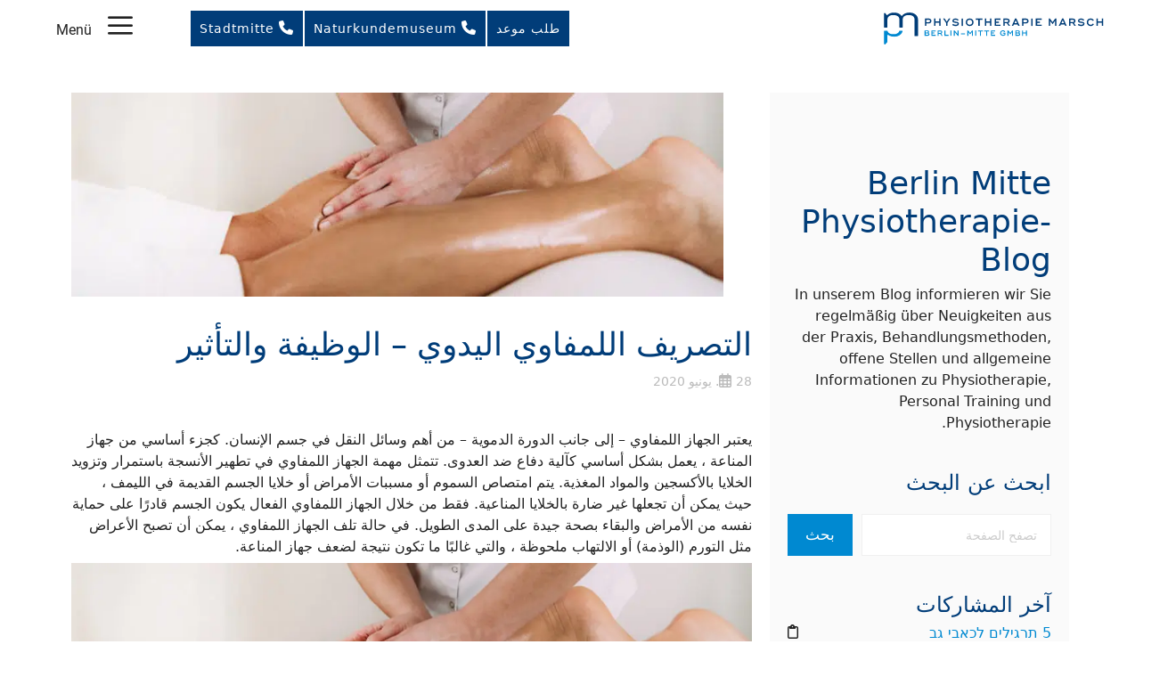

--- FILE ---
content_type: text/html; charset=UTF-8
request_url: https://www.physiotherapie-berlinmitte.de/ar/%D8%A7%D9%84%D8%AA%D8%B5%D8%B1%D9%8A%D9%81-%D8%A7%D9%84%D9%84%D9%85%D9%81%D8%A7%D9%88%D9%8A-%D8%A7%D9%84%D9%8A%D8%AF%D9%88%D9%8A-%D8%A7%D9%84%D9%88%D8%B8%D9%8A%D9%81%D8%A9-%D9%88%D8%A7%D9%84%D8%AA/
body_size: 43665
content:
<!DOCTYPE html>
<html dir="rtl" lang="ar">
<head><meta charset="UTF-8"><script>if(navigator.userAgent.match(/MSIE|Internet Explorer/i)||navigator.userAgent.match(/Trident\/7\..*?rv:11/i)){var href=document.location.href;if(!href.match(/[?&]nowprocket/)){if(href.indexOf("?")==-1){if(href.indexOf("#")==-1){document.location.href=href+"?nowprocket=1"}else{document.location.href=href.replace("#","?nowprocket=1#")}}else{if(href.indexOf("#")==-1){document.location.href=href+"&nowprocket=1"}else{document.location.href=href.replace("#","&nowprocket=1#")}}}}</script><script>(()=>{class RocketLazyLoadScripts{constructor(){this.v="2.0.4",this.userEvents=["keydown","keyup","mousedown","mouseup","mousemove","mouseover","mouseout","touchmove","touchstart","touchend","touchcancel","wheel","click","dblclick","input"],this.attributeEvents=["onblur","onclick","oncontextmenu","ondblclick","onfocus","onmousedown","onmouseenter","onmouseleave","onmousemove","onmouseout","onmouseover","onmouseup","onmousewheel","onscroll","onsubmit"]}async t(){this.i(),this.o(),/iP(ad|hone)/.test(navigator.userAgent)&&this.h(),this.u(),this.l(this),this.m(),this.k(this),this.p(this),this._(),await Promise.all([this.R(),this.L()]),this.lastBreath=Date.now(),this.S(this),this.P(),this.D(),this.O(),this.M(),await this.C(this.delayedScripts.normal),await this.C(this.delayedScripts.defer),await this.C(this.delayedScripts.async),await this.T(),await this.F(),await this.j(),await this.A(),window.dispatchEvent(new Event("rocket-allScriptsLoaded")),this.everythingLoaded=!0,this.lastTouchEnd&&await new Promise(t=>setTimeout(t,500-Date.now()+this.lastTouchEnd)),this.I(),this.H(),this.U(),this.W()}i(){this.CSPIssue=sessionStorage.getItem("rocketCSPIssue"),document.addEventListener("securitypolicyviolation",t=>{this.CSPIssue||"script-src-elem"!==t.violatedDirective||"data"!==t.blockedURI||(this.CSPIssue=!0,sessionStorage.setItem("rocketCSPIssue",!0))},{isRocket:!0})}o(){window.addEventListener("pageshow",t=>{this.persisted=t.persisted,this.realWindowLoadedFired=!0},{isRocket:!0}),window.addEventListener("pagehide",()=>{this.onFirstUserAction=null},{isRocket:!0})}h(){let t;function e(e){t=e}window.addEventListener("touchstart",e,{isRocket:!0}),window.addEventListener("touchend",function i(o){o.changedTouches[0]&&t.changedTouches[0]&&Math.abs(o.changedTouches[0].pageX-t.changedTouches[0].pageX)<10&&Math.abs(o.changedTouches[0].pageY-t.changedTouches[0].pageY)<10&&o.timeStamp-t.timeStamp<200&&(window.removeEventListener("touchstart",e,{isRocket:!0}),window.removeEventListener("touchend",i,{isRocket:!0}),"INPUT"===o.target.tagName&&"text"===o.target.type||(o.target.dispatchEvent(new TouchEvent("touchend",{target:o.target,bubbles:!0})),o.target.dispatchEvent(new MouseEvent("mouseover",{target:o.target,bubbles:!0})),o.target.dispatchEvent(new PointerEvent("click",{target:o.target,bubbles:!0,cancelable:!0,detail:1,clientX:o.changedTouches[0].clientX,clientY:o.changedTouches[0].clientY})),event.preventDefault()))},{isRocket:!0})}q(t){this.userActionTriggered||("mousemove"!==t.type||this.firstMousemoveIgnored?"keyup"===t.type||"mouseover"===t.type||"mouseout"===t.type||(this.userActionTriggered=!0,this.onFirstUserAction&&this.onFirstUserAction()):this.firstMousemoveIgnored=!0),"click"===t.type&&t.preventDefault(),t.stopPropagation(),t.stopImmediatePropagation(),"touchstart"===this.lastEvent&&"touchend"===t.type&&(this.lastTouchEnd=Date.now()),"click"===t.type&&(this.lastTouchEnd=0),this.lastEvent=t.type,t.composedPath&&t.composedPath()[0].getRootNode()instanceof ShadowRoot&&(t.rocketTarget=t.composedPath()[0]),this.savedUserEvents.push(t)}u(){this.savedUserEvents=[],this.userEventHandler=this.q.bind(this),this.userEvents.forEach(t=>window.addEventListener(t,this.userEventHandler,{passive:!1,isRocket:!0})),document.addEventListener("visibilitychange",this.userEventHandler,{isRocket:!0})}U(){this.userEvents.forEach(t=>window.removeEventListener(t,this.userEventHandler,{passive:!1,isRocket:!0})),document.removeEventListener("visibilitychange",this.userEventHandler,{isRocket:!0}),this.savedUserEvents.forEach(t=>{(t.rocketTarget||t.target).dispatchEvent(new window[t.constructor.name](t.type,t))})}m(){const t="return false",e=Array.from(this.attributeEvents,t=>"data-rocket-"+t),i="["+this.attributeEvents.join("],[")+"]",o="[data-rocket-"+this.attributeEvents.join("],[data-rocket-")+"]",s=(e,i,o)=>{o&&o!==t&&(e.setAttribute("data-rocket-"+i,o),e["rocket"+i]=new Function("event",o),e.setAttribute(i,t))};new MutationObserver(t=>{for(const n of t)"attributes"===n.type&&(n.attributeName.startsWith("data-rocket-")||this.everythingLoaded?n.attributeName.startsWith("data-rocket-")&&this.everythingLoaded&&this.N(n.target,n.attributeName.substring(12)):s(n.target,n.attributeName,n.target.getAttribute(n.attributeName))),"childList"===n.type&&n.addedNodes.forEach(t=>{if(t.nodeType===Node.ELEMENT_NODE)if(this.everythingLoaded)for(const i of[t,...t.querySelectorAll(o)])for(const t of i.getAttributeNames())e.includes(t)&&this.N(i,t.substring(12));else for(const e of[t,...t.querySelectorAll(i)])for(const t of e.getAttributeNames())this.attributeEvents.includes(t)&&s(e,t,e.getAttribute(t))})}).observe(document,{subtree:!0,childList:!0,attributeFilter:[...this.attributeEvents,...e]})}I(){this.attributeEvents.forEach(t=>{document.querySelectorAll("[data-rocket-"+t+"]").forEach(e=>{this.N(e,t)})})}N(t,e){const i=t.getAttribute("data-rocket-"+e);i&&(t.setAttribute(e,i),t.removeAttribute("data-rocket-"+e))}k(t){Object.defineProperty(HTMLElement.prototype,"onclick",{get(){return this.rocketonclick||null},set(e){this.rocketonclick=e,this.setAttribute(t.everythingLoaded?"onclick":"data-rocket-onclick","this.rocketonclick(event)")}})}S(t){function e(e,i){let o=e[i];e[i]=null,Object.defineProperty(e,i,{get:()=>o,set(s){t.everythingLoaded?o=s:e["rocket"+i]=o=s}})}e(document,"onreadystatechange"),e(window,"onload"),e(window,"onpageshow");try{Object.defineProperty(document,"readyState",{get:()=>t.rocketReadyState,set(e){t.rocketReadyState=e},configurable:!0}),document.readyState="loading"}catch(t){console.log("WPRocket DJE readyState conflict, bypassing")}}l(t){this.originalAddEventListener=EventTarget.prototype.addEventListener,this.originalRemoveEventListener=EventTarget.prototype.removeEventListener,this.savedEventListeners=[],EventTarget.prototype.addEventListener=function(e,i,o){o&&o.isRocket||!t.B(e,this)&&!t.userEvents.includes(e)||t.B(e,this)&&!t.userActionTriggered||e.startsWith("rocket-")||t.everythingLoaded?t.originalAddEventListener.call(this,e,i,o):(t.savedEventListeners.push({target:this,remove:!1,type:e,func:i,options:o}),"mouseenter"!==e&&"mouseleave"!==e||t.originalAddEventListener.call(this,e,t.savedUserEvents.push,o))},EventTarget.prototype.removeEventListener=function(e,i,o){o&&o.isRocket||!t.B(e,this)&&!t.userEvents.includes(e)||t.B(e,this)&&!t.userActionTriggered||e.startsWith("rocket-")||t.everythingLoaded?t.originalRemoveEventListener.call(this,e,i,o):t.savedEventListeners.push({target:this,remove:!0,type:e,func:i,options:o})}}J(t,e){this.savedEventListeners=this.savedEventListeners.filter(i=>{let o=i.type,s=i.target||window;return e!==o||t!==s||(this.B(o,s)&&(i.type="rocket-"+o),this.$(i),!1)})}H(){EventTarget.prototype.addEventListener=this.originalAddEventListener,EventTarget.prototype.removeEventListener=this.originalRemoveEventListener,this.savedEventListeners.forEach(t=>this.$(t))}$(t){t.remove?this.originalRemoveEventListener.call(t.target,t.type,t.func,t.options):this.originalAddEventListener.call(t.target,t.type,t.func,t.options)}p(t){let e;function i(e){return t.everythingLoaded?e:e.split(" ").map(t=>"load"===t||t.startsWith("load.")?"rocket-jquery-load":t).join(" ")}function o(o){function s(e){const s=o.fn[e];o.fn[e]=o.fn.init.prototype[e]=function(){return this[0]===window&&t.userActionTriggered&&("string"==typeof arguments[0]||arguments[0]instanceof String?arguments[0]=i(arguments[0]):"object"==typeof arguments[0]&&Object.keys(arguments[0]).forEach(t=>{const e=arguments[0][t];delete arguments[0][t],arguments[0][i(t)]=e})),s.apply(this,arguments),this}}if(o&&o.fn&&!t.allJQueries.includes(o)){const e={DOMContentLoaded:[],"rocket-DOMContentLoaded":[]};for(const t in e)document.addEventListener(t,()=>{e[t].forEach(t=>t())},{isRocket:!0});o.fn.ready=o.fn.init.prototype.ready=function(i){function s(){parseInt(o.fn.jquery)>2?setTimeout(()=>i.bind(document)(o)):i.bind(document)(o)}return"function"==typeof i&&(t.realDomReadyFired?!t.userActionTriggered||t.fauxDomReadyFired?s():e["rocket-DOMContentLoaded"].push(s):e.DOMContentLoaded.push(s)),o([])},s("on"),s("one"),s("off"),t.allJQueries.push(o)}e=o}t.allJQueries=[],o(window.jQuery),Object.defineProperty(window,"jQuery",{get:()=>e,set(t){o(t)}})}P(){const t=new Map;document.write=document.writeln=function(e){const i=document.currentScript,o=document.createRange(),s=i.parentElement;let n=t.get(i);void 0===n&&(n=i.nextSibling,t.set(i,n));const c=document.createDocumentFragment();o.setStart(c,0),c.appendChild(o.createContextualFragment(e)),s.insertBefore(c,n)}}async R(){return new Promise(t=>{this.userActionTriggered?t():this.onFirstUserAction=t})}async L(){return new Promise(t=>{document.addEventListener("DOMContentLoaded",()=>{this.realDomReadyFired=!0,t()},{isRocket:!0})})}async j(){return this.realWindowLoadedFired?Promise.resolve():new Promise(t=>{window.addEventListener("load",t,{isRocket:!0})})}M(){this.pendingScripts=[];this.scriptsMutationObserver=new MutationObserver(t=>{for(const e of t)e.addedNodes.forEach(t=>{"SCRIPT"!==t.tagName||t.noModule||t.isWPRocket||this.pendingScripts.push({script:t,promise:new Promise(e=>{const i=()=>{const i=this.pendingScripts.findIndex(e=>e.script===t);i>=0&&this.pendingScripts.splice(i,1),e()};t.addEventListener("load",i,{isRocket:!0}),t.addEventListener("error",i,{isRocket:!0}),setTimeout(i,1e3)})})})}),this.scriptsMutationObserver.observe(document,{childList:!0,subtree:!0})}async F(){await this.X(),this.pendingScripts.length?(await this.pendingScripts[0].promise,await this.F()):this.scriptsMutationObserver.disconnect()}D(){this.delayedScripts={normal:[],async:[],defer:[]},document.querySelectorAll("script[type$=rocketlazyloadscript]").forEach(t=>{t.hasAttribute("data-rocket-src")?t.hasAttribute("async")&&!1!==t.async?this.delayedScripts.async.push(t):t.hasAttribute("defer")&&!1!==t.defer||"module"===t.getAttribute("data-rocket-type")?this.delayedScripts.defer.push(t):this.delayedScripts.normal.push(t):this.delayedScripts.normal.push(t)})}async _(){await this.L();let t=[];document.querySelectorAll("script[type$=rocketlazyloadscript][data-rocket-src]").forEach(e=>{let i=e.getAttribute("data-rocket-src");if(i&&!i.startsWith("data:")){i.startsWith("//")&&(i=location.protocol+i);try{const o=new URL(i).origin;o!==location.origin&&t.push({src:o,crossOrigin:e.crossOrigin||"module"===e.getAttribute("data-rocket-type")})}catch(t){}}}),t=[...new Map(t.map(t=>[JSON.stringify(t),t])).values()],this.Y(t,"preconnect")}async G(t){if(await this.K(),!0!==t.noModule||!("noModule"in HTMLScriptElement.prototype))return new Promise(e=>{let i;function o(){(i||t).setAttribute("data-rocket-status","executed"),e()}try{if(navigator.userAgent.includes("Firefox/")||""===navigator.vendor||this.CSPIssue)i=document.createElement("script"),[...t.attributes].forEach(t=>{let e=t.nodeName;"type"!==e&&("data-rocket-type"===e&&(e="type"),"data-rocket-src"===e&&(e="src"),i.setAttribute(e,t.nodeValue))}),t.text&&(i.text=t.text),t.nonce&&(i.nonce=t.nonce),i.hasAttribute("src")?(i.addEventListener("load",o,{isRocket:!0}),i.addEventListener("error",()=>{i.setAttribute("data-rocket-status","failed-network"),e()},{isRocket:!0}),setTimeout(()=>{i.isConnected||e()},1)):(i.text=t.text,o()),i.isWPRocket=!0,t.parentNode.replaceChild(i,t);else{const i=t.getAttribute("data-rocket-type"),s=t.getAttribute("data-rocket-src");i?(t.type=i,t.removeAttribute("data-rocket-type")):t.removeAttribute("type"),t.addEventListener("load",o,{isRocket:!0}),t.addEventListener("error",i=>{this.CSPIssue&&i.target.src.startsWith("data:")?(console.log("WPRocket: CSP fallback activated"),t.removeAttribute("src"),this.G(t).then(e)):(t.setAttribute("data-rocket-status","failed-network"),e())},{isRocket:!0}),s?(t.fetchPriority="high",t.removeAttribute("data-rocket-src"),t.src=s):t.src="data:text/javascript;base64,"+window.btoa(unescape(encodeURIComponent(t.text)))}}catch(i){t.setAttribute("data-rocket-status","failed-transform"),e()}});t.setAttribute("data-rocket-status","skipped")}async C(t){const e=t.shift();return e?(e.isConnected&&await this.G(e),this.C(t)):Promise.resolve()}O(){this.Y([...this.delayedScripts.normal,...this.delayedScripts.defer,...this.delayedScripts.async],"preload")}Y(t,e){this.trash=this.trash||[];let i=!0;var o=document.createDocumentFragment();t.forEach(t=>{const s=t.getAttribute&&t.getAttribute("data-rocket-src")||t.src;if(s&&!s.startsWith("data:")){const n=document.createElement("link");n.href=s,n.rel=e,"preconnect"!==e&&(n.as="script",n.fetchPriority=i?"high":"low"),t.getAttribute&&"module"===t.getAttribute("data-rocket-type")&&(n.crossOrigin=!0),t.crossOrigin&&(n.crossOrigin=t.crossOrigin),t.integrity&&(n.integrity=t.integrity),t.nonce&&(n.nonce=t.nonce),o.appendChild(n),this.trash.push(n),i=!1}}),document.head.appendChild(o)}W(){this.trash.forEach(t=>t.remove())}async T(){try{document.readyState="interactive"}catch(t){}this.fauxDomReadyFired=!0;try{await this.K(),this.J(document,"readystatechange"),document.dispatchEvent(new Event("rocket-readystatechange")),await this.K(),document.rocketonreadystatechange&&document.rocketonreadystatechange(),await this.K(),this.J(document,"DOMContentLoaded"),document.dispatchEvent(new Event("rocket-DOMContentLoaded")),await this.K(),this.J(window,"DOMContentLoaded"),window.dispatchEvent(new Event("rocket-DOMContentLoaded"))}catch(t){console.error(t)}}async A(){try{document.readyState="complete"}catch(t){}try{await this.K(),this.J(document,"readystatechange"),document.dispatchEvent(new Event("rocket-readystatechange")),await this.K(),document.rocketonreadystatechange&&document.rocketonreadystatechange(),await this.K(),this.J(window,"load"),window.dispatchEvent(new Event("rocket-load")),await this.K(),window.rocketonload&&window.rocketonload(),await this.K(),this.allJQueries.forEach(t=>t(window).trigger("rocket-jquery-load")),await this.K(),this.J(window,"pageshow");const t=new Event("rocket-pageshow");t.persisted=this.persisted,window.dispatchEvent(t),await this.K(),window.rocketonpageshow&&window.rocketonpageshow({persisted:this.persisted})}catch(t){console.error(t)}}async K(){Date.now()-this.lastBreath>45&&(await this.X(),this.lastBreath=Date.now())}async X(){return document.hidden?new Promise(t=>setTimeout(t)):new Promise(t=>requestAnimationFrame(t))}B(t,e){return e===document&&"readystatechange"===t||(e===document&&"DOMContentLoaded"===t||(e===window&&"DOMContentLoaded"===t||(e===window&&"load"===t||e===window&&"pageshow"===t)))}static run(){(new RocketLazyLoadScripts).t()}}RocketLazyLoadScripts.run()})();</script>
	
	<title>التصريف اللمفاوي اليدوي - الوظيفة والتأثير | Physiotherapie Berlin Mitte GmbH</title>
<link data-rocket-prefetch href="https://app.eu.usercentrics.eu" rel="dns-prefetch">
<link data-rocket-prefetch href="https://sdp.eu.usercentrics.eu" rel="dns-prefetch">
<link data-rocket-prefetch href="https://www.googletagmanager.com" rel="dns-prefetch">
<link data-rocket-prefetch href="https://user.callnowbutton.com" rel="dns-prefetch">
<link data-rocket-prefetch href="https://static.callnowbutton.com" rel="dns-prefetch">
<link data-rocket-prefetch href="https://www.google.com" rel="dns-prefetch">
<link crossorigin data-rocket-preload as="font" href="https://www.physiotherapie-berlinmitte.de/wp-content/uploads/fonts/roboto-v29-latin-regular.woff2" rel="preload">
<link crossorigin data-rocket-preload as="font" href="https://www.physiotherapie-berlinmitte.de/wp-content/themes/generatepress/assets/fonts/generatepress.woff2" rel="preload">
<link crossorigin data-rocket-preload as="font" href="https://www.physiotherapie-berlinmitte.de/wp-content/uploads/fonts/fa-regular-400.woff2" rel="preload">
<link crossorigin data-rocket-preload as="font" href="https://www.physiotherapie-berlinmitte.de/wp-content/uploads/fonts/fa-brands-400.woff2" rel="preload">
<style id="wpr-usedcss">img:is([sizes=auto i],[sizes^="auto," i]){contain-intrinsic-size:3000px 1500px}.wp-block-archives{box-sizing:border-box}.wp-block-latest-posts{box-sizing:border-box}.wp-block-latest-posts.wp-block-latest-posts__list{list-style:none}.wp-block-latest-posts.wp-block-latest-posts__list li{clear:both;overflow-wrap:break-word}:root :where(.wp-block-latest-posts.wp-block-latest-posts__list){padding-right:0}.wp-block-search__button{margin-right:10px;word-break:normal}.wp-block-search__button svg{height:1.25em;min-height:24px;min-width:24px;width:1.25em;fill:currentColor;vertical-align:text-bottom}.wp-block-search__inside-wrapper{display:flex;flex:auto;flex-wrap:nowrap;max-width:100%}.wp-block-search__label{width:100%}.wp-block-search__input{appearance:none;border:1px solid #949494;flex-grow:1;margin-left:0;margin-right:0;min-width:3rem;padding:8px;text-decoration:unset!important}:root :where(.wp-block-tag-cloud.is-style-outline a){border:1px solid;font-size:unset!important;margin-left:0;padding:1ch 2ch;text-decoration:none!important}.wp-element-button{cursor:pointer}.screen-reader-text:focus{background-color:#ddd;clip-path:none;color:#444;display:block;font-size:1em;height:auto;line-height:normal;padding:15px 23px 14px;right:5px;text-decoration:none;top:5px;width:auto;z-index:100000}html :where([style*=border-right-color]){border-left-style:solid}html :where([style*=border-left-color]){border-right-style:solid}html :where([style*=border-right-width]){border-left-style:solid}html :where([style*=border-left-width]){border-right-style:solid}.size-full,.size-large{max-width:100%;height:auto}.sidebar .main-navigation .main-nav{flex-basis:100%}.sidebar .main-navigation .main-nav>ul{flex-direction:column}.sidebar .main-navigation .menu-bar-items{margin:0 auto}.sidebar .main-navigation .menu-bar-items .search-item{order:10}.sidebar .menu-item-has-children .dropdown-menu-toggle,nav ul ul .menu-item-has-children .dropdown-menu-toggle{float:right}.widget-area .main-navigation li{float:none;display:block;width:100%;padding:0;margin:0}.sidebar .main-navigation.sub-menu-right ul li.sfHover ul,.sidebar .main-navigation.sub-menu-right ul li:hover ul{top:0;left:100%}.posted-on .updated{display:none}footer.entry-meta .posted-on{display:block}.entry-header,.site-content{word-wrap:break-word}.entry-title{margin-bottom:0}.entry-meta{font-size:85%;margin-top:.5em;line-height:1.5}footer.entry-meta{margin-top:2em}.widget-area .widget{padding:40px}.footer-widgets .widget :last-child,.sidebar .widget :last-child{margin-bottom:0}.footer-widgets .widget:last-child,.sidebar .widget:last-child{margin-bottom:0}.sidebar .widget,.site-main>*{margin-bottom:20px}.separate-containers.right-sidebar .site-main{margin-left:0}.separate-containers .inside-right-sidebar{margin-top:20px;margin-bottom:20px}.widget-area .main-navigation{margin-bottom:20px}.sidebar .grid-container{max-width:100%;width:100%}.featured-image{line-height:0}.separate-containers .featured-image{margin-top:20px}.separate-containers .inside-article>.featured-image{margin-top:0;margin-bottom:2em}.entry-title a,.main-navigation a,a.button{text-decoration:none}.entry-title a{color:var(--contrast)}.entry-title a:hover{color:var(--contrast-2)}.entry-meta{color:var(--contrast-2)}.sidebar .widget{background-color:var(--base-3)}@media (max-width:768px){a,body,button,input,select,textarea{transition:all 0s ease-in-out}.site-content{flex-direction:column}.container .site-content .content-area{width:auto}.is-right-sidebar.sidebar{width:auto;order:initial}#main{margin-left:0;margin-right:0}body:not(.no-sidebar) #main{margin-bottom:0}.entry-meta{font-size:inherit}.entry-meta a{line-height:1.8em}.main-navigation .menu-toggle{font-size:28px}.separate-containers .inside-article{padding:30px}.site-main .wp-block-group__inner-container{padding:30px}.widget-area .widget{padding-top:30px;padding-right:30px;padding-bottom:30px;padding-left:30px}.footer-widgets-container{padding-top:30px;padding-right:30px;padding-bottom:30px;padding-left:30px}.inside-site-info{padding-right:30px;padding-left:30px}body:not(.no-sidebar) .entry-content .alignfull{margin-left:-30px;width:calc(100% + 60px);max-width:calc(100% + 60px)}.site-content .content-area{order:-20}}.is-right-sidebar{width:30%}.site-content .content-area{width:70%}@media (max-width:2000px){.main-navigation .menu-bar-item.sfHover>a,.main-navigation .menu-bar-item:hover>a{background:0 0;color:var(--contrast)}.main-navigation .menu-toggle,.sidebar-nav-mobile:not(#sticky-placeholder){display:block}.gen-sidebar-nav,.main-navigation ul,.main-navigation:not(.slideout-navigation):not(.toggled) .main-nav>ul{display:none}.nav-align-right .inside-navigation{justify-content:space-between}.rtl .nav-align-right .inside-navigation{justify-content:space-between}.main-navigation .main-nav ul li a,.main-navigation .menu-bar-item>a,.main-navigation .menu-toggle,.main-navigation .mobile-bar-items a{line-height:60px}.main-navigation .site-logo.navigation-logo img,.mobile-header-navigation .site-logo.mobile-header-logo img,.navigation-search input[type=search]{height:60px}}@font-face{font-display:swap;font-family:GeneratePress;src:url("https://www.physiotherapie-berlinmitte.de/wp-content/themes/generatepress/assets/fonts/generatepress.eot");src:url("https://www.physiotherapie-berlinmitte.de/wp-content/themes/generatepress/assets/fonts/generatepress.eot#iefix") format("embedded-opentype"),url("https://www.physiotherapie-berlinmitte.de/wp-content/themes/generatepress/assets/fonts/generatepress.woff2") format("woff2"),url("https://www.physiotherapie-berlinmitte.de/wp-content/themes/generatepress/assets/fonts/generatepress.woff") format("woff"),url("https://www.physiotherapie-berlinmitte.de/wp-content/themes/generatepress/assets/fonts/generatepress.ttf") format("truetype"),url("https://www.physiotherapie-berlinmitte.de/wp-content/themes/generatepress/assets/fonts/generatepress.svg#GeneratePress") format("svg");font-weight:400;font-style:normal}.dropdown-hover .inside-right-sidebar .dropdown-menu-toggle:before{content:"\f104"}th{text-align:right}.mobile-menu-control-wrapper{margin-right:auto;margin-left:0}.nav-align-right .inside-navigation{justify-content:flex-start}.menu-item-has-children .dropdown-menu-toggle{float:left!important}.main-navigation ul ul{text-align:right}.sidebar .menu-item-has-children .dropdown-menu-toggle,nav ul ul .menu-item-has-children .dropdown-menu-toggle{float:left}.slideout-navigation .menu-item-has-children .dropdown-menu-toggle{float:left}.dropdown-click #generate-slideout-menu .slideout-menu .menu-item-has-children>a:first-child,.slideout-desktop.dropdown-hover #generate-slideout-menu .slideout-menu .menu-item-has-children>a:first-child{padding-left:0}.main-navigation .main-nav ul li.menu-item-has-children>a{padding-left:0}nav:not(.toggled) ul ul .menu-item-has-children .dropdown-menu-toggle{padding-left:15px}nav:not(.toggled) .menu-item-has-children .dropdown-menu-toggle{padding-right:10px}.main-navigation{padding-right:0}ul{margin:0 3em 1.5em 0}li>ul{margin-right:1.5em}.menu-toggle .mobile-menu{margin-right:5px;margin-left:0}.menu-toggle{text-align:right}.main-navigation.toggled .main-nav li{text-align:right}.right-sidebar #right-sidebar{order:-10}@font-face{font-family:Roboto;font-display:swap;font-style:normal;font-weight:400;src:url('https://www.physiotherapie-berlinmitte.de/wp-content/uploads/fonts/roboto-v29-latin-regular.woff2')}@font-face{font-family:Roboto;font-display:swap;font-style:normal;font-weight:700;src:url('https://www.physiotherapie-berlinmitte.de/wp-content/uploads/fonts/roboto-v29-latin-700.woff2')}@font-face{font-family:'Font Awesome 5 Brands';font-style:normal;font-weight:400;font-display:swap;src:url("https://www.physiotherapie-berlinmitte.de/wp-content/uploads/fonts/fa-brands-400.eot");src:url("https://www.physiotherapie-berlinmitte.de/wp-content/uploads/fonts/fa-brands-400.eot?#iefix") format("embedded-opentype"),url("https://www.physiotherapie-berlinmitte.de/wp-content/uploads/fonts/fa-brands-400.woff2") format("woff2"),url("https://www.physiotherapie-berlinmitte.de/wp-content/uploads/fonts/fa-brands-400.woff") format("woff"),url("https://www.physiotherapie-berlinmitte.de/wp-content/uploads/fonts/fa-brands-400.ttf") format("truetype"),url("https://www.physiotherapie-berlinmitte.de/wp-content/uploads/fonts/fa-brands-400.svg#fontawesome") format("svg")}@font-face{font-family:'Font Awesome 5 Free';font-style:normal;font-weight:400;font-display:swap;src:url("https://www.physiotherapie-berlinmitte.de/wp-content/uploads/fonts/fa-regular-400.eot");src:url("https://www.physiotherapie-berlinmitte.de/wp-content/uploads/fonts/fa-regular-400.eot?#iefix") format("embedded-opentype"),url("https://www.physiotherapie-berlinmitte.de/wp-content/uploads/fonts/fa-regular-400.woff2") format("woff2"),url("https://www.physiotherapie-berlinmitte.de/wp-content/uploads/fonts/fa-regular-400.woff") format("woff"),url("https://www.physiotherapie-berlinmitte.de/wp-content/uploads/fonts/fa-regular-400.ttf") format("truetype"),url("https://www.physiotherapie-berlinmitte.de/wp-content/uploads/fonts/fa-regular-400.svg#fontawesome") format("svg")}@font-face{font-family:'Font Awesome 5 Free';font-style:normal;font-weight:900;font-display:swap;src:url("https://www.physiotherapie-berlinmitte.de/wp-content/uploads/fonts/fa-solid-900.eot");src:url("https://www.physiotherapie-berlinmitte.de/wp-content/uploads/fonts/fa-solid-900.eot?#iefix") format("embedded-opentype"),url("https://www.physiotherapie-berlinmitte.de/wp-content/uploads/fonts/fa-solid-900.woff2") format("woff2"),url("https://www.physiotherapie-berlinmitte.de/wp-content/uploads/fonts/fa-solid-900.woff") format("woff"),url("https://www.physiotherapie-berlinmitte.de/wp-content/uploads/fonts/fa-solid-900.ttf") format("truetype"),url("https://www.physiotherapie-berlinmitte.de/wp-content/uploads/fonts/fa-solid-900.svg#fontawesome") format("svg")}.footer-opening p span:first-child,.site-footer .site-info .fbottom-left a,.site-footer .site-info .fbottom-right a,html[lang=ar] .center strong,html[lang=ar] .footer-widgets .widget .fwidget p strong,html[lang=ar] .fwidget-title,html[lang=ar] .inside-right-sidebar *,html[lang=ar] .main-navigation .main-nav ul li a,html[lang=ar] .nav-cta a,html[lang=ar] .page p,html[lang=ar] .single-post .entry-content a,html[lang=ar] .single-post .entry-content a strong,html[lang=ar] .single-post .entry-content p,html[lang=ar] .single-post .entry-content strong,html[lang=ar] .single-post .entry-meta span time,html[lang=ar] .single-post h2,html[lang=ar] .single-post h2 strong,html[lang=ar] h1,html[lang=ar] h2,html[lang=ar] h3,html[lang=ar] h3 a{font-family:-apple-system,system-ui,BlinkMacSystemFont,"Segoe UI",Helvetica,Arial,sans-serif,"Apple Color Emoji","Segoe UI Emoji","Segoe UI Symbol"!important}.nav-social{display:flex}.nav-social a{padding:0 10px 0 0;color:#222;position:relative;top:2px;transition:all .3s ease-in-out}.nav-social a:hover{color:#0089d1}.nav-social a i{font-size:18px}.search #page,.single-post #page{max-width:1200px;padding:0 40px}#block-2{padding-top:0!important}.search .inside-right-sidebar,.single-post .inside-right-sidebar{background-color:#fafafa;padding:20px 0}.search .inside-right-sidebar aside,.single-post .inside-right-sidebar aside{background-color:#fafafa;padding:20px;margin-bottom:0;margin-top:0}#block-15 p{margin-bottom:0}#right-sidebar h3{font-size:24px;font-weight:500;color:#013d79;margin-top:0}#right-sidebar input::placeholder{font-size:14px;color:#ccc}#right-sidebar input{background-color:#fff}#right-sidebar button{margin-left:0;border:0;color:#fff;background-color:#0089d1;transition:all .3s ease-in-out}#right-sidebar button:hover{background-color:#013d79}.search .entry-title,.single-post .entry-title{font-size:36px;color:#013d79}.single-post .entry-meta span:before{font-family:"Font Awesome 5 Free";content:"\f073";color:#bbb;padding-right:5px}.single-post .entry-meta span time{color:#bbb;font-size:14px}.wp-block-archives li a,.wp-block-latest-posts li a{text-decoration:none;transition:all .3s ease-in-out}.wp-block-latest-posts li:before{font-family:"Font Awesome 5 Free";content:"\f328";position:absolute;left:0;top:-2px}.wp-block-archives li,.wp-block-latest-posts li{padding-left:20px}.wp-block-archives li:before{font-family:"Font Awesome 5 Free";content:"\f249";position:absolute;left:0;top:-2px}.search .entry-meta span:before{font-family:"Font Awesome 5 Free";content:"\f073";color:#bbb;padding-right:5px}.search .entry-meta span time{color:#bbb;font-size:14px}.search .entry-meta{margin-top:0}.single-post h2{margin-bottom:0}.single-post h2,.single-post h2 strong{font-size:28px;color:#013d79;font-family:"Archivo Narrow";font-weight:500;margin-top:40px;margin-bottom:5px}.single-post h3,.single-post h3 strong{font-size:26px;line-height:30px;margin-bottom:10px;font-family:"Archivo Narrow";color:#0089d1;font-weight:400;margin-top:40px;margin-bottom:5px}@media screen and (min-width:1200px) and (max-width:1300px){.nav-social{display:none}}@media (max-width:768px){.main-navigation.has-branding .menu-toggle,.main-navigation.has-sticky-branding.navigation-stick .menu-toggle{order:0!important}.main-navigation .inside-navigation{justify-content:center!important}#main{margin:0}#right-sidebar h3{padding:0 20px}.search #page,.single-post #page{padding:0 20px}.search .entry-title,.single-post .entry-title{font-size:30px;line-height:32px;padding-left:0}.single-post h2,.single-post h2 strong{padding-left:0;line-height:28px;font-size:24px}.separate-containers .inside-article{padding:0}h1,h2,h3{padding:0 20px}.site-footer .footer-widgets .footer-widgets-container .inside-footer-widgets{padding:0 20px}html .menu-toggle .mobile-menu{font-size:16px!important}body:not(.post-image-aligned-center) .featured-image,body:not(.post-image-aligned-center) .inside-article .featured-image{margin-right:0;margin-left:0;float:none;text-align:center}}#generate-slideout-menu .inside-navigation{padding-top:75px;background-image:url(https://www.physiotherapie-berlinmitte.de/wp-content/uploads/2022/03/pbm-logo2.svg);background-repeat:no-repeat;background-position:top 25px center;background-size:87%}#sticky-navigation .nav-cta,#sticky-navigation .nav-lang,#sticky-navigation .nav-social{display:none}@font-face{font-family:"Font Awesome 6 Brands";font-style:normal;font-weight:400;font-display:swap;src:url(https://www.physiotherapie-berlinmitte.de/wp-content/uploads/fonts/fa-brands-400.woff2) format("woff2"),url(https://www.physiotherapie-berlinmitte.de/wp-content/uploads/fonts/fa-brands-400.ttf) format("truetype")}@font-face{font-family:"Font Awesome 6 Free";font-style:normal;font-weight:400;font-display:swap;src:url(https://www.physiotherapie-berlinmitte.de/wp-content/uploads/fonts/fa-regular-400.woff2) format("woff2"),url(https://www.physiotherapie-berlinmitte.de/wp-content/uploads/fonts/fa-regular-400.ttf) format("truetype")}@font-face{font-family:"Font Awesome 6 Free";font-style:normal;font-weight:900;font-display:swap;src:url(https://www.physiotherapie-berlinmitte.de/wp-content/uploads/fonts/fa-solid-900.woff2) format("woff2"),url(https://www.physiotherapie-berlinmitte.de/wp-content/uploads/fonts/fa-solid-900.ttf) format("truetype")}@font-face{font-family:"Font Awesome 5 Brands";font-display:swap;font-weight:400;src:url(https://www.physiotherapie-berlinmitte.de/wp-content/uploads/fonts/fa-brands-400.woff2) format("woff2"),url(https://www.physiotherapie-berlinmitte.de/wp-content/uploads/fonts/fa-brands-400.ttf) format("truetype")}@font-face{font-family:"Font Awesome 5 Free";font-display:swap;font-weight:900;src:url(https://www.physiotherapie-berlinmitte.de/wp-content/uploads/fonts/fa-solid-900.woff2) format("woff2"),url(https://www.physiotherapie-berlinmitte.de/wp-content/uploads/fonts/fa-solid-900.ttf) format("truetype")}@font-face{font-family:"Font Awesome 5 Free";font-display:swap;font-weight:400;src:url(https://www.physiotherapie-berlinmitte.de/wp-content/uploads/fonts/fa-regular-400.woff2) format("woff2"),url(https://www.physiotherapie-berlinmitte.de/wp-content/uploads/fonts/fa-regular-400.ttf) format("truetype")}@font-face{font-family:FontAwesome;font-display:swap;src:url(https://www.physiotherapie-berlinmitte.de/wp-content/uploads/fonts/fa-solid-900.woff2) format("woff2"),url(https://www.physiotherapie-berlinmitte.de/wp-content/uploads/fonts/fa-solid-900.ttf) format("truetype")}@font-face{font-family:FontAwesome;font-display:swap;src:url(https://www.physiotherapie-berlinmitte.de/wp-content/uploads/fonts/fa-brands-400.woff2) format("woff2"),url(https://www.physiotherapie-berlinmitte.de/wp-content/uploads/fonts/fa-brands-400.ttf) format("truetype")}@font-face{font-family:FontAwesome;font-display:swap;src:url(https://www.physiotherapie-berlinmitte.de/wp-content/uploads/fonts/fa-regular-400.woff2) format("woff2"),url(https://www.physiotherapie-berlinmitte.de/wp-content/uploads/fonts/fa-regular-400.ttf) format("truetype");unicode-range:u+f003,u+f006,u+f014,u+f016-f017,u+f01a-f01b,u+f01d,u+f022,u+f03e,u+f044,u+f046,u+f05c-f05d,u+f06e,u+f070,u+f087-f088,u+f08a,u+f094,u+f096-f097,u+f09d,u+f0a0,u+f0a2,u+f0a4-f0a7,u+f0c5,u+f0c7,u+f0e5-f0e6,u+f0eb,u+f0f6-f0f8,u+f10c,u+f114-f115,u+f118-f11a,u+f11c-f11d,u+f133,u+f147,u+f14e,u+f150-f152,u+f185-f186,u+f18e,u+f190-f192,u+f196,u+f1c1-f1c9,u+f1d9,u+f1db,u+f1e3,u+f1ea,u+f1f7,u+f1f9,u+f20a,u+f247-f248,u+f24a,u+f24d,u+f255-f25b,u+f25d,u+f271-f274,u+f278,u+f27b,u+f28c,u+f28e,u+f29c,u+f2b5,u+f2b7,u+f2ba,u+f2bc,u+f2be,u+f2c0-f2c1,u+f2c3,u+f2d0,u+f2d2,u+f2d4,u+f2dc}.post-image-above-header .inside-article .featured-image{margin-top:0;margin-bottom:2em}.post-image-aligned-left .inside-article .featured-image{margin-top:0;margin-right:2em;float:left;text-align:left}.post-image-aligned-left>.featured-image{float:none;margin-left:auto;margin-right:auto}.post-image-aligned-left .featured-image{text-align:left}.post-image-aligned-left .inside-article:after,.post-image-aligned-left .inside-article:before{content:"";display:table}.post-image-aligned-left .inside-article:after{clear:both}.main-navigation.has-branding.grid-container .navigation-branding,.main-navigation.has-branding:not(.grid-container) .inside-navigation:not(.grid-container) .navigation-branding{margin-right:10px}@media (max-width:1210px){#site-navigation .navigation-branding,#sticky-navigation .navigation-branding{margin-left:10px}#site-navigation .navigation-branding,#sticky-navigation .navigation-branding{margin-left:auto;margin-right:10px}}@media (max-width:2000px){#site-navigation,#sticky-navigation,.site-header{display:none!important;opacity:0}#mobile-header{display:block!important;width:100%!important}#mobile-header .main-nav>ul{display:none}#mobile-header .menu-toggle,#mobile-header .mobile-bar-items,#mobile-header.toggled .main-nav>ul{display:block}#mobile-header .main-nav{-ms-flex:0 0 100%;flex:0 0 100%;-webkit-box-ordinal-group:5;-ms-flex-order:4;order:4}.main-navigation.has-branding.nav-align-center .menu-bar-items,.main-navigation.has-sticky-branding.navigation-stick.nav-align-center .menu-bar-items{margin-left:auto}.navigation-branding{margin-right:auto;margin-left:10px}.mobile-header-navigation .site-logo{margin-left:10px}.rtl .navigation-branding{margin-left:auto;margin-right:10px}.rtl .mobile-header-navigation .site-logo{margin-right:10px;margin-left:0}.navigation-branding img,.site-logo.mobile-header-logo{height:60px}}.uc-social-embedding{background:#ececec;border:1px solid #dadada;padding:6px 22px;border-radius:6px;color:#909090;margin:10px;font-weight:200;font-size:14px;cursor:pointer}.not-existing-service{display:none}.uc-social-embedding .description-text{margin:0;margin-bottom:12px;line-height:1.5;font-family:BlinkMacSystemFont,-apple-system,'Segoe UI',Roboto,Oxygen-Sans,Ubuntu,Cantarell,'Fira Sans','Droid Sans','Helvetica Neue',Helvetica,Arial,sans-serif,BlinkMacSystemFont,-apple-system,'Segoe UI',Roboto,Oxygen-Sans,Ubuntu,Cantarell,'Fira Sans','Droid Sans','Helvetica Neue',Helvetica,Arial,sans-serif;font-size:14px}.consent-not-exists .description-text{display:none;color:#595959}.consent-not-exists .not-existing-service{display:inline}.consent-not-exists .uc-embedding-buttons{display:none}.uc-embedding-buttons{display:-webkit-box;display:-ms-flexbox;display:flex;justify-content:center;flex-wrap:wrap}.uc-embedding-container-rtl{direction:rtl}.uc-embedding-container{min-height:320px;max-height:500px;max-width:100%;width:100%;height:100%;font-size:0;position:relative;overflow:hidden;background:0 0;white-space:normal}.uc-embedding-wrapper{width:372px;max-width:calc(100% - 70px);max-height:calc(100% - 35px);background:#fff;border-radius:8px;box-shadow:0 3px 6px rgba(0,0,0,.5);position:absolute;padding:12px 24px;top:50%;left:50%;text-align:center;font-size:14px;line-height:1.5;transform:translateX(-50%) translateY(-50%);display:-webkit-box;display:-ms-flexbox;display:flex;flex-direction:column;overflow:auto;font-family:BlinkMacSystemFont,-apple-system,'Segoe UI',Roboto,Oxygen-Sans,Ubuntu,Cantarell,'Fira Sans','Droid Sans','Helvetica Neue',Helvetica,Arial,sans-serif,BlinkMacSystemFont,-apple-system,'Segoe UI',Roboto,Oxygen-Sans,Ubuntu,Cantarell,'Fira Sans','Droid Sans','Helvetica Neue',Helvetica,Arial,sans-serif}.uc-embedding-wrapper h3{line-height:1.33;font-size:18px;font-weight:700;margin:12px auto;color:#303030}.uc-embedding-more-info{cursor:pointer;border:none;box-shadow:none;font-size:14px;font-weight:700;display:inline-block;height:40px;border-radius:4px;padding:0;background:#f5f5f5;width:174px;margin:6px 12px 6px 0}.uc-embedding-accept{cursor:pointer;border:none;box-shadow:none;font-size:14px;font-weight:700;display:inline-block;height:40px;padding:0;border-radius:4px;background:#0045a5;color:#fff;width:174px;margin:6px 12px 6px 0}.uc-text-embedding{font-family:BlinkMacSystemFont,-apple-system,'Segoe UI',Roboto,Oxygen-Sans,Ubuntu,Cantarell,'Fira Sans','Droid Sans','Helvetica Neue',Helvetica,Arial,sans-serif,BlinkMacSystemFont,-apple-system,'Segoe UI',Roboto,Oxygen-Sans,Ubuntu,Cantarell,'Fira Sans','Droid Sans','Helvetica Neue',Helvetica,Arial,sans-serif;font-size:14px}.uc-text-embedding-inline-button{text-decoration:underline;cursor:pointer;display:inline-block;padding:0;margin:0;background:inherit;font-family:BlinkMacSystemFont,-apple-system,'Segoe UI',Roboto,Oxygen-Sans,Ubuntu,Cantarell,'Fira Sans','Droid Sans','Helvetica Neue',Helvetica,Arial,sans-serif,BlinkMacSystemFont,-apple-system,'Segoe UI',Roboto,Oxygen-Sans,Ubuntu,Cantarell,'Fira Sans','Droid Sans','Helvetica Neue',Helvetica,Arial,sans-serif;font-size:14px;color:#0045a5;border:0}a.uc-embedding-powered-by{color:#333}img.emoji{display:inline!important;border:none!important;box-shadow:none!important;height:1em!important;width:1em!important;margin:0 .07em!important;vertical-align:-.1em!important;background:0 0!important;padding:0!important}:where(.wp-block-button__link){border-radius:9999px;box-shadow:none;padding:calc(.667em + 2px) calc(1.333em + 2px);text-decoration:none}:root :where(.wp-block-button .wp-block-button__link.is-style-outline),:root :where(.wp-block-button.is-style-outline>.wp-block-button__link){border:2px solid;padding:.667em 1.333em}:root :where(.wp-block-button .wp-block-button__link.is-style-outline:not(.has-text-color)),:root :where(.wp-block-button.is-style-outline>.wp-block-button__link:not(.has-text-color)){color:currentColor}:root :where(.wp-block-button .wp-block-button__link.is-style-outline:not(.has-background)),:root :where(.wp-block-button.is-style-outline>.wp-block-button__link:not(.has-background)){background-color:initial;background-image:none}:where(.wp-block-calendar table:not(.has-background) th){background:#ddd}:where(.wp-block-columns){margin-bottom:1.75em}:where(.wp-block-columns.has-background){padding:1.25em 2.375em}:where(.wp-block-post-comments input[type=submit]){border:none}:where(.wp-block-cover-image:not(.has-text-color)),:where(.wp-block-cover:not(.has-text-color)){color:#fff}:where(.wp-block-cover-image.is-light:not(.has-text-color)),:where(.wp-block-cover.is-light:not(.has-text-color)){color:#000}:root :where(.wp-block-cover h1:not(.has-text-color)),:root :where(.wp-block-cover h2:not(.has-text-color)),:root :where(.wp-block-cover h3:not(.has-text-color)),:root :where(.wp-block-cover h4:not(.has-text-color)),:root :where(.wp-block-cover h5:not(.has-text-color)),:root :where(.wp-block-cover h6:not(.has-text-color)),:root :where(.wp-block-cover p:not(.has-text-color)){color:inherit}:where(.wp-block-file){margin-bottom:1.5em}:where(.wp-block-file__button){border-radius:2em;display:inline-block;padding:.5em 1em}:where(.wp-block-file__button):is(a):active,:where(.wp-block-file__button):is(a):focus,:where(.wp-block-file__button):is(a):hover,:where(.wp-block-file__button):is(a):visited{box-shadow:none;color:#fff;opacity:.85;text-decoration:none}.wp-block-group{box-sizing:border-box}:where(.wp-block-group.wp-block-group-is-layout-constrained){position:relative}.wp-block-image>a,.wp-block-image>figure>a{display:inline-block}.wp-block-image img{box-sizing:border-box;height:auto;max-width:100%;vertical-align:bottom}@media not (prefers-reduced-motion){.wp-block-image img.hide{visibility:hidden}.wp-block-image img.show{animation:.4s show-content-image}}.wp-block-image[style*=border-radius] img,.wp-block-image[style*=border-radius]>a{border-radius:inherit}.wp-block-image.alignfull>a{width:100%}.wp-block-image.alignfull img{height:auto;width:100%}.wp-block-image :where(figcaption){margin-bottom:1em;margin-top:.5em}:root :where(.wp-block-image.is-style-rounded img,.wp-block-image .is-style-rounded img){border-radius:9999px}.wp-block-image figure{margin:0}@keyframes show-content-image{0%{visibility:hidden}99%{visibility:hidden}to{visibility:visible}}:where(.wp-block-latest-comments:not([style*=line-height] .wp-block-latest-comments__comment)){line-height:1.1}:where(.wp-block-latest-comments:not([style*=line-height] .wp-block-latest-comments__comment-excerpt p)){line-height:1.8}:root :where(.wp-block-latest-posts.is-grid){padding:0}:root :where(.wp-block-latest-posts.wp-block-latest-posts__list){padding-left:0}ul{box-sizing:border-box}:root :where(.wp-block-list.has-background){padding:1.25em 2.375em}:where(.wp-block-navigation.has-background .wp-block-navigation-item a:not(.wp-element-button)),:where(.wp-block-navigation.has-background .wp-block-navigation-submenu a:not(.wp-element-button)){padding:.5em 1em}:where(.wp-block-navigation .wp-block-navigation__submenu-container .wp-block-navigation-item a:not(.wp-element-button)),:where(.wp-block-navigation .wp-block-navigation__submenu-container .wp-block-navigation-submenu a:not(.wp-element-button)),:where(.wp-block-navigation .wp-block-navigation__submenu-container .wp-block-navigation-submenu button.wp-block-navigation-item__content),:where(.wp-block-navigation .wp-block-navigation__submenu-container .wp-block-pages-list__item button.wp-block-navigation-item__content){padding:.5em 1em}:root :where(p.has-background){padding:1.25em 2.375em}:where(p.has-text-color:not(.has-link-color)) a{color:inherit}:where(.wp-block-post-comments-form) input:not([type=submit]),:where(.wp-block-post-comments-form) textarea{border:1px solid #949494;font-family:inherit;font-size:1em}:where(.wp-block-post-comments-form) input:where(:not([type=submit]):not([type=checkbox])),:where(.wp-block-post-comments-form) textarea{padding:calc(.667em + 2px)}:where(.wp-block-post-excerpt){box-sizing:border-box;margin-bottom:var(--wp--style--block-gap);margin-top:var(--wp--style--block-gap)}:where(.wp-block-preformatted.has-background){padding:1.25em 2.375em}:where(.wp-block-search__button){border:1px solid #ccc;padding:6px 10px}:where(.wp-block-search__input){font-family:inherit;font-size:inherit;font-style:inherit;font-weight:inherit;letter-spacing:inherit;line-height:inherit;text-transform:inherit}:where(.wp-block-search__button-inside .wp-block-search__inside-wrapper){border:1px solid #949494;box-sizing:border-box;padding:4px}:where(.wp-block-search__button-inside .wp-block-search__inside-wrapper) .wp-block-search__input{border:none;border-radius:0;padding:0 4px}:where(.wp-block-search__button-inside .wp-block-search__inside-wrapper) .wp-block-search__input:focus{outline:0}:where(.wp-block-search__button-inside .wp-block-search__inside-wrapper) :where(.wp-block-search__button){padding:4px 8px}:root :where(.wp-block-separator.is-style-dots){height:auto;line-height:1;text-align:center}:root :where(.wp-block-separator.is-style-dots):before{color:currentColor;content:"···";font-family:serif;font-size:1.5em;letter-spacing:2em;padding-left:2em}:root :where(.wp-block-site-logo.is-style-rounded){border-radius:9999px}:where(.wp-block-social-links:not(.is-style-logos-only)) .wp-social-link{background-color:#f0f0f0;color:#444}:where(.wp-block-social-links:not(.is-style-logos-only)) .wp-social-link-amazon{background-color:#f90;color:#fff}:where(.wp-block-social-links:not(.is-style-logos-only)) .wp-social-link-bandcamp{background-color:#1ea0c3;color:#fff}:where(.wp-block-social-links:not(.is-style-logos-only)) .wp-social-link-behance{background-color:#0757fe;color:#fff}:where(.wp-block-social-links:not(.is-style-logos-only)) .wp-social-link-bluesky{background-color:#0a7aff;color:#fff}:where(.wp-block-social-links:not(.is-style-logos-only)) .wp-social-link-codepen{background-color:#1e1f26;color:#fff}:where(.wp-block-social-links:not(.is-style-logos-only)) .wp-social-link-deviantart{background-color:#02e49b;color:#fff}:where(.wp-block-social-links:not(.is-style-logos-only)) .wp-social-link-discord{background-color:#5865f2;color:#fff}:where(.wp-block-social-links:not(.is-style-logos-only)) .wp-social-link-dribbble{background-color:#e94c89;color:#fff}:where(.wp-block-social-links:not(.is-style-logos-only)) .wp-social-link-dropbox{background-color:#4280ff;color:#fff}:where(.wp-block-social-links:not(.is-style-logos-only)) .wp-social-link-etsy{background-color:#f45800;color:#fff}:where(.wp-block-social-links:not(.is-style-logos-only)) .wp-social-link-facebook{background-color:#0866ff;color:#fff}:where(.wp-block-social-links:not(.is-style-logos-only)) .wp-social-link-fivehundredpx{background-color:#000;color:#fff}:where(.wp-block-social-links:not(.is-style-logos-only)) .wp-social-link-flickr{background-color:#0461dd;color:#fff}:where(.wp-block-social-links:not(.is-style-logos-only)) .wp-social-link-foursquare{background-color:#e65678;color:#fff}:where(.wp-block-social-links:not(.is-style-logos-only)) .wp-social-link-github{background-color:#24292d;color:#fff}:where(.wp-block-social-links:not(.is-style-logos-only)) .wp-social-link-goodreads{background-color:#eceadd;color:#382110}:where(.wp-block-social-links:not(.is-style-logos-only)) .wp-social-link-google{background-color:#ea4434;color:#fff}:where(.wp-block-social-links:not(.is-style-logos-only)) .wp-social-link-gravatar{background-color:#1d4fc4;color:#fff}:where(.wp-block-social-links:not(.is-style-logos-only)) .wp-social-link-instagram{background-color:#f00075;color:#fff}:where(.wp-block-social-links:not(.is-style-logos-only)) .wp-social-link-lastfm{background-color:#e21b24;color:#fff}:where(.wp-block-social-links:not(.is-style-logos-only)) .wp-social-link-linkedin{background-color:#0d66c2;color:#fff}:where(.wp-block-social-links:not(.is-style-logos-only)) .wp-social-link-mastodon{background-color:#3288d4;color:#fff}:where(.wp-block-social-links:not(.is-style-logos-only)) .wp-social-link-medium{background-color:#000;color:#fff}:where(.wp-block-social-links:not(.is-style-logos-only)) .wp-social-link-meetup{background-color:#f6405f;color:#fff}:where(.wp-block-social-links:not(.is-style-logos-only)) .wp-social-link-patreon{background-color:#000;color:#fff}:where(.wp-block-social-links:not(.is-style-logos-only)) .wp-social-link-pinterest{background-color:#e60122;color:#fff}:where(.wp-block-social-links:not(.is-style-logos-only)) .wp-social-link-pocket{background-color:#ef4155;color:#fff}:where(.wp-block-social-links:not(.is-style-logos-only)) .wp-social-link-reddit{background-color:#ff4500;color:#fff}:where(.wp-block-social-links:not(.is-style-logos-only)) .wp-social-link-skype{background-color:#0478d7;color:#fff}:where(.wp-block-social-links:not(.is-style-logos-only)) .wp-social-link-snapchat{background-color:#fefc00;color:#fff;stroke:#000}:where(.wp-block-social-links:not(.is-style-logos-only)) .wp-social-link-soundcloud{background-color:#ff5600;color:#fff}:where(.wp-block-social-links:not(.is-style-logos-only)) .wp-social-link-spotify{background-color:#1bd760;color:#fff}:where(.wp-block-social-links:not(.is-style-logos-only)) .wp-social-link-telegram{background-color:#2aabee;color:#fff}:where(.wp-block-social-links:not(.is-style-logos-only)) .wp-social-link-threads{background-color:#000;color:#fff}:where(.wp-block-social-links:not(.is-style-logos-only)) .wp-social-link-tiktok{background-color:#000;color:#fff}:where(.wp-block-social-links:not(.is-style-logos-only)) .wp-social-link-tumblr{background-color:#011835;color:#fff}:where(.wp-block-social-links:not(.is-style-logos-only)) .wp-social-link-twitch{background-color:#6440a4;color:#fff}:where(.wp-block-social-links:not(.is-style-logos-only)) .wp-social-link-twitter{background-color:#1da1f2;color:#fff}:where(.wp-block-social-links:not(.is-style-logos-only)) .wp-social-link-vimeo{background-color:#1eb7ea;color:#fff}:where(.wp-block-social-links:not(.is-style-logos-only)) .wp-social-link-vk{background-color:#4680c2;color:#fff}:where(.wp-block-social-links:not(.is-style-logos-only)) .wp-social-link-wordpress{background-color:#3499cd;color:#fff}:where(.wp-block-social-links:not(.is-style-logos-only)) .wp-social-link-whatsapp{background-color:#25d366;color:#fff}:where(.wp-block-social-links:not(.is-style-logos-only)) .wp-social-link-x{background-color:#000;color:#fff}:where(.wp-block-social-links:not(.is-style-logos-only)) .wp-social-link-yelp{background-color:#d32422;color:#fff}:where(.wp-block-social-links:not(.is-style-logos-only)) .wp-social-link-youtube{background-color:red;color:#fff}:where(.wp-block-social-links.is-style-logos-only) .wp-social-link{background:0 0}:where(.wp-block-social-links.is-style-logos-only) .wp-social-link svg{height:1.25em;width:1.25em}:where(.wp-block-social-links.is-style-logos-only) .wp-social-link-amazon{color:#f90}:where(.wp-block-social-links.is-style-logos-only) .wp-social-link-bandcamp{color:#1ea0c3}:where(.wp-block-social-links.is-style-logos-only) .wp-social-link-behance{color:#0757fe}:where(.wp-block-social-links.is-style-logos-only) .wp-social-link-bluesky{color:#0a7aff}:where(.wp-block-social-links.is-style-logos-only) .wp-social-link-codepen{color:#1e1f26}:where(.wp-block-social-links.is-style-logos-only) .wp-social-link-deviantart{color:#02e49b}:where(.wp-block-social-links.is-style-logos-only) .wp-social-link-discord{color:#5865f2}:where(.wp-block-social-links.is-style-logos-only) .wp-social-link-dribbble{color:#e94c89}:where(.wp-block-social-links.is-style-logos-only) .wp-social-link-dropbox{color:#4280ff}:where(.wp-block-social-links.is-style-logos-only) .wp-social-link-etsy{color:#f45800}:where(.wp-block-social-links.is-style-logos-only) .wp-social-link-facebook{color:#0866ff}:where(.wp-block-social-links.is-style-logos-only) .wp-social-link-fivehundredpx{color:#000}:where(.wp-block-social-links.is-style-logos-only) .wp-social-link-flickr{color:#0461dd}:where(.wp-block-social-links.is-style-logos-only) .wp-social-link-foursquare{color:#e65678}:where(.wp-block-social-links.is-style-logos-only) .wp-social-link-github{color:#24292d}:where(.wp-block-social-links.is-style-logos-only) .wp-social-link-goodreads{color:#382110}:where(.wp-block-social-links.is-style-logos-only) .wp-social-link-google{color:#ea4434}:where(.wp-block-social-links.is-style-logos-only) .wp-social-link-gravatar{color:#1d4fc4}:where(.wp-block-social-links.is-style-logos-only) .wp-social-link-instagram{color:#f00075}:where(.wp-block-social-links.is-style-logos-only) .wp-social-link-lastfm{color:#e21b24}:where(.wp-block-social-links.is-style-logos-only) .wp-social-link-linkedin{color:#0d66c2}:where(.wp-block-social-links.is-style-logos-only) .wp-social-link-mastodon{color:#3288d4}:where(.wp-block-social-links.is-style-logos-only) .wp-social-link-medium{color:#000}:where(.wp-block-social-links.is-style-logos-only) .wp-social-link-meetup{color:#f6405f}:where(.wp-block-social-links.is-style-logos-only) .wp-social-link-patreon{color:#000}:where(.wp-block-social-links.is-style-logos-only) .wp-social-link-pinterest{color:#e60122}:where(.wp-block-social-links.is-style-logos-only) .wp-social-link-pocket{color:#ef4155}:where(.wp-block-social-links.is-style-logos-only) .wp-social-link-reddit{color:#ff4500}:where(.wp-block-social-links.is-style-logos-only) .wp-social-link-skype{color:#0478d7}:where(.wp-block-social-links.is-style-logos-only) .wp-social-link-snapchat{color:#fff;stroke:#000}:where(.wp-block-social-links.is-style-logos-only) .wp-social-link-soundcloud{color:#ff5600}:where(.wp-block-social-links.is-style-logos-only) .wp-social-link-spotify{color:#1bd760}:where(.wp-block-social-links.is-style-logos-only) .wp-social-link-telegram{color:#2aabee}:where(.wp-block-social-links.is-style-logos-only) .wp-social-link-threads{color:#000}:where(.wp-block-social-links.is-style-logos-only) .wp-social-link-tiktok{color:#000}:where(.wp-block-social-links.is-style-logos-only) .wp-social-link-tumblr{color:#011835}:where(.wp-block-social-links.is-style-logos-only) .wp-social-link-twitch{color:#6440a4}:where(.wp-block-social-links.is-style-logos-only) .wp-social-link-twitter{color:#1da1f2}:where(.wp-block-social-links.is-style-logos-only) .wp-social-link-vimeo{color:#1eb7ea}:where(.wp-block-social-links.is-style-logos-only) .wp-social-link-vk{color:#4680c2}:where(.wp-block-social-links.is-style-logos-only) .wp-social-link-whatsapp{color:#25d366}:where(.wp-block-social-links.is-style-logos-only) .wp-social-link-wordpress{color:#3499cd}:where(.wp-block-social-links.is-style-logos-only) .wp-social-link-x{color:#000}:where(.wp-block-social-links.is-style-logos-only) .wp-social-link-yelp{color:#d32422}:where(.wp-block-social-links.is-style-logos-only) .wp-social-link-youtube{color:red}:root :where(.wp-block-social-links .wp-social-link a){padding:.25em}:root :where(.wp-block-social-links.is-style-logos-only .wp-social-link a){padding:0}:root :where(.wp-block-social-links.is-style-pill-shape .wp-social-link a){padding-left:.6666666667em;padding-right:.6666666667em}:root :where(.wp-block-tag-cloud.is-style-outline){display:flex;flex-wrap:wrap;gap:1ch}:root :where(.wp-block-tag-cloud.is-style-outline a){border:1px solid;font-size:unset!important;margin-right:0;padding:1ch 2ch;text-decoration:none!important}:root :where(.wp-block-table-of-contents){box-sizing:border-box}:where(.wp-block-term-description){box-sizing:border-box;margin-bottom:var(--wp--style--block-gap);margin-top:var(--wp--style--block-gap)}:where(pre.wp-block-verse){font-family:inherit}.entry-content{counter-reset:footnotes}:root{--wp--preset--font-size--normal:16px;--wp--preset--font-size--huge:42px}.screen-reader-text{border:0;clip-path:inset(50%);height:1px;margin:-1px;overflow:hidden;padding:0;position:absolute;width:1px;word-wrap:normal!important}.screen-reader-text:focus{background-color:#ddd;clip-path:none;color:#444;display:block;font-size:1em;height:auto;left:5px;line-height:normal;padding:15px 23px 14px;text-decoration:none;top:5px;width:auto;z-index:100000}html :where(.has-border-color){border-style:solid}html :where([style*=border-top-color]){border-top-style:solid}html :where([style*=border-right-color]){border-right-style:solid}html :where([style*=border-bottom-color]){border-bottom-style:solid}html :where([style*=border-left-color]){border-left-style:solid}html :where([style*=border-width]){border-style:solid}html :where([style*=border-top-width]){border-top-style:solid}html :where([style*=border-right-width]){border-right-style:solid}html :where([style*=border-bottom-width]){border-bottom-style:solid}html :where([style*=border-left-width]){border-left-style:solid}html :where(img[class*=wp-image-]){height:auto;max-width:100%}:where(figure){margin:0 0 1em}html :where(.is-position-sticky){--wp-admin--admin-bar--position-offset:var(--wp-admin--admin-bar--height,0px)}@media screen and (max-width:600px){html :where(.is-position-sticky){--wp-admin--admin-bar--position-offset:0px}}.nk-awb{position:relative;z-index:0}.nk-awb .nk-awb-inner{position:absolute;top:0;right:0;bottom:0;left:0;z-index:-99}.nk-awb .nk-awb-mouse-parallax{transform:translateX(0)}.nk-awb .nk-awb-inner{z-index:-100;background-repeat:no-repeat;background-position:50% 50%;background-size:cover}.nk-awb [data-awb-image-background-size=pattern]>.nk-awb-inner{background-repeat:repeat;background-size:auto}.nk-awb .nk-awb-inner>.jarallax-img,.nk-awb .nk-awb-inner>picture>img{position:absolute;top:0;left:0;z-index:-100;width:100%;height:100%;pointer-events:none;-o-object-fit:cover;object-fit:cover}.nk-awb .nk-awb-inner picture.jarallax-img>img{width:100%;height:100%;-o-object-fit:inherit;object-fit:inherit;-o-object-position:inherit;object-position:inherit}.intrinsic-ignore iframe{max-width:none!important;max-height:none!important}:root{--wp--preset--aspect-ratio--square:1;--wp--preset--aspect-ratio--4-3:4/3;--wp--preset--aspect-ratio--3-4:3/4;--wp--preset--aspect-ratio--3-2:3/2;--wp--preset--aspect-ratio--2-3:2/3;--wp--preset--aspect-ratio--16-9:16/9;--wp--preset--aspect-ratio--9-16:9/16;--wp--preset--color--black:#000000;--wp--preset--color--cyan-bluish-gray:#abb8c3;--wp--preset--color--white:#ffffff;--wp--preset--color--pale-pink:#f78da7;--wp--preset--color--vivid-red:#cf2e2e;--wp--preset--color--luminous-vivid-orange:#ff6900;--wp--preset--color--luminous-vivid-amber:#fcb900;--wp--preset--color--light-green-cyan:#7bdcb5;--wp--preset--color--vivid-green-cyan:#00d084;--wp--preset--color--pale-cyan-blue:#8ed1fc;--wp--preset--color--vivid-cyan-blue:#0693e3;--wp--preset--color--vivid-purple:#9b51e0;--wp--preset--color--contrast:var(--contrast);--wp--preset--color--contrast-2:var(--contrast-2);--wp--preset--color--contrast-3:var(--contrast-3);--wp--preset--color--base:var(--base);--wp--preset--color--base-2:var(--base-2);--wp--preset--color--base-3:var(--base-3);--wp--preset--color--accent:var(--accent);--wp--preset--gradient--vivid-cyan-blue-to-vivid-purple:linear-gradient(135deg,rgba(6, 147, 227, 1) 0%,rgb(155, 81, 224) 100%);--wp--preset--gradient--light-green-cyan-to-vivid-green-cyan:linear-gradient(135deg,rgb(122, 220, 180) 0%,rgb(0, 208, 130) 100%);--wp--preset--gradient--luminous-vivid-amber-to-luminous-vivid-orange:linear-gradient(135deg,rgba(252, 185, 0, 1) 0%,rgba(255, 105, 0, 1) 100%);--wp--preset--gradient--luminous-vivid-orange-to-vivid-red:linear-gradient(135deg,rgba(255, 105, 0, 1) 0%,rgb(207, 46, 46) 100%);--wp--preset--gradient--very-light-gray-to-cyan-bluish-gray:linear-gradient(135deg,rgb(238, 238, 238) 0%,rgb(169, 184, 195) 100%);--wp--preset--gradient--cool-to-warm-spectrum:linear-gradient(135deg,rgb(74, 234, 220) 0%,rgb(151, 120, 209) 20%,rgb(207, 42, 186) 40%,rgb(238, 44, 130) 60%,rgb(251, 105, 98) 80%,rgb(254, 248, 76) 100%);--wp--preset--gradient--blush-light-purple:linear-gradient(135deg,rgb(255, 206, 236) 0%,rgb(152, 150, 240) 100%);--wp--preset--gradient--blush-bordeaux:linear-gradient(135deg,rgb(254, 205, 165) 0%,rgb(254, 45, 45) 50%,rgb(107, 0, 62) 100%);--wp--preset--gradient--luminous-dusk:linear-gradient(135deg,rgb(255, 203, 112) 0%,rgb(199, 81, 192) 50%,rgb(65, 88, 208) 100%);--wp--preset--gradient--pale-ocean:linear-gradient(135deg,rgb(255, 245, 203) 0%,rgb(182, 227, 212) 50%,rgb(51, 167, 181) 100%);--wp--preset--gradient--electric-grass:linear-gradient(135deg,rgb(202, 248, 128) 0%,rgb(113, 206, 126) 100%);--wp--preset--gradient--midnight:linear-gradient(135deg,rgb(2, 3, 129) 0%,rgb(40, 116, 252) 100%);--wp--preset--font-size--small:13px;--wp--preset--font-size--medium:20px;--wp--preset--font-size--large:36px;--wp--preset--font-size--x-large:42px;--wp--preset--spacing--20:0.44rem;--wp--preset--spacing--30:0.67rem;--wp--preset--spacing--40:1rem;--wp--preset--spacing--50:1.5rem;--wp--preset--spacing--60:2.25rem;--wp--preset--spacing--70:3.38rem;--wp--preset--spacing--80:5.06rem;--wp--preset--shadow--natural:6px 6px 9px rgba(0, 0, 0, .2);--wp--preset--shadow--deep:12px 12px 50px rgba(0, 0, 0, .4);--wp--preset--shadow--sharp:6px 6px 0px rgba(0, 0, 0, .2);--wp--preset--shadow--outlined:6px 6px 0px -3px rgba(255, 255, 255, 1),6px 6px rgba(0, 0, 0, 1);--wp--preset--shadow--crisp:6px 6px 0px rgba(0, 0, 0, 1)}:where(.is-layout-flex){gap:.5em}:where(.is-layout-grid){gap:.5em}:where(.wp-block-post-template.is-layout-flex){gap:1.25em}:where(.wp-block-post-template.is-layout-grid){gap:1.25em}:where(.wp-block-columns.is-layout-flex){gap:2em}:where(.wp-block-columns.is-layout-grid){gap:2em}:root :where(.wp-block-pullquote){font-size:1.5em;line-height:1.6}[class^=swal2]{-webkit-tap-highlight-color:transparent}@-webkit-keyframes animate-success-tip{0%{width:0;left:1px;top:19px}54%{width:0;left:1px;top:19px}70%{width:50px;left:-8px;top:37px}84%{width:17px;left:21px;top:48px}100%{width:25px;left:14px;top:45px}}@keyframes animate-success-tip{0%{width:0;left:1px;top:19px}54%{width:0;left:1px;top:19px}70%{width:50px;left:-8px;top:37px}84%{width:17px;left:21px;top:48px}100%{width:25px;left:14px;top:45px}}@-webkit-keyframes animate-success-long{0%{width:0;right:46px;top:54px}65%{width:0;right:46px;top:54px}84%{width:55px;right:0;top:35px}100%{width:47px;right:8px;top:38px}}@keyframes animate-success-long{0%{width:0;right:46px;top:54px}65%{width:0;right:46px;top:54px}84%{width:55px;right:0;top:35px}100%{width:47px;right:8px;top:38px}}.swal2-animate-success-line-tip{-webkit-animation:.75s animate-success-tip;animation:.75s animate-success-tip}.swal2-animate-success-line-long{-webkit-animation:.75s animate-success-long;animation:.75s animate-success-long}@-webkit-keyframes animate-error-icon{0%{-webkit-transform:rotateX(100deg);transform:rotateX(100deg);opacity:0}100%{-webkit-transform:rotateX(0);transform:rotateX(0);opacity:1}}@keyframes animate-error-icon{0%{-webkit-transform:rotateX(100deg);transform:rotateX(100deg);opacity:0}100%{-webkit-transform:rotateX(0);transform:rotateX(0);opacity:1}}.swal2-animate-error-icon{-webkit-animation:.5s animate-error-icon;animation:.5s animate-error-icon}@-webkit-keyframes animate-x-mark{0%{-webkit-transform:scale(.4);transform:scale(.4);margin-top:26px;opacity:0}50%{-webkit-transform:scale(.4);transform:scale(.4);margin-top:26px;opacity:0}80%{-webkit-transform:scale(1.15);transform:scale(1.15);margin-top:-6px}100%{-webkit-transform:scale(1);transform:scale(1);margin-top:0;opacity:1}}@keyframes animate-x-mark{0%{-webkit-transform:scale(.4);transform:scale(.4);margin-top:26px;opacity:0}50%{-webkit-transform:scale(.4);transform:scale(.4);margin-top:26px;opacity:0}80%{-webkit-transform:scale(1.15);transform:scale(1.15);margin-top:-6px}100%{-webkit-transform:scale(1);transform:scale(1);margin-top:0;opacity:1}}.swal2-animate-x-mark{-webkit-animation:.5s animate-x-mark;animation:.5s animate-x-mark}.screen-reader-text{clip:rect(1px,1px,1px,1px);position:absolute!important}.screen-reader-text:active,.screen-reader-text:focus,.screen-reader-text:hover{background-color:#f1f1f1;border-radius:3px;box-shadow:0 0 2px 2px rgba(0,0,0,.6);clip:auto!important;color:#21759b;display:block;font-size:14px;font-weight:700;height:auto;left:5px;line-height:normal;padding:15px 23px 14px;text-decoration:none;top:5px;width:auto;z-index:100000}.wpml-ls-legacy-dropdown{width:15.5em;max-width:100%}.wpml-ls-legacy-dropdown>ul{position:relative;padding:0;margin:0!important;list-style-type:none}.wpml-ls-legacy-dropdown .wpml-ls-current-language:focus .wpml-ls-sub-menu,.wpml-ls-legacy-dropdown .wpml-ls-current-language:hover .wpml-ls-sub-menu{visibility:visible}.wpml-ls-legacy-dropdown .wpml-ls-item{padding:0;margin:0;list-style-type:none}.wpml-ls-legacy-dropdown a{display:block;text-decoration:none;color:#444;border:1px solid #cdcdcd;background-color:#fff;padding:5px 10px;line-height:1}.wpml-ls-legacy-dropdown a span{vertical-align:middle}.wpml-ls-legacy-dropdown a.wpml-ls-item-toggle{position:relative;padding-right:calc(10px + 1.4em)}.rtl .wpml-ls-legacy-dropdown a.wpml-ls-item-toggle{padding-right:10px;padding-left:calc(10px + 1.4em)}.wpml-ls-legacy-dropdown a.wpml-ls-item-toggle:after{content:"";vertical-align:middle;display:inline-block;border:.35em solid transparent;border-top:.5em solid;position:absolute;right:10px;top:calc(50% - .175em)}.rtl .wpml-ls-legacy-dropdown a.wpml-ls-item-toggle:after{right:auto;left:10px}.wpml-ls-legacy-dropdown .wpml-ls-current-language:hover>a,.wpml-ls-legacy-dropdown a:focus,.wpml-ls-legacy-dropdown a:hover{color:#000;background:#eee}.wpml-ls-legacy-dropdown .wpml-ls-sub-menu{visibility:hidden;position:absolute;top:100%;right:0;left:0;border-top:1px solid #cdcdcd;padding:0;margin:0;list-style-type:none;z-index:101}.wpml-ls-legacy-dropdown .wpml-ls-sub-menu a{border-width:0 1px 1px}.wpml-ls-legacy-dropdown .wpml-ls-flag{display:inline;vertical-align:middle}.wpml-ls-legacy-dropdown .wpml-ls-flag+span{margin-left:.4em}.rtl .wpml-ls-legacy-dropdown .wpml-ls-flag+span{margin-left:0;margin-right:.4em}.wpml-ls-legacy-list-horizontal{border:1px solid transparent;padding:7px;clear:both}.wpml-ls-legacy-list-horizontal>ul{padding:0;margin:0!important;list-style-type:none}.wpml-ls-legacy-list-horizontal .wpml-ls-item{padding:0;margin:0;list-style-type:none;display:inline-block}.wpml-ls-legacy-list-horizontal a{display:block;text-decoration:none;padding:5px 10px 6px;line-height:1}.wpml-ls-legacy-list-horizontal a span{vertical-align:middle}.wpml-ls-legacy-list-horizontal .wpml-ls-flag{display:inline;vertical-align:middle}.wpml-ls-legacy-list-horizontal .wpml-ls-flag+span{margin-left:.4em}.rtl .wpml-ls-legacy-list-horizontal .wpml-ls-flag+span{margin-left:0;margin-right:.4em}.footer-widgets-container{padding:40px}.inside-footer-widgets{display:flex}.inside-footer-widgets>div{flex:1 1 0}.site-footer .footer-widgets-container .inner-padding{padding:0 0 0 40px}.site-footer .footer-widgets-container .inside-footer-widgets{margin-left:-40px}.site-footer:not(.footer-bar-active) .copyright-bar{margin:0 auto}@media (max-width:768px){.inside-footer-widgets{flex-direction:column}.inside-footer-widgets>div:not(:last-child){margin-bottom:40px}.site-footer .footer-widgets .footer-widgets-container .inside-footer-widgets{margin:0}.site-footer .footer-widgets .footer-widgets-container .inner-padding{padding:0}}blockquote,body,dl,dt,fieldset,figure,h1,h2,h3,hr,html,iframe,legend,li,p,textarea,ul{margin:0;padding:0;border:0}html{font-family:sans-serif;-webkit-text-size-adjust:100%;-ms-text-size-adjust:100%;-webkit-font-smoothing:antialiased;-moz-osx-font-smoothing:grayscale}main{display:block}progress{vertical-align:baseline}html{box-sizing:border-box}*,::after,::before{box-sizing:inherit}button,input,optgroup,select,textarea{font-family:inherit;font-size:100%;margin:0}[type=search]{-webkit-appearance:textfield;outline-offset:-2px}[type=search]::-webkit-search-decoration{-webkit-appearance:none}::-moz-focus-inner{border-style:none;padding:0}body,button,input,select,textarea{font-family:-apple-system,system-ui,BlinkMacSystemFont,"Segoe UI",Helvetica,Arial,sans-serif,"Apple Color Emoji","Segoe UI Emoji","Segoe UI Symbol";font-weight:400;text-transform:none;font-size:17px;line-height:1.5}p{margin-bottom:1.5em}h1,h2,h3{font-family:inherit;font-size:100%;font-style:inherit;font-weight:inherit}blockquote{border-left:5px solid rgba(0,0,0,.05);padding:20px;font-size:1.2em;font-style:italic;margin:0 0 1.5em;position:relative}blockquote p:last-child{margin:0}table,th{border:1px solid rgba(0,0,0,.1)}table{border-collapse:separate;border-spacing:0;border-width:1px 0 0 1px;margin:0 0 1.5em;width:100%}th{padding:8px}th{border-width:0 1px 1px 0}hr{background-color:rgba(0,0,0,.1);border:0;height:1px;margin-bottom:40px;margin-top:40px}fieldset{padding:0;border:0;min-width:inherit}fieldset legend{padding:0;margin-bottom:1.5em}h1{font-size:42px;margin-bottom:20px;line-height:1.2em;font-weight:400;text-transform:none}h2{font-size:35px;margin-bottom:20px;line-height:1.2em;font-weight:400;text-transform:none}h3{font-size:29px;margin-bottom:20px;line-height:1.2em;font-weight:400;text-transform:none}ul{margin:0 0 1.5em 3em}ul{list-style:disc}li>ul{margin-bottom:0;margin-left:1.5em}dt{font-weight:700}b,strong{font-weight:700}em,i{font-style:italic}address{margin:0 0 1.5em}code,tt,var{font:15px Monaco,Consolas,"Andale Mono","DejaVu Sans Mono",monospace}figure{margin:0}table{margin:0 0 1.5em;width:100%}th{font-weight:700}img{height:auto;max-width:100%}button,input[type=button],input[type=reset],input[type=submit]{background:#55555e;color:#fff;border:1px solid transparent;cursor:pointer;-webkit-appearance:button;padding:10px 20px}input[type=email],input[type=number],input[type=password],input[type=search],input[type=tel],input[type=text],input[type=url],select,textarea{border:1px solid;border-radius:0;padding:10px 15px;max-width:100%}textarea{width:100%}a,button,input{transition:color .1s ease-in-out,background-color .1s ease-in-out}a{text-decoration:none}.button{padding:10px 20px;display:inline-block}.using-mouse :focus{outline:0}.using-mouse ::-moz-focus-inner{border:0}.screen-reader-text{border:0;clip:rect(1px,1px,1px,1px);clip-path:inset(50%);height:1px;margin:-1px;overflow:hidden;padding:0;position:absolute!important;width:1px;word-wrap:normal!important}.screen-reader-text:focus{background-color:#f1f1f1;border-radius:3px;box-shadow:0 0 2px 2px rgba(0,0,0,.6);clip:auto!important;clip-path:none;color:#21759b;display:block;font-size:.875rem;font-weight:700;height:auto;left:5px;line-height:normal;padding:15px 23px 14px;text-decoration:none;top:5px;width:auto;z-index:100000}#primary[tabindex="-1"]:focus{outline:0}.main-navigation{z-index:100;padding:0;clear:both;display:block}.main-navigation a{display:block;text-decoration:none;font-weight:400;text-transform:none;font-size:15px}.main-navigation ul{list-style:none;margin:0;padding-left:0}.main-navigation .main-nav ul li a{padding-left:20px;padding-right:20px;line-height:60px}.inside-navigation{position:relative}.main-navigation .inside-navigation{display:flex;align-items:center;flex-wrap:wrap;justify-content:space-between}.main-navigation .main-nav>ul{display:flex;flex-wrap:wrap;align-items:center}.main-navigation li{position:relative}.main-navigation .menu-bar-items{display:flex;align-items:center;font-size:15px}.main-navigation .menu-bar-items a{color:inherit}.main-navigation .menu-bar-item{position:relative}.main-navigation .menu-bar-item.search-item{z-index:20}.main-navigation .menu-bar-item>a{padding-left:20px;padding-right:20px;line-height:60px}.nav-align-right .inside-navigation{justify-content:flex-end}.main-navigation ul ul{display:block;box-shadow:1px 1px 0 rgba(0,0,0,.1);float:left;position:absolute;left:-99999px;opacity:0;z-index:99999;width:200px;text-align:left;top:auto;transition:opacity 80ms linear;transition-delay:0s;pointer-events:none;height:0;overflow:hidden}.main-navigation ul ul a{display:block}.main-navigation ul ul li{width:100%}.main-navigation .main-nav ul ul li a{line-height:normal;padding:10px 20px;font-size:14px}.main-navigation .main-nav ul li.menu-item-has-children>a{padding-right:0;position:relative}.main-navigation.sub-menu-left ul ul{box-shadow:-1px 1px 0 rgba(0,0,0,.1)}.main-navigation.sub-menu-left .sub-menu{right:0}.main-navigation:not(.toggled) ul li.sfHover>ul,.main-navigation:not(.toggled) ul li:hover>ul{left:auto;opacity:1;transition-delay:150ms;pointer-events:auto;height:auto;overflow:visible}.main-navigation:not(.toggled) ul ul li.sfHover>ul,.main-navigation:not(.toggled) ul ul li:hover>ul{left:100%;top:0}.main-navigation.sub-menu-left:not(.toggled) ul ul li.sfHover>ul,.main-navigation.sub-menu-left:not(.toggled) ul ul li:hover>ul{right:100%;left:auto}.menu-item-has-children .dropdown-menu-toggle{display:inline-block;height:100%;clear:both;padding-right:20px;padding-left:10px}.menu-item-has-children ul .dropdown-menu-toggle{padding-top:10px;padding-bottom:10px;margin-top:-10px}nav ul ul .menu-item-has-children .dropdown-menu-toggle{float:right}.site-header{position:relative}.site-logo{display:inline-block;max-width:100%}.site-header .header-image{vertical-align:middle}.entry-content:not(:first-child){margin-top:2em}.site-content{word-wrap:break-word}.entry-content>p:last-child{margin-bottom:0}embed,iframe,object{max-width:100%}.widget select{max-width:100%}.footer-widgets .widget :last-child{margin-bottom:0}.widget ul{margin:0}.widget .search-field{width:100%}.footer-widgets .widget{margin-bottom:30px}.footer-widgets .widget:last-child{margin-bottom:0}.widget ul li{list-style-type:none;position:relative;margin-bottom:.5em}.widget ul li ul{margin-left:1em;margin-top:.5em}.site-content{display:flex}.grid-container{margin-left:auto;margin-right:auto;max-width:1200px}.site-main>*{margin-bottom:20px}.separate-containers .inside-article{padding:40px}.separate-containers .site-main{margin:20px}.separate-containers .site-main>:last-child{margin-bottom:0}.inside-site-info{display:flex;align-items:center;justify-content:center;padding:20px 40px}.site-info{text-align:center;font-size:15px}.close-search .icon-search svg:first-child,.toggled .icon-menu-bars svg:first-child{display:none}.close-search .icon-search svg:nth-child(2),.toggled .icon-menu-bars svg:nth-child(2){display:block}.container.grid-container{width:auto}.menu-toggle,.sidebar-nav-mobile{display:none}.menu-toggle{padding:0 20px;line-height:60px;margin:0;font-weight:400;text-transform:none;font-size:15px;cursor:pointer}.menu-toggle .mobile-menu{padding-left:3px}.menu-toggle .mobile-menu:empty{display:none}button.menu-toggle{background-color:transparent;flex-grow:1;border:0;text-align:center}button.menu-toggle:active,button.menu-toggle:focus,button.menu-toggle:hover{background-color:transparent}nav.toggled ul ul.sub-menu{width:100%}.toggled .menu-item-has-children .dropdown-menu-toggle{padding-left:20px}.main-navigation.toggled .main-nav{flex-basis:100%;order:3}.main-navigation.toggled .main-nav>ul{display:block}.main-navigation.toggled .main-nav li{width:100%;text-align:left}.main-navigation.toggled .main-nav ul ul{transition:0s;visibility:hidden;box-shadow:none;border-bottom:1px solid rgba(0,0,0,.05)}.main-navigation.toggled .main-nav ul ul li:last-child>ul{border-bottom:0}.main-navigation.toggled .main-nav ul ul.toggled-on{position:relative;top:0;left:auto!important;right:auto!important;width:100%;pointer-events:auto;height:auto;opacity:1;display:block;visibility:visible;float:none}.main-navigation.toggled .menu-item-has-children .dropdown-menu-toggle{float:right}.mobile-menu-control-wrapper{display:none;margin-left:auto;align-items:center}.generate-page-header{display:none}body{background-color:#fff;color:var(--contrast)}a{color:#0089d1}a{text-decoration:underline}.main-navigation a,a.button{text-decoration:none}a:active,a:focus,a:hover{color:var(--contrast)}.wp-block-group__inner-container{max-width:1200px;margin-left:auto;margin-right:auto}.site-header .header-image{width:340px}:root{--contrast:#222222;--contrast-2:#575760;--contrast-3:#b2b2be;--base:#f0f0f0;--base-2:#f7f8f9;--base-3:#ffffff;--accent:#1e73be}.main-navigation .menu-toggle{font-size:28px}@media (max-width:1024px){.main-navigation .menu-toggle{font-size:28px}}.site-header{background-color:var(--base-3)}.mobile-menu-control-wrapper .menu-toggle,.mobile-menu-control-wrapper .menu-toggle:focus,.mobile-menu-control-wrapper .menu-toggle:hover{background-color:rgba(0,0,0,.02)}.main-navigation,.main-navigation ul ul{background-color:var(--base-3)}.main-navigation .main-nav ul li a,.main-navigation .menu-bar-items,.main-navigation .menu-toggle{color:var(--contrast)}.main-navigation .main-nav ul li.sfHover:not([class*=current-menu-])>a,.main-navigation .main-nav ul li:not([class*=current-menu-]):focus>a,.main-navigation .main-nav ul li:not([class*=current-menu-]):hover>a,.main-navigation .menu-bar-item.sfHover>a,.main-navigation .menu-bar-item:hover>a{color:var(--accent)}button.menu-toggle:focus,button.menu-toggle:hover{color:var(--contrast)}.main-navigation .main-nav ul li[class*=current-menu-]>a{color:var(--accent)}.main-navigation .main-nav ul li.search-item.active>a,.main-navigation .menu-bar-items .search-item.active>a,.navigation-search input[type=search],.navigation-search input[type=search]:active,.navigation-search input[type=search]:focus{color:var(--accent)}.main-navigation ul ul{background-color:var(--base)}.separate-containers .inside-article{background-color:var(--base-3)}.footer-widgets{background-color:var(--base-3)}.site-info{background-color:var(--base-3)}input[type=email],input[type=number],input[type=password],input[type=search],input[type=tel],input[type=text],input[type=url],select,textarea{color:var(--contrast);background-color:var(--base-2);border-color:var(--base)}input[type=email]:focus,input[type=number]:focus,input[type=password]:focus,input[type=search]:focus,input[type=tel]:focus,input[type=text]:focus,input[type=url]:focus,select:focus,textarea:focus{color:var(--contrast);background-color:var(--base-2);border-color:var(--contrast-3)}a.button,button,html input[type=button],input[type=reset],input[type=submit]{color:#fff;background-color:#55555e}a.button:focus,a.button:hover,button:focus,button:hover,html input[type=button]:focus,html input[type=button]:hover,input[type=reset]:focus,input[type=reset]:hover,input[type=submit]:focus,input[type=submit]:hover{color:#fff;background-color:#3f4047}:root{--gp-search-modal-bg-color:var(--base-3);--gp-search-modal-text-color:var(--contrast);--gp-search-modal-overlay-bg-color:rgba(0, 0, 0, .2)}.separate-containers .inside-article{padding:0}.site-main .wp-block-group__inner-container{padding:0}body:not(.no-sidebar) .entry-content .alignfull{margin-left:0;width:calc(100% + 0px);max-width:calc(100% + 0px)}.main-navigation .main-nav ul li a,.main-navigation .menu-bar-item>a,.menu-toggle{line-height:70px}.navigation-search input[type=search]{height:70px}.rtl .menu-item-has-children .dropdown-menu-toggle{padding-left:20px}.rtl .main-navigation .main-nav ul li.menu-item-has-children>a{padding-right:20px}.footer-widgets-container.grid-container{max-width:1280px}.inside-site-info.grid-container{max-width:1280px}@media (max-width:768px){a,body,button,input,select,textarea{transition:all 0s ease-in-out}.site-content{flex-direction:column}.container .site-content .content-area{width:auto}#main{margin-left:0;margin-right:0}body:not(.no-sidebar) #main{margin-bottom:0}.main-navigation .menu-toggle{font-size:28px}.separate-containers .inside-article{padding:30px}.site-main .wp-block-group__inner-container{padding:30px}.footer-widgets-container{padding-top:30px;padding-right:30px;padding-bottom:30px;padding-left:30px}.inside-site-info{padding-right:30px;padding-left:30px}body:not(.no-sidebar) .entry-content .alignfull{margin-left:-30px;width:calc(100% + 60px);max-width:calc(100% + 60px)}}.site-content .content-area{width:100%}@media (max-width:2000px){.main-navigation .menu-bar-item.sfHover>a,.main-navigation .menu-bar-item:hover>a{background:0 0;color:var(--contrast)}.main-navigation .menu-toggle,.sidebar-nav-mobile:not(#sticky-placeholder){display:block}.gen-sidebar-nav,.main-navigation ul,.main-navigation:not(.slideout-navigation):not(.toggled) .main-nav>ul{display:none}.nav-align-right .inside-navigation{justify-content:space-between}.main-navigation .main-nav ul li a,.main-navigation .menu-bar-item>a,.main-navigation .menu-toggle,.main-navigation .mobile-bar-items a{line-height:60px}.main-navigation .site-logo.navigation-logo img,.mobile-header-navigation .site-logo.mobile-header-logo img,.navigation-search input[type=search]{height:60px}}.main-navigation .main-nav ul li a,.main-navigation .menu-bar-item>a,.menu-toggle{transition:line-height .3s ease}.main-navigation.toggled .main-nav>ul{background-color:var(--base-3)}.sticky-enabled .gen-sidebar-nav.is_stuck .main-navigation{margin-bottom:0}.sticky-enabled .gen-sidebar-nav.is_stuck{z-index:500}.sticky-enabled .main-navigation.is_stuck{box-shadow:0 2px 2px -2px rgba(0,0,0,.2)}.navigation-stick:not(.gen-sidebar-nav){left:0;right:0;width:100%!important}.both-sticky-menu .main-navigation:not(#mobile-header).toggled .main-nav>ul,.mobile-header-sticky #mobile-header.toggled .main-nav>ul,.mobile-sticky-menu .main-navigation:not(#mobile-header).toggled .main-nav>ul{position:absolute;left:0;right:0;z-index:999}.main-navigation.has-sticky-branding:not(.grid-container) .inside-navigation:not(.grid-container) .navigation-branding{margin-left:10px}@font-face{font-display:swap;font-family:GeneratePress;src:url("https://www.physiotherapie-berlinmitte.de/wp-content/themes/generatepress/assets/fonts/generatepress.eot");src:url("https://www.physiotherapie-berlinmitte.de/wp-content/themes/generatepress/assets/fonts/generatepress.eot#iefix") format("embedded-opentype"),url("https://www.physiotherapie-berlinmitte.de/wp-content/themes/generatepress/assets/fonts/generatepress.woff2") format("woff2"),url("https://www.physiotherapie-berlinmitte.de/wp-content/themes/generatepress/assets/fonts/generatepress.woff") format("woff"),url("https://www.physiotherapie-berlinmitte.de/wp-content/themes/generatepress/assets/fonts/generatepress.ttf") format("truetype"),url("https://www.physiotherapie-berlinmitte.de/wp-content/themes/generatepress/assets/fonts/generatepress.svg#GeneratePress") format("svg");font-weight:400;font-style:normal}.dropdown-menu-toggle:before,.menu-toggle:before,.search-item a:before{-moz-osx-font-smoothing:grayscale;-webkit-font-smoothing:antialiased;font-style:normal;font-variant:normal;text-rendering:auto;line-height:1}.menu-toggle:before{content:"\f0c9";font-family:GeneratePress;width:1.28571429em;text-align:center;display:inline-block}.toggled .menu-toggle:before{content:"\f00d"}.main-navigation.toggled .sfHover>a .dropdown-menu-toggle:before{content:"\f106"}.search-item a:before{content:"\f002";font-family:GeneratePress;width:1.28571429em;text-align:center;display:inline-block}.dropdown-menu-toggle:before{content:"\f107";font-family:GeneratePress;display:inline-block;width:.8em;text-align:left}nav:not(.toggled) ul ul .dropdown-menu-toggle:before{text-align:right}.dropdown-click .menu-item-has-children.sfHover>a .dropdown-menu-toggle:before{content:"\f106"}.dropdown-hover nav:not(.toggled) ul ul .dropdown-menu-toggle:before{content:"\f105"}.fa{font-family:'Font Awesome 5 Brands';font-weight:400}.grecaptcha-badge{visibility:hidden}ul{margin:20 0 0 1em!important}*{margin:0;padding:0;box-sizing:border-box}h1,h2,h3,p{margin:6px 0}.main-navigation.has-branding .menu-toggle,.main-navigation.has-sticky-branding.navigation-stick .menu-toggle{order:1!important}.main-navigation.mobile-header-navigation{display:none;float:none;margin-bottom:20px!important}.container{width:100%;max-width:1200px;margin:0 auto}footer,header,nav{width:100%;background-color:#f8f9fa;padding:10px 0}header{width:100%;background-color:#fff;padding:10px 0}.slideout-navigation:not(.do-overlay) .main-nav{padding:100px 10px 10px 25px!important;margin:10px 0!important}.footer-opening p span:first-child,.site-footer .site-info .fbottom-left a,.site-footer .site-info .fbottom-right a{font-family:-apple-system,system-ui,BlinkMacSystemFont,"Segoe UI",Helvetica,Arial,sans-serif,"Apple Color Emoji","Segoe UI Emoji","Segoe UI Symbol"!important}.footer-opening p span:first-child,.site-footer .site-info .fbottom-left a,.site-footer .site-info .fbottom-right a,html[lang=ar] .center strong,html[lang=ar] .footer-widgets .widget .fwidget p strong,html[lang=ar] .fwidget-title,html[lang=ar] .main-navigation .main-nav ul li a,html[lang=ar] .nav-cta a,html[lang=ar] .page p,html[lang=ar] h1,html[lang=ar] h2,html[lang=ar] h3,html[lang=ar] h3 a{font-family:-apple-system,system-ui,BlinkMacSystemFont,"Segoe UI",Helvetica,Arial,sans-serif,"Apple Color Emoji","Segoe UI Emoji","Segoe UI Symbol"!important}*{font-family:Roboto;font-size:16px}html{scroll-behavior:smooth}h1,h2,h3{font-family:"Archivo Narrow"!important}.site.grid-container{max-width:100%}html .main-navigation.navigation-stick.has-sticky-branding .inside-navigation.grid-container{padding-left:20px;padding-right:20px}header .grid-container{max-width:100%;padding:0 20px}header .main-navigation .main-nav ul li a{font-family:"Archivo Narrow";font-size:16px;font-weight:600;letter-spacing:1px;padding-left:16px!important;padding-right:16px!important}.nav-cta{text-align:center!important}.nav-cta a{background-color:#013d79;padding:0 10px;color:#fff!important;line-height:40px!important;transition:all .3s ease-in-out;font-family:"Archivo Narrow";font-size:14px;letter-spacing:1px;margin:1px;float:right}.nav-cta a:hover{background-color:#0089d1}#sticky-navigation .sticky-navigation-logo img{width:340px;padding:0}.menu-hot a{color:#d63638!important}.menu-hot a:hover{color:#0089d1!important}.mm-mobile-only,.mm-mobile-only>a{visibility:hidden;display:none}.mm-parent-hidden>a{visibility:hidden;display:none;margin-bottom:10px}.mm-parent>a{color:#013d79!important;font-size:18px!important;letter-spacing:0!important;margin-bottom:10px;cursor:default}#primary-menu .sub-menu .sub-menu li a{padding-top:8px;padding-bottom:8px}.mm-border{border-right:1px dashed #dfdfdf}#primary-menu .small-sub .sub-menu li a:before,#primary-menu .sub-menu .sub-menu li a:before{position:relative;top:-2px;content:"■";color:#0089d1;padding-right:2px}#primary-menu .sub-menu .sub-menu .menu-hot a:before{color:red}.small-sub .sub-menu{width:230px;top:61px;padding:10px 0;border-top:1px solid #eee;background-color:#fafafa;box-shadow:3px 3px 3px #999}.center{text-align:center!important}.site-footer{background-position:bottom 20% center}#footer-widgets{background-color:rgba(0,60,120,.9)}#footer-widgets .footer-widgets-container{padding:60px 0}.site-footer .site-info{background-color:#202020;color:#fff}.site-footer .copyright-bar{width:100%}.site-footer .site-info .fbottom-left{text-align:left;width:65%;float:left;font-size:.9rem}.site-footer .site-info .fbottom-right{text-align:right;width:35%;float:left}.site-footer .site-info .fbottom-left a{color:#fff;font-size:.9rem;text-decoration:none}.site-footer .site-info .fbottom-right a{font-size:.9rem;color:#fff;text-decoration:none;transition:all .3s ease-in-out}.site-footer .site-info .fbottom-right a:hover{color:#0089d1}.site-footer .site-info .fbottom-right a:after{content:"|";padding-right:10px;padding-left:10px}.fwidget{color:#fff}.fwidget img{filter:brightness(0) invert(1)}.fwidget p a{color:#fff;text-decoration:none;transition:all .3s ease-in-out}.fwidget p a:hover{color:#0089d1}.fwidget p{margin:.4rem 0}.footer-widgets .widget .fwidget p strong{margin-bottom:1.6rem;display:block}.footer-widgets .widget .fwidget i{width:22px;text-align:center;padding-right:4px}.fwidget-title{font-family:"Archivo Narrow";font-size:1.8rem;line-height:2rem;letter-spacing:1px;margin-bottom:18px}.footer-opening p span:first-child{width:140px;display:inline-block}.footer-opening p{margin-bottom:0}.footer-social{margin-bottom:30px}.route-links a{color:#fff;text-decoration:underline;transition:all .3s ease-in-out}.route-links a:hover{color:#fff;text-decoration:underline}.route-links i{padding-right:5px}.search #page{max-width:1200px;padding:0 40px}.search h2 a{font-size:24px;color:#013d79;line-height:28px;display:inline-block}.wpml-ls-legacy-dropdown .wpml-ls-item ul li:hover a{background:#ddd}@media (min-width:769px){nav .menu-item-has-children .dropdown-menu-toggle{position:relative;top:2px;padding-left:2px!important;padding-right:0!important}nav .inside-navigation{position:static!important}}@media (max-width:768px){.main-navigation.has-branding .menu-toggle,.main-navigation.has-sticky-branding.navigation-stick .menu-toggle{order:0!important}.main-navigation .inside-navigation{justify-content:center!important}#main{margin:0}.search #page{padding:0 20px}.separate-containers .inside-article{padding:0}h1,h2,h3{padding:0 20px}.site-footer .footer-widgets .footer-widgets-container .inside-footer-widgets{padding:0 20px}html .menu-toggle .mobile-menu{font-size:16px!important}}@media screen and (max-width:1200px){.menu-toggle,.menu-toggle:hover{text-align:right!important;padding-right:0;background-color:#fff!important}.mm-mobile-only,.mm-mobile-only>a{visibility:inherit;display:block}html .menu-toggle .mobile-menu{position:relative;padding-left:0;top:-4px;font-weight:500;font-family:"Archivo Narrow";font-size:18px;letter-spacing:1px}.slideout-navigation .inside-navigation .widget_icl_lang_sel_widget{margin:0!important;position:absolute;top:80px}.slideout-navigation .inside-navigation .widget_icl_lang_sel_widget .wpml-ls-legacy-list-horizontal{padding:0;border:none}}html #generate-slideout-menu{visibility:inherit}html #generate-slideout-menu .wpml-ls-item{padding:0;width:16.6666666667%}#generate-slideout-menu .slideout-menu li:first-child a{border-top:1px solid #e6e6e6}#generate-slideout-menu .inside-navigation{padding-top:75px;background-image:var(--wpr-bg-4eace38d-588d-4616-a4c6-84e95a11cefe);background-repeat:no-repeat;background-position:top 25px center;background-size:87%}#generate-slideout-menu li a{line-height:10px!important;height:50px;border-bottom:1px solid #e6e6e6;padding:15px;font-weight:500;font-size:16px!important;width:100%;margin:0;text-overflow:ellipsis;white-space:nowrap;overflow:hidden}#generate-slideout-menu .wpml-ls-item a{border-bottom:none}#generate-slideout-menu .wpml-ls-item{padding:0 20px;display:inline-block}#generate-slideout-menu .main-nav ul .sub-menu.toggled-on{padding:0}#generate-slideout-menu .main-nav ul .sub-menu{box-shadow:none}#generate-slideout-menu .main-nav ul .sub-menu.toggled-on{border-top:none}#generate-slideout-menu .slideout-menu .mm-parent-hidden{display:none}#generate-slideout-menu .mega-menu>.sub-menu{box-shadow:none!important}body .offside--left.is-open{-webkit-transform:translate3d(340px,0,0);-moz-transform:translate3d(340,0,0);-ms-transform:translate3d(340px,0,0);-o-transform:translate3d(340px,0,0);transform:translate3d(340px,0,0)}body .main-navigation.offside{width:340px}:root{--gp-slideout-width:340px!important}#generate-slideout-menu .main-nav{margin-bottom:0}#contact-mobile{width:100%;padding:10px}#contact-mobile a{width:20%;float:left;display:inline-block;text-align:center;color:#fff;background-color:#0089d1;line-height:60px;border:none;border-right:1px solid #fff}#contact-mobile a:last-child{border-right:none}.site-footer .site-info .fbottom-left,.site-footer .site-info .fbottom-right{width:100%;text-align:center}.site-footer .site-info .fbottom-left{margin-bottom:30px}#sticky-navigation .inside-navigation{padding:0 20px}#sticky-navigation .menu-toggle{width:30%;padding-right:0;text-align:right}#sticky-navigation .sticky-navigation-logo img{padding:0}#sticky-navigation .navigation-branding{margin:0;width:70%}#sticky-navigation .nav-cta,#sticky-navigation .nav-lang{display:none}@media (min-width:769px) and (max-width:1200px){#footer-widgets .footer-widgets-container{padding:60px 40px}}.slideout-navigation .slideout-widget:not(:last-child){margin-bottom:5px!important}@media (min-width:1200px){html .inside-site-info{padding:20px 0}html .navigation-branding{margin-left:0}header .main-navigation .inside-navigation{padding-right:0}html .wpml-ls-legacy-dropdown{width:40px}html .wpml-ls-legacy-dropdown a{border:none;width:40px;padding:0 0 0 10px!important;line-height:61px;margin-right:10px}html .wpml-ls-legacy-dropdown .wpml-ls-current-language:hover>a,html .wpml-ls-legacy-dropdown a:focus,html .wpml-ls-legacy-dropdown a:hover{background:#fff}html .wpml-ls-legacy-dropdown .wpml-ls-sub-menu{width:40px;box-shadow:3px 3px 3px #999}html .wpml-ls-legacy-dropdown .wpml-ls-sub-menu a{line-height:32px;background:#fafafa}html .wpml-ls-legacy-dropdown a.wpml-ls-item-toggle:after{display:none}}.fa{font-family:var(--fa-style-family,"Font Awesome 6 Free");font-weight:var(--fa-style,900)}.fa,.fab{-moz-osx-font-smoothing:grayscale;-webkit-font-smoothing:antialiased;display:var(--fa-display,inline-block);font-style:normal;font-variant:normal;line-height:1;text-rendering:auto}.fab{font-family:"Font Awesome 6 Brands"}.fa-globe:before{content:"\f0ac"}.fa-map-marker:before{content:"\f041"}.fa-phone:before{content:"\f095"}.fa-envelope:before{content:"\f0e0"}:root{--fa-style-family-brands:"Font Awesome 6 Brands";--fa-font-brands:normal 400 1em/1 "Font Awesome 6 Brands"}@font-face{font-family:"Font Awesome 6 Brands";font-style:normal;font-weight:400;font-display:swap;src:url(https://www.physiotherapie-berlinmitte.de/wp-content/uploads/fonts/fa-brands-400.woff2) format("woff2"),url(https://www.physiotherapie-berlinmitte.de/wp-content/uploads/fonts/fa-brands-400.ttf) format("truetype")}.fab{font-weight:400}.fa-google:before{content:"\f1a0"}.fa-facebook-square:before{content:"\f082"}.fa-instagram:before{content:"\f16d"}.fa-facebook:before{content:"\f09a"}.fa-youtube:before{content:"\f167"}:root{--fa-font-regular:normal 400 1em/1 "Font Awesome 6 Free"}@font-face{font-family:"Font Awesome 6 Free";font-style:normal;font-weight:400;font-display:swap;src:url(https://www.physiotherapie-berlinmitte.de/wp-content/uploads/fonts/fa-regular-400.woff2) format("woff2"),url(https://www.physiotherapie-berlinmitte.de/wp-content/uploads/fonts/fa-regular-400.ttf) format("truetype")}:root{--fa-style-family-classic:"Font Awesome 6 Free";--fa-font-solid:normal 900 1em/1 "Font Awesome 6 Free"}@font-face{font-family:"Font Awesome 6 Free";font-style:normal;font-weight:900;font-display:swap;src:url(https://www.physiotherapie-berlinmitte.de/wp-content/uploads/fonts/fa-solid-900.woff2) format("woff2"),url(https://www.physiotherapie-berlinmitte.de/wp-content/uploads/fonts/fa-solid-900.ttf) format("truetype")}@font-face{font-family:"Font Awesome 5 Brands";font-display:swap;font-weight:400;src:url(https://www.physiotherapie-berlinmitte.de/wp-content/uploads/fonts/fa-brands-400.woff2) format("woff2"),url(https://www.physiotherapie-berlinmitte.de/wp-content/uploads/fonts/fa-brands-400.ttf) format("truetype")}@font-face{font-family:"Font Awesome 5 Free";font-display:swap;font-weight:900;src:url(https://www.physiotherapie-berlinmitte.de/wp-content/uploads/fonts/fa-solid-900.woff2) format("woff2"),url(https://www.physiotherapie-berlinmitte.de/wp-content/uploads/fonts/fa-solid-900.ttf) format("truetype")}@font-face{font-family:"Font Awesome 5 Free";font-display:swap;font-weight:400;src:url(https://www.physiotherapie-berlinmitte.de/wp-content/uploads/fonts/fa-regular-400.woff2) format("woff2"),url(https://www.physiotherapie-berlinmitte.de/wp-content/uploads/fonts/fa-regular-400.ttf) format("truetype")}@font-face{font-family:FontAwesome;font-display:swap;src:url(https://www.physiotherapie-berlinmitte.de/wp-content/uploads/fonts/fa-solid-900.woff2) format("woff2"),url(https://www.physiotherapie-berlinmitte.de/wp-content/uploads/fonts/fa-solid-900.ttf) format("truetype")}@font-face{font-family:FontAwesome;font-display:swap;src:url(https://www.physiotherapie-berlinmitte.de/wp-content/uploads/fonts/fa-brands-400.woff2) format("woff2"),url(https://www.physiotherapie-berlinmitte.de/wp-content/uploads/fonts/fa-brands-400.ttf) format("truetype")}@font-face{font-family:FontAwesome;font-display:swap;src:url(https://www.physiotherapie-berlinmitte.de/wp-content/uploads/fonts/fa-regular-400.woff2) format("woff2"),url(https://www.physiotherapie-berlinmitte.de/wp-content/uploads/fonts/fa-regular-400.ttf) format("truetype");unicode-range:u+f003,u+f006,u+f014,u+f016-f017,u+f01a-f01b,u+f01d,u+f022,u+f03e,u+f044,u+f046,u+f05c-f05d,u+f06e,u+f070,u+f087-f088,u+f08a,u+f094,u+f096-f097,u+f09d,u+f0a0,u+f0a2,u+f0a4-f0a7,u+f0c5,u+f0c7,u+f0e5-f0e6,u+f0eb,u+f0f6-f0f8,u+f10c,u+f114-f115,u+f118-f11a,u+f11c-f11d,u+f133,u+f147,u+f14e,u+f150-f152,u+f185-f186,u+f18e,u+f190-f192,u+f196,u+f1c1-f1c9,u+f1d9,u+f1db,u+f1e3,u+f1ea,u+f1f7,u+f1f9,u+f20a,u+f247-f248,u+f24a,u+f24d,u+f255-f25b,u+f25d,u+f271-f274,u+f278,u+f27b,u+f28c,u+f28e,u+f29c,u+f2b5,u+f2b7,u+f2ba,u+f2bc,u+f2be,u+f2c0-f2c1,u+f2c3,u+f2d0,u+f2d2,u+f2d4,u+f2dc}:root{--gb-container-width:1200px}.main-navigation.offside{position:fixed;width:var(--gp-slideout-width);height:100%;height:100vh;top:0;z-index:9999;overflow:auto;-webkit-overflow-scrolling:touch}.offside,.offside--left{left:calc(var(--gp-slideout-width) * -1)}.offside--left.is-open:not(.slideout-transition){transform:translate3d(var(--gp-slideout-width),0,0)}.offside--right.is-open:not(.slideout-transition){transform:translate3d(calc(var(--gp-slideout-width) * -1),0,0)}.offside-js--interact .offside{transition:transform .2s cubic-bezier(.16,.68,.43,.99);-webkit-backface-visibility:hidden;-webkit-perspective:1000}.offside-js--init{overflow-x:hidden}.slideout-navigation.main-navigation:not(.is-open):not(.slideout-transition){display:none}.slideout-navigation.main-navigation:not(.slideout-transition).do-overlay{opacity:1}.slideout-navigation.main-navigation.slideout-transition.do-overlay{opacity:0}.slideout-overlay{z-index:100000;position:fixed;width:100%;height:100%;height:100vh;min-height:100%;top:0;right:0;bottom:0;left:0;background-color:rgba(0,0,0,.8);visibility:hidden;opacity:0;cursor:pointer;transition:visibility .2s ease,opacity .2s ease}.offside-js--is-open .slideout-overlay{visibility:visible;opacity:1}.slideout-overlay button.slideout-exit{position:fixed;top:0;background-color:transparent;color:#fff;font-size:30px;border:0;opacity:0}.slide-opened .slideout-overlay button.slideout-exit{opacity:1}button.slideout-exit:hover{background-color:transparent}.slideout-navigation button.slideout-exit{background:0 0;width:100%;text-align:left;padding-top:20px;padding-bottom:20px;box-sizing:border-box;border:0}.slide-opened nav.toggled .menu-toggle:before{content:"\f0c9"}.offside-js--is-left.slide-opened .slideout-overlay button.slideout-exit{left:calc(var(--gp-slideout-width) - 5px)}.offside-js--is-right.slide-opened .slideout-overlay button.slideout-exit{right:calc(var(--gp-slideout-width) - 5px)}.slideout-widget{margin:20px}.slideout-navigation .main-nav,.slideout-navigation .slideout-widget:not(:last-child){margin-bottom:40px}.slideout-navigation:not(.do-overlay) .main-nav{width:100%;box-sizing:border-box}.slideout-navigation .mega-menu>ul>li{display:block;width:100%!important}.slideout-navigation .slideout-menu{display:block}#generate-slideout-menu{z-index:100001}#generate-slideout-menu .slideout-menu li{float:none;width:100%;clear:both;text-align:left}.slideout-navigation .slideout-widget li{float:none}#generate-slideout-menu.do-overlay li{text-align:center}#generate-slideout-menu.main-navigation ul ul{display:none}#generate-slideout-menu.main-navigation ul ul.toggled-on{display:block!important}#generate-slideout-menu .slideout-menu li.sfHover>ul,#generate-slideout-menu .slideout-menu li:hover>ul{display:none}#generate-slideout-menu.main-navigation .main-nav ul ul{position:relative;top:0;left:0;width:100%}.slideout-toggle:not(.has-svg-icon) a:before{content:"\f0c9";font-family:'GP Premium';line-height:1em;width:1.28571429em;text-align:center;display:inline-block;position:relative;top:1px}.slide-opened .slideout-exit:not(.has-svg-icon):before,.slideout-navigation button.slideout-exit:not(.has-svg-icon):before{content:"\f00d";font-family:'GP Premium';line-height:1em;width:1.28571429em;text-align:center;display:inline-block}#generate-slideout-menu li.menu-item-float-right{float:none!important;display:inline-block;width:auto}.rtl .slideout-navigation{position:fixed}.slideout-navigation .menu-item-has-children .dropdown-menu-toggle{float:right}.slideout-navigation .slideout-widget .menu li{float:none}.slideout-navigation .slideout-widget ul{display:block}.slideout-navigation.do-overlay{transform:none!important;transition:opacity .2s,visibility .2s;width:100%;text-align:center;left:0;right:0}.slideout-navigation.do-overlay .inside-navigation{display:flex;flex-direction:column;padding:10% 10% 0;max-width:700px}.slideout-navigation.do-overlay .inside-navigation .main-nav,.slideout-navigation.do-overlay .inside-navigation .slideout-widget{margin-left:auto;margin-right:auto;min-width:250px}.slideout-navigation.do-overlay .slideout-exit{position:fixed;right:0;top:0;width:auto;font-size:25px}.slideout-navigation.do-overlay .slideout-menu li a{display:inline-block}.slideout-navigation.do-overlay .slideout-menu li{margin-bottom:5px}#generate-slideout-menu.do-overlay .slideout-menu li,.slideout-navigation.do-overlay .inside-navigation{text-align:center}.slideout-navigation.do-overlay .menu-item-has-children .dropdown-menu-toggle{border-left:1px solid rgba(0,0,0,.07);padding:0 10px;margin:0 0 0 10px}.slideout-navigation.do-overlay ul ul{box-shadow:0 0 0}.nav-aligned-center .slideout-navigation,.nav-aligned-right .slideout-navigation{text-align:left}.slideout-navigation .sfHover>a>.dropdown-menu-toggle>.gp-icon svg{transform:rotate(180deg)}.slideout-navigation .sub-menu .dropdown-menu-toggle .gp-icon svg{transform:rotate(0)}.slideout-both .main-navigation.toggled .main-nav>ul,.slideout-desktop .main-navigation.toggled .main-nav li.slideout-toggle,.slideout-mobile .main-navigation.toggled .main-nav>ul{display:none!important}.slideout-both .has-inline-mobile-toggle #site-navigation.toggled,.slideout-mobile .has-inline-mobile-toggle #site-navigation.toggled{margin-top:0}.sf-menu>li.slideout-toggle{float:right}.gen-sidebar-nav .sf-menu>li.slideout-toggle{float:none}@media (max-width:768px){.slideout-overlay button.slideout-exit{font-size:20px;padding:10px}.slideout-overlay{top:-100px;height:calc(100% + 100px);height:calc(100vh + 100px);min-height:calc(100% + 100px)}.slideout-navigation.do-overlay .slideout-exit{position:static;text-align:center}}:root{--gp-slideout-width:265px}.slideout-navigation,.slideout-navigation a{color:var(--contrast)}.slideout-navigation button.slideout-exit{color:var(--contrast);padding-left:20px;padding-right:20px}.slideout-navigation .dropdown-menu-toggle:before{content:"\f107"}.slideout-navigation .sfHover>a .dropdown-menu-toggle:before{content:"\f106"}@media (max-width:2000px){.menu-bar-item.slideout-toggle{display:none}}.navigation-branding,.site-logo.mobile-header-logo{display:flex;align-items:center;order:0;margin-right:10px}.navigation-branding img,.site-logo.mobile-header-logo img{position:relative;padding:10px 0;display:block;transition:height .3s ease}.main-navigation.mobile-header-navigation{display:none;float:none;margin-bottom:0}.mobile-header-navigation.is_stuck{box-shadow:0 2px 2px -2px rgba(0,0,0,.2)}.main-navigation .menu-toggle{flex-grow:1;width:auto}.main-navigation.has-branding .menu-toggle,.main-navigation.has-sticky-branding.navigation-stick .menu-toggle{flex-grow:0;padding-right:20px;order:2}.main-navigation:not(.slideout-navigation) .mobile-bar-items+.menu-toggle{text-align:left}.main-navigation.has-sticky-branding:not(.has-branding):not(.navigation-stick) .navigation-branding{display:none}.nav-align-right .navigation-branding{margin-right:auto}.main-navigation.has-branding:not([class*=nav-align-]):not(.mobile-header-navigation) .inside-navigation,.main-navigation.has-sticky-branding.navigation-stick:not([class*=nav-align-]):not(.mobile-header-navigation) .inside-navigation{justify-content:flex-start}.main-navigation.has-branding:not([class*=nav-align-]):not(.mobile-header-navigation) .menu-bar-items,.main-navigation.has-sticky-branding.navigation-stick:not([class*=nav-align-]):not(.mobile-header-navigation) .menu-bar-items{margin-left:auto}.mobile-header-navigation.has-menu-bar-items .mobile-header-logo{margin-right:auto}.rtl .main-navigation.nav-align-right:not(.mobile-header-navigation) .navigation-branding{order:-10}.rtl .nav-align-right .navigation-branding{margin-right:10px}.rtl .navigation-branding,.rtl .site-logo.mobile-header-logo{margin-left:auto;margin-right:0}.rtl .nav-align-right .navigation-branding,.rtl .nav-align-right .site-logo.mobile-header-logo{margin-left:10px}.rtl .nav-align-right .menu-bar-items{margin-right:auto}.main-navigation.has-branding.grid-container .navigation-branding,.main-navigation.has-branding:not(.grid-container) .inside-navigation:not(.grid-container) .navigation-branding{margin-left:10px}.main-navigation .sticky-navigation-logo,.main-navigation.navigation-stick .site-logo:not(.mobile-header-logo){display:none}.main-navigation.navigation-stick .sticky-navigation-logo{display:block}.navigation-branding img,.site-logo.mobile-header-logo img{height:70px;width:auto}@media (max-width:1210px){#site-navigation .navigation-branding,#sticky-navigation .navigation-branding{margin-left:10px}}@media (max-width:2000px){#site-navigation,#sticky-navigation,.site-header{display:none!important;opacity:0}#mobile-header{display:block!important;width:100%!important}#mobile-header .main-nav>ul{display:none}#mobile-header .menu-toggle,#mobile-header .mobile-bar-items,#mobile-header.toggled .main-nav>ul{display:block}#mobile-header .main-nav{-ms-flex:0 0 100%;flex:0 0 100%;-webkit-box-ordinal-group:5;-ms-flex-order:4;order:4}.main-navigation.has-branding.nav-align-center .menu-bar-items,.main-navigation.has-sticky-branding.navigation-stick.nav-align-center .menu-bar-items{margin-left:auto}.navigation-branding{margin-right:auto;margin-left:10px}.mobile-header-navigation .site-logo{margin-left:10px}.navigation-branding img,.site-logo.mobile-header-logo{height:60px}}::-ms-backdrop{position:relative;top:1px}#pe_rating{display:inline-block;font-size:16px;text-align:center;color:#726542;border:none;text-decoration:none;outline:0;font-size-adjust:.5}#pe_rating,#pe_rating *{box-sizing:border-box}#pe_rating.pe_t #pe_name,#pe_rating.pe_t>span>span{font-size:.8em;line-height:1.2em}#pe_rating.pe_t>span>span{display:block}#pe_rating.pe_l>span>span{display:inline-block}</style><link rel="preload" data-rocket-preload as="image" imagesrcset="https://www.physiotherapie-berlinmitte.de/wp-content/uploads/2020/06/lymphdrainage-beine-gesicht-knie-schwellungen-schmerzen-physiotherapie-berlin-mitte-christian-marsch-768x240-1.jpg.webp 768w, https://www.physiotherapie-berlinmitte.de/wp-content/uploads/2020/06/lymphdrainage-beine-gesicht-knie-schwellungen-schmerzen-physiotherapie-berlin-mitte-christian-marsch-768x240-1-300x94.jpg.webp 300w" imagesizes="(max-width: 768px) 100vw, 768px" fetchpriority="high">
	<style></style>
	<link rel="alternate" hreflang="de" href="https://www.physiotherapie-berlinmitte.de/lymphdrainage-schwellung-arm-bein/" />
<link rel="alternate" hreflang="en" href="https://www.physiotherapie-berlinmitte.de/en/manual-lymphatic-drainage-function-and-effect/" />
<link rel="alternate" hreflang="fr" href="https://www.physiotherapie-berlinmitte.de/fr/drainage-lymphatique-manuel-fonction-et-effet/" />
<link rel="alternate" hreflang="ru" href="https://www.physiotherapie-berlinmitte.de/ru/%d1%80%d1%83%d1%87%d0%bd%d0%be%d0%b9-%d0%bb%d0%b8%d0%bc%d1%84%d0%be%d0%b4%d1%80%d0%b5%d0%bd%d0%b0%d0%b6-%d1%84%d1%83%d0%bd%d0%ba%d1%86%d0%b8%d1%8f-%d0%b8-%d1%8d%d1%84%d1%84%d0%b5%d0%ba%d1%82/" />
<link rel="alternate" hreflang="ar" href="https://www.physiotherapie-berlinmitte.de/ar/%d8%a7%d9%84%d8%aa%d8%b5%d8%b1%d9%8a%d9%81-%d8%a7%d9%84%d9%84%d9%85%d9%81%d8%a7%d9%88%d9%8a-%d8%a7%d9%84%d9%8a%d8%af%d9%88%d9%8a-%d8%a7%d9%84%d9%88%d8%b8%d9%8a%d9%81%d8%a9-%d9%88%d8%a7%d9%84%d8%aa/" />
<link rel="alternate" hreflang="x-default" href="https://www.physiotherapie-berlinmitte.de/lymphdrainage-schwellung-arm-bein/" />
            <script type="rocketlazyloadscript">

                /**
                 * Google OutOut Script
                 */
                var gaProperty = '308609757';
                var disableStr = 'ga-disable-' + gaProperty;
                if (document.cookie.indexOf(disableStr + '=true') > -1) {
                    window[disableStr] = true;
                }

                function gaOptout() {
                    document.cookie = disableStr + '=true; expires=Thu, 31 Dec 2099 23:59:59 UTC; path=/';
                    window[disableStr] = true;
                    alert('Tracking by Google Analytics has been deactivated in your browser for this website.');
                }

            </script>
            <meta name="viewport" content="width=device-width, initial-scale=1"><link rel="preconnect" href="//app.eu.usercentrics.eu">
<link rel="preconnect" href="//api.eu.usercentrics.eu">
<link rel="preconnect" href="//sdp.eu.usercentrics.eu">
<link rel="preload" href="//app.eu.usercentrics.eu/browser-ui/latest/loader.js" as="script">
<link rel="preload" href="//sdp.eu.usercentrics.eu/latest/uc-block.bundle.js" as="script">
<script type="rocketlazyloadscript" id="usercentrics-cmp" async data-eu-mode="true" data-settings-id="pz6DfJWxrfA4Uv" data-rocket-src="https://app.eu.usercentrics.eu/browser-ui/latest/loader.js"></script>
<script type="rocketlazyloadscript" data-rocket-type="application/javascript" data-rocket-src="https://sdp.eu.usercentrics.eu/latest/uc-block.bundle.js" data-rocket-defer defer></script>
<script>
  gtag('event', 'conversion', {'send_to': 'AW-761148119/cBrACOGEj5YBENfl-OoC'});
  gtag('event', 'conversion', {'send_to': 'AW-761148119/a18KCKye8oYYENfl-OoC'});
</script><meta name="dc.title" content="التصريف اللمفاوي اليدوي - الوظيفة والتأثير | Physiotherapie Berlin Mitte GmbH">
<meta name="dc.description" content="يعتبر الجهاز اللمفاوي - إلى جانب الدورة الدموية - من أهم وسائل النقل في جسم الإنسان. كجزء أساسي من جهاز المناعة ، يعمل بشكل أساسي كآلية دفاع ضد العدوى. تتمثل مهمة الجهاز اللمفاوي في تطهير الأنسجة باستمرار وتزويد الخلايا بالأكسجين والمواد المغذية. يتم امتصاص السموم أو مسببات الأمراض أو خلايا&hellip;">
<meta name="dc.relation" content="https://www.physiotherapie-berlinmitte.de/ar/التصريف-اللمفاوي-اليدوي-الوظيفة-والت/">
<meta name="dc.source" content="https://www.physiotherapie-berlinmitte.de/ar/">
<meta name="dc.language" content="ar">
<meta name="description" content="يعتبر الجهاز اللمفاوي - إلى جانب الدورة الدموية - من أهم وسائل النقل في جسم الإنسان. كجزء أساسي من جهاز المناعة ، يعمل بشكل أساسي كآلية دفاع ضد العدوى. تتمثل مهمة الجهاز اللمفاوي في تطهير الأنسجة باستمرار وتزويد الخلايا بالأكسجين والمواد المغذية. يتم امتصاص السموم أو مسببات الأمراض أو خلايا&hellip;">
<meta property="article:published_time" content="2020-06-28T12:08:50+02:00">
<meta property="article:modified_time" content="2022-05-28T14:40:43+02:00">
<meta property="og:updated_time" content="2022-05-28T14:40:43+02:00">
<meta name="thumbnail" content="https://www.physiotherapie-berlinmitte.de/wp-content/uploads/2020/06/lymphdrainage-beine-gesicht-knie-schwellungen-schmerzen-physiotherapie-berlin-mitte-christian-marsch-768x240-1-150x150.jpg">
<meta name="robots" content="index, follow, max-snippet:-1, max-image-preview:large, max-video-preview:-1">
<link rel="canonical" href="https://www.physiotherapie-berlinmitte.de/ar/التصريف-اللمفاوي-اليدوي-الوظيفة-والت/">
<meta property="og:url" content="https://www.physiotherapie-berlinmitte.de/ar/التصريف-اللمفاوي-اليدوي-الوظيفة-والت/">
<meta property="og:site_name" content="Physiotherapie Berlin Mitte GmbH">
<meta property="og:locale" content="ar">
<meta property="og:locale:alternate" content="de_DE">
<meta property="og:locale:alternate" content="en_US">
<meta property="og:locale:alternate" content="fr_FR">
<meta property="og:locale:alternate" content="ru_RU">
<meta property="og:type" content="article">
<meta property="article:author" content="https://www.facebook.com/physiotherapie.berlinmitte/">
<meta property="article:publisher" content="https://www.facebook.com/physiotherapie.berlinmitte/">
<meta property="article:section" content="Physiotherapie">
<meta property="og:title" content="التصريف اللمفاوي اليدوي - الوظيفة والتأثير | Physiotherapie Berlin Mitte GmbH">
<meta property="og:description" content="يعتبر الجهاز اللمفاوي - إلى جانب الدورة الدموية - من أهم وسائل النقل في جسم الإنسان. كجزء أساسي من جهاز المناعة ، يعمل بشكل أساسي كآلية دفاع ضد العدوى. تتمثل مهمة الجهاز اللمفاوي في تطهير الأنسجة باستمرار وتزويد الخلايا بالأكسجين والمواد المغذية. يتم امتصاص السموم أو مسببات الأمراض أو خلايا&hellip;">
<meta property="og:image" content="https://www.physiotherapie-berlinmitte.de/wp-content/uploads/2020/06/lymphdrainage-beine-gesicht-knie-schwellungen-schmerzen-physiotherapie-berlin-mitte-christian-marsch-768x240-1.jpg">
<meta property="og:image:secure_url" content="https://www.physiotherapie-berlinmitte.de/wp-content/uploads/2020/06/lymphdrainage-beine-gesicht-knie-schwellungen-schmerzen-physiotherapie-berlin-mitte-christian-marsch-768x240-1.jpg">
<meta property="og:image:width" content="768">
<meta property="og:image:height" content="240">
<meta name="twitter:card" content="summary">
<meta name="twitter:title" content="التصريف اللمفاوي اليدوي - الوظيفة والتأثير | Physiotherapie Berlin Mitte GmbH">
<meta name="twitter:description" content="يعتبر الجهاز اللمفاوي - إلى جانب الدورة الدموية - من أهم وسائل النقل في جسم الإنسان. كجزء أساسي من جهاز المناعة ، يعمل بشكل أساسي كآلية دفاع ضد العدوى. تتمثل مهمة الجهاز اللمفاوي في تطهير الأنسجة باستمرار وتزويد الخلايا بالأكسجين والمواد المغذية. يتم امتصاص السموم أو مسببات الأمراض أو خلايا&hellip;">
<meta name="twitter:image" content="https://www.physiotherapie-berlinmitte.de/wp-content/uploads/2020/06/lymphdrainage-beine-gesicht-knie-schwellungen-schmerzen-physiotherapie-berlin-mitte-christian-marsch-768x240-1.jpg">

<link rel="alternate" type="application/rss+xml" title="Physiotherapie Berlin Mitte GmbH &laquo; الخلاصة" href="https://www.physiotherapie-berlinmitte.de/ar/feed/" />
<link rel="alternate" type="application/rss+xml" title="Physiotherapie Berlin Mitte GmbH &laquo; خلاصة التعليقات" href="https://www.physiotherapie-berlinmitte.de/ar/comments/feed/" />
            <script type="text/plain" data-usercentrics="Google Analytics" async src="//www.googletagmanager.com/gtag/js?id=308609757"></script>
            <script type="text/plain" data-usercentrics="Google Analytics">
                window.dataLayer = window.dataLayer || [];
                function gtag(){dataLayer.push(arguments);}
                gtag('js', new Date());
                                     gtag('config', '308609757', { 'anonymize_ip': true });
                            </script>
            <script type="rocketlazyloadscript" data-minify="1" async data-rocket-src="https://www.physiotherapie-berlinmitte.de/wp-content/cache/min/1/domain_4f8f9805_e6bb_4bcc_94cd_8d84ea9c9bc1.js?ver=1764681391"></script><style id='wp-emoji-styles-inline-css'></style>

<style id='classic-theme-styles-inline-css'></style>

<style id='wpseopress-local-business-style-inline-css'></style>
<style id='wpseopress-table-of-contents-style-inline-css'></style>
<style id='global-styles-inline-css'></style>







<style id='generate-style-inline-css'></style>



<style id='generateblocks-inline-css'></style>


<style id='generate-offside-inline-css'></style>


<style id='generate-navigation-branding-inline-css'></style>

<style id='rocket-lazyload-inline-css'>
.rll-youtube-player{position:relative;padding-bottom:56.23%;height:0;overflow:hidden;max-width:100%;}.rll-youtube-player:focus-within{outline: 2px solid currentColor;outline-offset: 5px;}.rll-youtube-player iframe{position:absolute;top:0;left:0;width:100%;height:100%;z-index:100;background:0 0}.rll-youtube-player img{bottom:0;display:block;left:0;margin:auto;max-width:100%;width:100%;position:absolute;right:0;top:0;border:none;height:auto;-webkit-transition:.4s all;-moz-transition:.4s all;transition:.4s all}.rll-youtube-player img:hover{-webkit-filter:brightness(75%)}.rll-youtube-player .play{height:100%;width:100%;left:0;top:0;position:absolute;background:var(--wpr-bg-99b52231-e00e-4060-8345-560ab031f3f4) no-repeat center;background-color: transparent !important;cursor:pointer;border:none;}.wp-embed-responsive .wp-has-aspect-ratio .rll-youtube-player{position:absolute;padding-bottom:0;width:100%;height:100%;top:0;bottom:0;left:0;right:0}
</style>
<!--n2css--><!--n2js--><script id="wpml-cookie-js-extra">
var wpml_cookies = {"wp-wpml_current_language":{"value":"ar","expires":1,"path":"\/"}};
var wpml_cookies = {"wp-wpml_current_language":{"value":"ar","expires":1,"path":"\/"}};
</script>
<script type="rocketlazyloadscript" data-minify="1" data-rocket-src="https://www.physiotherapie-berlinmitte.de/wp-content/cache/min/1/wp-content/plugins/sitepress-multilingual-cms/res/js/cookies/language-cookie.js?ver=1764681391" id="wpml-cookie-js" defer data-wp-strategy="defer"></script>
<script src="https://www.physiotherapie-berlinmitte.de/wp-includes/js/jquery/jquery.min.js?ver=3.7.1" id="jquery-core-js" data-rocket-defer defer></script>
<script src="https://www.physiotherapie-berlinmitte.de/wp-includes/js/jquery/jquery-migrate.min.js?ver=3.4.1" id="jquery-migrate-js" data-rocket-defer defer></script>
<script type="rocketlazyloadscript" data-rocket-src="https://www.physiotherapie-berlinmitte.de/wp-content/plugins/sitepress-multilingual-cms/templates/language-switchers/legacy-dropdown/script.min.js?ver=1" id="wpml-legacy-dropdown-0-js" data-rocket-defer defer></script>
<link rel="https://api.w.org/" href="https://www.physiotherapie-berlinmitte.de/ar/wp-json/" /><link rel="alternate" title="JSON" type="application/json" href="https://www.physiotherapie-berlinmitte.de/ar/wp-json/wp/v2/posts/17728" /><link rel="alternate" title="oEmbed (JSON)" type="application/json+oembed" href="https://www.physiotherapie-berlinmitte.de/ar/wp-json/oembed/1.0/embed?url=https%3A%2F%2Fwww.physiotherapie-berlinmitte.de%2Far%2F%25d8%25a7%25d9%2584%25d8%25aa%25d8%25b5%25d8%25b1%25d9%258a%25d9%2581-%25d8%25a7%25d9%2584%25d9%2584%25d9%2585%25d9%2581%25d8%25a7%25d9%2588%25d9%258a-%25d8%25a7%25d9%2584%25d9%258a%25d8%25af%25d9%2588%25d9%258a-%25d8%25a7%25d9%2584%25d9%2588%25d8%25b8%25d9%258a%25d9%2581%25d8%25a9-%25d9%2588%25d8%25a7%25d9%2584%25d8%25aa%2F" />
<link rel="alternate" title="oEmbed (XML)" type="text/xml+oembed" href="https://www.physiotherapie-berlinmitte.de/ar/wp-json/oembed/1.0/embed?url=https%3A%2F%2Fwww.physiotherapie-berlinmitte.de%2Far%2F%25d8%25a7%25d9%2584%25d8%25aa%25d8%25b5%25d8%25b1%25d9%258a%25d9%2581-%25d8%25a7%25d9%2584%25d9%2584%25d9%2585%25d9%2581%25d8%25a7%25d9%2588%25d9%258a-%25d8%25a7%25d9%2584%25d9%258a%25d8%25af%25d9%2588%25d9%258a-%25d8%25a7%25d9%2584%25d9%2588%25d8%25b8%25d9%258a%25d9%2581%25d8%25a9-%25d9%2588%25d8%25a7%25d9%2584%25d8%25aa%2F&#038;format=xml" />
<meta name="generator" content="WPML ver:4.8.6 stt:5,1,4,3,20,45;" />
<!-- Call Now Button 1.5.5 (https://callnowbutton.com) [renderer:cloud, id:domain_4f8f9805_e6bb_4bcc_94cd_8d84ea9c9bc1]-->
<script type="rocketlazyloadscript" data-minify="1" data-cnb-version="1.5.5" data-rocket-type="text/javascript" async="async" data-rocket-src="https://www.physiotherapie-berlinmitte.de/wp-content/cache/min/1/domain_4f8f9805_e6bb_4bcc_94cd_8d84ea9c9bc1.js?ver=1764681391"></script>
<link rel="icon" href="https://www.physiotherapie-berlinmitte.de/wp-content/uploads/2022/03/cropped-favicon-32x32.jpg" sizes="32x32" />
<link rel="icon" href="https://www.physiotherapie-berlinmitte.de/wp-content/uploads/2022/03/cropped-favicon-192x192.jpg" sizes="192x192" />
<link rel="apple-touch-icon" href="https://www.physiotherapie-berlinmitte.de/wp-content/uploads/2022/03/cropped-favicon-180x180.jpg" />
<meta name="msapplication-TileImage" content="https://www.physiotherapie-berlinmitte.de/wp-content/uploads/2022/03/cropped-favicon-270x270.jpg" />

<script async src='https://www.googletagmanager.com/gtag/js?id=G-GQPV7ZKZB5'></script><script>
window.dataLayer = window.dataLayer || [];
function gtag(){dataLayer.push(arguments);}gtag('js', new Date());
gtag('set', 'cookie_domain', 'auto');
gtag('set', 'cookie_flags', 'SameSite=None;Secure');
window.addEventListener('load', function () {
        var links = document.querySelectorAll('a');
        for (let i = 0; i < links.length; i++) {
            links[i].addEventListener('click', function(e) {
                var n = this.href.includes('tel:');
                if (n === true) {
                    gtag('event', 'click', {'event_category': 'phone','event_label' : this.href.slice(4)});
                }
            });
        }
    });
 gtag('config', 'G-GQPV7ZKZB5' , {});

 gtag('config', '952463625');

</script>
<noscript><style id="rocket-lazyload-nojs-css">.rll-youtube-player, [data-lazy-src]{display:none !important;}</style></noscript><style id="wpr-lazyload-bg-container"></style><style id="wpr-lazyload-bg-exclusion">#generate-slideout-menu .inside-navigation{--wpr-bg-ae45b676-5dd9-4eba-9a70-58f1a6463a3a: url('https://www.physiotherapie-berlinmitte.de/wp-content/uploads/2022/03/pbm-logo2.svg');}</style>
<noscript>
<style id="wpr-lazyload-bg-nostyle">.rll-youtube-player .play{--wpr-bg-99b52231-e00e-4060-8345-560ab031f3f4: url('https://www.physiotherapie-berlinmitte.de/wp-content/plugins/wp-rocket/assets/img/youtube.png');}</style>
</noscript>
<script type="application/javascript">const rocket_pairs = [{"selector":".rll-youtube-player .play","style":".rll-youtube-player .play{--wpr-bg-99b52231-e00e-4060-8345-560ab031f3f4: url('https:\/\/www.physiotherapie-berlinmitte.de\/wp-content\/plugins\/wp-rocket\/assets\/img\/youtube.png');}","hash":"99b52231-e00e-4060-8345-560ab031f3f4","url":"https:\/\/www.physiotherapie-berlinmitte.de\/wp-content\/plugins\/wp-rocket\/assets\/img\/youtube.png"}]; const rocket_excluded_pairs = [{"selector":"#generate-slideout-menu .inside-navigation","style":"#generate-slideout-menu .inside-navigation{--wpr-bg-ae45b676-5dd9-4eba-9a70-58f1a6463a3a: url('https:\/\/www.physiotherapie-berlinmitte.de\/wp-content\/uploads\/2022\/03\/pbm-logo2.svg');}","hash":"ae45b676-5dd9-4eba-9a70-58f1a6463a3a","url":"https:\/\/www.physiotherapie-berlinmitte.de\/wp-content\/uploads\/2022\/03\/pbm-logo2.svg"}];</script><meta name="generator" content="WP Rocket 3.20.1.2" data-wpr-features="wpr_lazyload_css_bg_img wpr_remove_unused_css wpr_delay_js wpr_defer_js wpr_minify_js wpr_lazyload_images wpr_lazyload_iframes wpr_preconnect_external_domains wpr_auto_preload_fonts wpr_oci wpr_image_dimensions wpr_minify_css wpr_preload_links wpr_host_fonts_locally wpr_desktop" /></head>

<body class="rtl wp-singular post-template-default single single-post postid-17728 single-format-standard wp-custom-logo wp-embed-responsive wp-theme-generatepress wp-child-theme-generatepress_child post-image-above-header post-image-aligned-left slideout-enabled slideout-mobile sticky-menu-fade sticky-enabled both-sticky-menu mobile-header mobile-header-logo mobile-header-sticky right-sidebar nav-below-header separate-containers header-aligned-center dropdown-hover featured-image-active" itemtype="https://schema.org/Blog" itemscope>
	<a class="screen-reader-text skip-link" href="#content" title="انتقل إلى المحتوى">انتقل إلى المحتوى</a>		<nav id="mobile-header" data-auto-hide-sticky itemtype="https://schema.org/SiteNavigationElement" itemscope class="main-navigation mobile-header-navigation has-branding has-sticky-branding">
			<div class="inside-navigation grid-container grid-parent">
				<div class="site-logo mobile-header-logo">
						<a href="https://www.physiotherapie-berlinmitte.de/ar/" title="Physiotherapie Berlin Mitte GmbH" rel="home">
							<img src="https://www.physiotherapie-berlinmitte.de/wp-content/uploads/2022/03/pbm-logo2.svg" alt="Physiotherapie Berlin Mitte GmbH" class="is-logo-image" width="750" height="120" />
						</a>
					</div>					<button class="menu-toggle" aria-controls="mobile-menu" aria-expanded="false">
						<span class="mobile-menu">Menü</span>					</button>
					<div id="mobile-menu" class="main-nav"><ul id="menu-main-nav-arabisch" class=" menu sf-menu"><li id="menu-item-105310" class="menu-item menu-item-type-custom menu-item-object-custom menu-item-105310"><a href="https://www.physiotherapie-berlinmitte.de/">Home</a></li>
<li id="menu-item-105311" class="mm-parent menu-item menu-item-type-custom menu-item-object-custom menu-item-has-children menu-item-105311"><a href="#">Physiotherapie<span role="presentation" class="dropdown-menu-toggle"></span></a>
<ul class="sub-menu">
	<li id="menu-item-18272" class="menu-item menu-item-type-post_type menu-item-object-page menu-item-18272"><a href="https://www.physiotherapie-berlinmitte.de/ar/%d8%a7%d9%84%d8%b9%d9%84%d8%a7%d8%ac-%d8%a7%d9%84%d8%b7%d8%a8%d9%8a/">العلاج الطبي</a></li>
	<li id="menu-item-18295" class="menu-item menu-item-type-post_type menu-item-object-page menu-item-18295"><a href="https://www.physiotherapie-berlinmitte.de/ar/%d8%aa%d8%b5%d8%ad%d9%8a%d8%ad-%d9%81%d9%82%d8%b1%d8%a7%d8%aa-%d8%a7%d9%84%d8%a3%d8%b7%d9%84%d8%b3/">تصحيح فقرات الأطلس</a></li>
	<li id="menu-item-105312" class="menu-item menu-item-type-post_type menu-item-object-page menu-item-105312"><a href="https://www.physiotherapie-berlinmitte.de/ar/%d8%aa%d8%b9%d8%b2%d9%8a%d8%b2-%d8%a7%d9%84%d8%b5%d8%ad%d8%a9-%d9%81%d9%8a-%d9%85%d9%83%d8%a7%d9%86-%d8%a7%d9%84%d8%b9%d9%85%d9%84/">تعزيز-الصحة-في-مكان-العمل</a></li>
	<li id="menu-item-18289" class="menu-item menu-item-type-post_type menu-item-object-page menu-item-18289"><a href="https://www.physiotherapie-berlinmitte.de/ar/%d8%a8%d9%88%d8%a8%d8%a7%d8%ab-%d9%84%d9%84%d8%a8%d8%a7%d9%84%d8%ba%d9%8a%d9%86-%d9%83%d9%8a-%d8%ac%d9%8a-%d9%86%d9%8a%d9%88%d8%b1%d9%88/">الكبار Bobath / KG Neuro</a></li>
	<li id="menu-item-18271" class="menu-item menu-item-type-post_type menu-item-object-page menu-item-18271"><a href="https://www.physiotherapie-berlinmitte.de/ar/%d8%a7%d9%84%d8%ae%d9%84%d9%84-%d8%a7%d9%84%d9%88%d8%b8%d9%8a%d9%81%d9%8a-%d8%a7%d9%84%d9%82%d8%ad%d9%81%d9%8a-%d8%a7%d9%84%d9%81%d9%83%d9%8a-cmd-%d8%b9%d9%84%d8%a7%d8%ac-%d8%a7%d9%84/">الخلل الوظيفي القحفي الفكي CMD</a></li>
	<li id="menu-item-105313" class="menu-item menu-item-type-post_type menu-item-object-page menu-item-105313"><a href="https://www.physiotherapie-berlinmitte.de/ar/%d9%85%d8%af%d8%b1%d8%b3%d8%a9-%d8%aa%d8%ad%d9%84%d9%8a%d9%84-%d8%a7%d9%84%d9%85%d8%b4%d9%8a-%d9%88%d8%a7%d9%84%d9%88%d9%82%d9%88%d9%81/">تحليل المشي وتدريب الموقف في ممارسة العلاج الطبيعي في برلين-ميت</a></li>
	<li id="menu-item-18269" class="menu-item menu-item-type-post_type menu-item-object-page menu-item-18269"><a href="https://www.physiotherapie-berlinmitte.de/ar/%d8%a5%d8%b9%d8%a7%d8%af%d8%a9-%d8%aa%d8%a3%d9%87%d9%8a%d9%84-%d8%a7%d9%84%d9%8a%d8%af%d8%a7%d9%84%d8%b9%d9%84%d8%a7%d8%ac-%d8%a7%d9%84%d8%b7%d8%a8%d9%8a%d8%b9%d9%8a-%d9%84%d8%a5%d8%b9%d8%a7%d8%af/">إعادة تأهيل اليد</a></li>
	<li id="menu-item-18267" class="menu-item menu-item-type-post_type menu-item-object-page menu-item-18267"><a href="https://www.physiotherapie-berlinmitte.de/ar/kinesio-%d8%aa%d8%b3%d8%ac%d9%8a%d9%84-%d8%a8%d8%b1%d9%84%d9%8a%d9%86/">Kinesio تسجيل برلين</a></li>
	<li id="menu-item-105314" class="menu-item menu-item-type-post_type menu-item-object-page menu-item-105314"><a href="https://www.physiotherapie-berlinmitte.de/ar/%d9%85%d8%b3%d8%a7%d8%ac-%d9%83%d9%84%d8%a7%d8%b3%d9%8a%d9%83%d9%8a-%d9%84%d8%a2%d9%84%d8%a7%d9%85-%d8%a7%d9%84%d8%b1%d8%a3%d8%b3-%d9%88%d8%a7%d9%84%d8%b1%d9%82%d8%a8%d8%a9-%d9%88%d8%a7%d9%84%d8%b8/">مساج كلاسيكي لآلام الرأس والرقبة والظهر</a></li>
	<li id="menu-item-18273" class="menu-item menu-item-type-post_type menu-item-object-page menu-item-18273"><a href="https://www.physiotherapie-berlinmitte.de/ar/%d8%a7%d9%84%d8%b9%d9%84%d8%a7%d8%ac-%d8%a7%d9%84%d8%b7%d8%a8%d9%8a%d8%b9%d9%8a-%d9%84%d8%a2%d9%84%d8%a7%d9%85-%d8%a7%d9%84%d8%b8%d9%87%d8%b1-%d9%88%d8%a7%d9%84%d8%b1%d8%a3%d8%b3-%d9%88%d8%a7%d9%84/">العلاج الطبيعي لآلام الظهر والرأس والرقبة</a></li>
	<li id="menu-item-105315" class="menu-item menu-item-type-post_type menu-item-object-page menu-item-105315"><a href="https://www.physiotherapie-berlinmitte.de/ar/%d8%a7%d9%84%d8%b9%d9%84%d8%a7%d8%ac%d8%a7%d8%aa-%d8%a7%d9%84%d8%aa%d8%b5%d8%b1%d9%8a%d9%81-%d8%a7%d9%84%d9%84%d9%85%d9%81%d8%a7%d9%88%d9%8a-%d8%a7%d9%84%d9%8a%d8%af%d9%88%d9%8a-%d8%b9%d9%84%d9%89/">العلاجات/التصريف-اللمفاوي-اليدوي-على-الساقين-و</a></li>
	<li id="menu-item-18275" class="menu-item menu-item-type-post_type menu-item-object-page menu-item-18275"><a href="https://www.physiotherapie-berlinmitte.de/ar/%d8%a7%d9%84%d8%b9%d9%84%d8%a7%d8%ac%d8%a7%d8%aa-%d8%a7%d9%84%d8%aa%d8%b5%d8%b1%d9%8a%d9%81-%d8%a7%d9%84%d9%84%d9%85%d9%81%d8%a7%d9%88%d9%8a-%d8%a7%d9%84%d9%8a%d8%af%d9%88%d9%8a-%d8%b9%d9%84%d9%89/">العلاجات/التصريف-اللمفاوي-اليدوي-على-الساقين-و</a></li>
	<li id="menu-item-18281" class="menu-item menu-item-type-post_type menu-item-object-page menu-item-18281"><a href="https://www.physiotherapie-berlinmitte.de/ar/%d8%a7%d9%84%d8%b9%d9%84%d8%a7%d8%ac%d8%a7%d8%aa-%d8%a7%d9%84%d8%b9%d9%84%d8%a7%d8%ac-%d8%a7%d9%84%d9%8a%d8%af%d9%88%d9%8a-%d9%84%d9%84%d8%a7%d9%86%d8%b3%d8%af%d8%a7%d8%af%d8%a7%d8%aa-%d9%81%d9%8a/">العلاجات/العلاج-اليدوي-للانسدادات-في-العمود-ال</a></li>
	<li id="menu-item-18278" class="menu-item menu-item-type-post_type menu-item-object-page menu-item-18278"><a href="https://www.physiotherapie-berlinmitte.de/ar/%d8%a7%d9%84%d8%b9%d9%84%d8%a7%d8%ac%d8%a7%d8%aa-%d8%a7%d9%84%d8%ae%d9%8a%d8%b7-%d8%a7%d9%84%d8%b7%d8%a8%d9%8a-%d9%8a%d8%ae%d9%81%d9%81-%d8%a7%d9%84%d8%a3%d9%84%d9%85-%d9%88%d9%8a%d8%ad%d8%b3%d9%86/">العلاجات/الخيط-الطبي-يخفف-الألم-ويحسن-الحركة-2</a></li>
	<li id="menu-item-18277" class="menu-item menu-item-type-post_type menu-item-object-page menu-item-18277"><a href="https://www.physiotherapie-berlinmitte.de/ar/%d8%a7%d9%84%d8%b9%d9%84%d8%a7%d8%ac%d8%a7%d8%aa-%d8%a7%d9%84%d8%aa%d9%8a%d8%b3%d9%8a%d8%b1-%d8%a7%d9%84%d8%aa%d8%ad%d8%b3%d8%b3%d9%8a-%d8%a7%d9%84%d8%b9%d8%b5%d8%a8%d9%8a-%d8%a7%d9%84%d8%b9%d8%b6/">العلاجات/التيسير-التحسسي-العصبي-العضلي</a></li>
	<li id="menu-item-18284" class="menu-item menu-item-type-post_type menu-item-object-page menu-item-18284"><a href="https://www.physiotherapie-berlinmitte.de/ar/%d8%a7%d9%84%d8%b9%d9%84%d8%a7%d8%ac%d8%a7%d8%aa-%d8%aa%d8%af%d8%b1%d9%8a%d8%a8-%d8%a7%d9%84%d8%b9%d9%88%d8%af%d8%a9-%d8%a7%d9%84%d9%85%d8%af%d8%b1%d8%b3%d9%8a%d8%a9-%d9%88%d8%a7%d9%84%d8%b9%d9%88/">العلاجات/تدريب-العودة-المدرسية-والعودة-للوقاي</a></li>
	<li id="menu-item-18282" class="menu-item menu-item-type-post_type menu-item-object-page menu-item-18282"><a href="https://www.physiotherapie-berlinmitte.de/ar/%d8%a7%d9%84%d8%b9%d9%84%d8%a7%d8%ac%d8%a7%d8%aa-%d8%a7%d9%84%d8%b9%d9%84%d8%a7%d8%ac%d8%a7%d8%aa-%d8%a7%d9%84%d9%83%d9%87%d8%b1%d8%a8%d8%a7%d8%a6%d9%8a%d8%a9-%d8%8c-%d8%a7%d9%84%d8%b9%d9%84%d8%a7/">العلاجات/العلاجات-الكهربائية-،-العلاج-الكهربا</a></li>
	<li id="menu-item-18288" class="menu-item menu-item-type-post_type menu-item-object-page menu-item-18288"><a href="https://www.physiotherapie-berlinmitte.de/ar/%d8%a7%d9%84%d8%b9%d9%84%d8%a7%d8%ac%d8%a7%d8%aa-%d8%b9%d9%84%d8%a7%d8%ac%d8%a7%d8%aa-%d8%a7%d9%84%d9%85%d9%88%d8%ac%d8%a7%d8%aa-%d9%81%d9%88%d9%82-%d8%a7%d9%84%d8%b5%d9%88%d8%aa%d9%8a%d8%a9-%d9%84/">العلاجات/علاجات-الموجات-فوق-الصوتية-للألم-وتوت</a></li>
</ul>
</li>
<li id="menu-item-105316" class="mm-parent-hidden mm-border menu-item menu-item-type-custom menu-item-object-custom menu-item-has-children menu-item-105316"><a href="#">Physiotherapie 2<span role="presentation" class="dropdown-menu-toggle"></span></a>
<ul class="sub-menu">
	<li id="menu-item-105317" class="menu-item menu-item-type-post_type menu-item-object-page menu-item-105317"><a href="https://www.physiotherapie-berlinmitte.de/ar/%d8%a7%d9%84%d8%b9%d9%84%d8%a7%d8%ac%d8%a7%d8%aa-%d8%a7%d9%84%d8%b9%d9%84%d8%a7%d8%ac-%d8%a7%d9%84%d9%8a%d8%af%d9%88%d9%8a-%d9%84%d9%84%d8%a7%d9%86%d8%b3%d8%af%d8%a7%d8%af%d8%a7%d8%aa-%d9%81%d9%8a/">العلاجات/العلاج-اليدوي-للانسدادات-في-العمود-ال</a></li>
	<li id="menu-item-105318" class="menu-item menu-item-type-post_type menu-item-object-page menu-item-105318"><a href="https://www.physiotherapie-berlinmitte.de/ar/%d8%a7%d9%84%d8%b9%d9%84%d8%a7%d8%ac%d8%a7%d8%aa-%d8%a7%d9%84%d8%ae%d9%8a%d8%b7-%d8%a7%d9%84%d8%b7%d8%a8%d9%8a-%d9%8a%d8%ae%d9%81%d9%81-%d8%a7%d9%84%d8%a3%d9%84%d9%85-%d9%88%d9%8a%d8%ad%d8%b3%d9%86/">العلاجات/الخيط-الطبي-يخفف-الألم-ويحسن-الحركة-2</a></li>
	<li id="menu-item-105319" class="menu-item menu-item-type-post_type menu-item-object-page menu-item-105319"><a href="https://www.physiotherapie-berlinmitte.de/ar/%d8%a7%d9%84%d8%b9%d9%84%d8%a7%d8%ac%d8%a7%d8%aa-%d8%a7%d9%84%d8%aa%d9%8a%d8%b3%d9%8a%d8%b1-%d8%a7%d9%84%d8%aa%d8%ad%d8%b3%d8%b3%d9%8a-%d8%a7%d9%84%d8%b9%d8%b5%d8%a8%d9%8a-%d8%a7%d9%84%d8%b9%d8%b6/">العلاجات/التيسير-التحسسي-العصبي-العضلي</a></li>
	<li id="menu-item-105355" class="menu-item menu-item-type-post_type menu-item-object-page menu-item-105355"><a href="https://www.physiotherapie-berlinmitte.de/ar/%d8%a7%d9%84%d8%b9%d9%84%d8%a7%d8%ac%d8%a7%d8%aa-%d8%aa%d8%af%d8%b1%d9%8a%d8%a8-%d8%a7%d9%84%d8%b9%d9%88%d8%af%d8%a9-%d8%a7%d9%84%d9%85%d8%af%d8%b1%d8%b3%d9%8a%d8%a9-%d9%88%d8%a7%d9%84%d8%b9%d9%88/">العلاجات/تدريب-العودة-المدرسية-والعودة-للوقاي</a></li>
	<li id="menu-item-105356" class="menu-item menu-item-type-post_type menu-item-object-page menu-item-105356"><a href="https://www.physiotherapie-berlinmitte.de/ar/%d8%a7%d9%84%d8%b9%d9%84%d8%a7%d8%ac%d8%a7%d8%aa-%d8%a7%d9%84%d8%b9%d9%84%d8%a7%d8%ac%d8%a7%d8%aa-%d8%a7%d9%84%d9%83%d9%87%d8%b1%d8%a8%d8%a7%d8%a6%d9%8a%d8%a9-%d8%8c-%d8%a7%d9%84%d8%b9%d9%84%d8%a7/">العلاجات/العلاجات-الكهربائية-،-العلاج-الكهربا</a></li>
	<li id="menu-item-105357" class="menu-item menu-item-type-post_type menu-item-object-page menu-item-105357"><a href="https://www.physiotherapie-berlinmitte.de/ar/%d8%a7%d9%84%d8%b9%d9%84%d8%a7%d8%ac%d8%a7%d8%aa-%d8%b9%d9%84%d8%a7%d8%ac%d8%a7%d8%aa-%d8%a7%d9%84%d9%85%d9%88%d8%ac%d8%a7%d8%aa-%d9%81%d9%88%d9%82-%d8%a7%d9%84%d8%b5%d9%88%d8%aa%d9%8a%d8%a9-%d9%84/">العلاجات/علاجات-الموجات-فوق-الصوتية-للألم-وتوت</a></li>
	<li id="menu-item-105358" class="menu-hot menu-item menu-item-type-post_type menu-item-object-page menu-item-105358"><a href="https://www.physiotherapie-berlinmitte.de/ar/%d8%a7%d9%84%d8%b9%d9%84%d8%a7%d8%ac-%d8%a7%d9%84%d8%b7%d8%a8%d9%8a/">العلاج الطبي</a></li>
</ul>
</li>
<li id="menu-item-105359" class="mm-parent mm-border menu-item menu-item-type-custom menu-item-object-custom menu-item-has-children menu-item-105359"><a href="#">Osteopathie<span role="presentation" class="dropdown-menu-toggle"></span></a>
<ul class="sub-menu">
	<li id="menu-item-18297" class="menu-item menu-item-type-post_type menu-item-object-page menu-item-18297"><a href="https://www.physiotherapie-berlinmitte.de/ar/%d8%b7%d8%a8-%d8%a7%d9%84%d8%b9%d8%b8%d8%a7%d9%85-%d8%a8%d8%b1%d9%84%d9%8a%d9%86-%d9%85%d9%8a%d8%aa/">تقويم العظام برلين-ميتي</a></li>
	<li id="menu-item-18274" class="menu-item menu-item-type-post_type menu-item-object-page menu-item-18274"><a href="https://www.physiotherapie-berlinmitte.de/ar/%d8%a7%d9%84%d8%b9%d9%84%d8%a7%d8%ac-%d8%a7%d9%84%d9%82%d8%ad%d9%81%d9%8a-%d8%a7%d9%84%d8%b9%d8%ac%d8%b2%d9%8a/">العلاج القحفي العجزي</a></li>
</ul>
</li>
<li id="menu-item-105360" class="mm-parent mm-border menu-item menu-item-type-custom menu-item-object-custom menu-item-has-children menu-item-105360"><a href="#">Sport-Physiotherapie<span role="presentation" class="dropdown-menu-toggle"></span></a>
<ul class="sub-menu">
	<li id="menu-item-18290" class="menu-item menu-item-type-post_type menu-item-object-page menu-item-18290"><a href="https://www.physiotherapie-berlinmitte.de/ar/%d8%aa%d8%af%d8%b1%d9%8a%d8%a8-%d8%b4%d8%ae%d8%b5%d9%8a-%d9%81%d9%8a-%d8%a8%d8%b1%d9%84%d9%8a%d9%86-%d9%85%d9%8a%d8%aa%d9%8a/">تدريب-شخصي-في-برلين-ميتي</a></li>
	<li id="menu-item-18283" class="menu-item menu-item-type-post_type menu-item-object-page menu-item-18283"><a href="https://www.physiotherapie-berlinmitte.de/ar/%d8%a7%d9%84%d8%b9%d9%84%d8%a7%d8%ac%d8%a7%d8%aa-%d8%aa%d8%ad%d9%84%d9%8a%d9%84%d8%a7%d8%aa-%d8%ae%d8%a7%d8%b5%d8%a9-%d8%a8%d8%a7%d9%84%d8%b1%d9%8a%d8%a7%d8%b6%d8%a9/">العلاجات/تحليلات-خاصة-بالرياضة</a></li>
	<li id="menu-item-18280" class="menu-item menu-item-type-post_type menu-item-object-page menu-item-18280"><a href="https://www.physiotherapie-berlinmitte.de/ar/%d8%a7%d9%84%d8%b9%d9%84%d8%a7%d8%ac%d8%a7%d8%aa-%d8%a7%d9%84%d8%b9%d9%84%d8%a7%d8%ac-%d8%a7%d9%84%d8%b7%d8%a8%d9%8a%d8%b9%d9%8a-%d8%a7%d9%84%d8%ae%d8%a7%d8%b5-%d8%a8%d8%a7%d9%84%d8%b1%d9%8a%d8%a7/">العلاجات/العلاج-الطبيعي-الخاص-بالرياضة</a></li>
	<li id="menu-item-18287" class="menu-item menu-item-type-post_type menu-item-object-page menu-item-18287"><a href="https://www.physiotherapie-berlinmitte.de/ar/%d8%a7%d9%84%d8%b9%d9%84%d8%a7%d8%ac%d8%a7%d8%aa-%d8%b4%d8%b1%d9%8a%d8%b7-%d8%b1%d9%8a%d8%a7%d8%b6%d9%8a-%d8%b4%d8%b1%d9%8a%d8%b7-%d8%ad%d8%b1%d9%83%d9%8a/">العلاجات/شريط-رياضي-شريط-حركي</a></li>
	<li id="menu-item-18286" class="menu-item menu-item-type-post_type menu-item-object-page menu-item-18286"><a href="https://www.physiotherapie-berlinmitte.de/ar/%d8%a7%d9%84%d8%b9%d9%84%d8%a7%d8%ac%d8%a7%d8%aa-%d8%aa%d8%af%d9%84%d9%8a%d9%83-%d8%b1%d9%8a%d8%a7%d8%b6%d9%8a/">العلاجات/تدليك-رياضي</a></li>
	<li id="menu-item-18279" class="menu-item menu-item-type-post_type menu-item-object-page menu-item-18279"><a href="https://www.physiotherapie-berlinmitte.de/ar/%d8%a7%d9%84%d8%b9%d9%84%d8%a7%d8%ac%d8%a7%d8%aa-%d8%a7%d9%84%d8%b1%d8%b9%d8%a7%d9%8a%d8%a9-%d8%a7%d9%84%d8%b9%d9%84%d8%a7%d8%ac-%d9%82%d8%a8%d9%84-%d8%a7%d9%84%d9%85%d9%86%d8%a7%d9%81%d8%b3%d8%a9/">العلاجات/الرعاية-العلاج-قبل-المنافسة-وما-بعد-ال</a></li>
</ul>
</li>
<li id="menu-item-105361" class="mm-parent menu-item menu-item-type-custom menu-item-object-custom menu-item-has-children menu-item-105361"><a href="#">Regeneration / Massagen<span role="presentation" class="dropdown-menu-toggle"></span></a>
<ul class="sub-menu">
	<li id="menu-item-18291" class="menu-item menu-item-type-post_type menu-item-object-page menu-item-18291"><a href="https://www.physiotherapie-berlinmitte.de/ar/%d8%aa%d8%af%d9%84%d9%8a%d9%83-%d8%a7%d9%84%d8%aa%d8%ae%d9%84%d8%b5-%d9%85%d9%86-%d8%a7%d9%84%d8%b3%d9%85%d9%88%d9%85/">تدليك التخلص من السموم</a></li>
	<li id="menu-item-18294" class="menu-item menu-item-type-post_type menu-item-object-page menu-item-18294"><a href="https://www.physiotherapie-berlinmitte.de/ar/%d8%aa%d8%af%d9%84%d9%8a%d9%83-%d8%a7%d9%84%d9%82%d8%af%d9%85%d8%a7%d9%84%d8%b9%d9%84%d8%a7%d8%ac-%d8%a7%d9%84%d8%a7%d9%86%d8%b9%d9%83%d8%a7%d8%b3%d9%8a-%d9%84%d9%84%d9%82%d8%af%d9%85/">تدليك القدمالعلاج الانعكاسي للقدم</a></li>
	<li id="menu-item-18268" class="menu-item menu-item-type-post_type menu-item-object-page menu-item-18268"><a href="https://www.physiotherapie-berlinmitte.de/ar/theragun-g3pro-%d9%84%d8%b9%d9%84%d8%a7%d8%ac-%d9%81%d8%b9%d8%a7%d9%84-%d9%84%d8%a3%d9%85%d8%b1%d8%a7%d8%b6-%d8%a7%d9%84%d8%b9%d8%b6%d9%84%d8%a7%d8%aa/">theragun-g3pro-لعلاج-فعال-لأمراض-العضلات</a></li>
	<li id="menu-item-18285" class="menu-item menu-item-type-post_type menu-item-object-page menu-item-18285"><a href="https://www.physiotherapie-berlinmitte.de/ar/%d8%a7%d9%84%d8%b9%d9%84%d8%a7%d8%ac%d8%a7%d8%aa-%d8%aa%d8%af%d9%84%d9%8a%d9%83-%d8%a7%d9%84%d8%b9%d8%a7%d9%81%d9%8a%d8%a9/">العلاجات/تدليك-العافية</a></li>
</ul>
</li>
<li id="menu-item-18258" class="menu-item menu-item-type-post_type menu-item-object-page menu-item-18258"><a href="https://www.physiotherapie-berlinmitte.de/ar/%d8%b9%d9%8a%d8%a7%d8%af%d8%a9-%d8%ae%d8%a7%d8%b5%d8%a9-%d9%84%d9%84%d8%b9%d9%84%d8%a7%d8%ac-%d8%a7%d9%84%d8%b7%d8%a8%d9%8a%d8%b9%d9%8a/">عيادة خاصة للعلاج الطبيعي</a></li>
<li id="menu-item-105362" class="mm-mobile-only menu-item menu-item-type-post_type menu-item-object-page menu-item-105362"><a href="https://www.physiotherapie-berlinmitte.de/ar/%d8%aa%d8%b5%d8%ad%d9%8a%d8%ad-%d9%81%d9%82%d8%b1%d8%a7%d8%aa-%d8%a7%d9%84%d8%a3%d8%b7%d9%84%d8%b3/">تصحيح فقرات الأطلس</a></li>
<li id="menu-item-105363" class="menu-item menu-item-type-post_type menu-item-object-page menu-item-105363"><a href="https://www.physiotherapie-berlinmitte.de/ar/%d8%a7%d9%84%d8%b9%d9%84%d8%a7%d8%ac-%d8%a7%d9%84%d8%b7%d8%a8%d9%8a/">العلاج الطبي</a></li>
<li id="menu-item-105364" class="menu-hot menu-item menu-item-type-post_type menu-item-object-page menu-item-has-children menu-item-105364"><a href="https://www.physiotherapie-berlinmitte.de/ar/%d8%a7%d9%84%d9%85%d9%88%d8%a7%d9%82%d8%b9/">المواقع<span role="presentation" class="dropdown-menu-toggle"></span></a>
<ul class="sub-menu">
	<li id="menu-item-105365" class="menu-item menu-item-type-custom menu-item-object-custom menu-item-105365"><a href="https://www.physiotherapie-berlinmitte.de/standorte/#Naturkundemuseum">Naturkundemuseum</a></li>
	<li id="menu-item-105407" class="menu-item menu-item-type-custom menu-item-object-custom menu-item-105407"><a href="https://www.physiotherapie-berlinmitte.de/standorte/#Stadtmitte">Stadtmitte</a></li>
</ul>
</li>
<li id="menu-item-105408" class="small-sub menu-item menu-item-type-post_type menu-item-object-page menu-item-has-children menu-item-105408"><a href="https://www.physiotherapie-berlinmitte.de/ar/%d8%b9%d9%8a%d8%a7%d8%af%d9%87/">عياده<span role="presentation" class="dropdown-menu-toggle"></span></a>
<ul class="sub-menu">
	<li id="menu-item-105409" class="menu-item menu-item-type-post_type menu-item-object-page menu-item-105409"><a href="https://www.physiotherapie-berlinmitte.de/ar/%d9%81%d8%b1%d9%8a%d9%82/">فريق</a></li>
	<li id="menu-item-105410" class="menu-item menu-item-type-post_type menu-item-object-page menu-item-105410"><a href="https://www.physiotherapie-berlinmitte.de/ar/%d8%b9%d9%8a%d8%a7%d8%af%d9%87/philosophie/">philosophie</a></li>
	<li id="menu-item-105411" class="menu-item menu-item-type-post_type menu-item-object-page current_page_parent menu-item-105411"><a href="https://www.physiotherapie-berlinmitte.de/ar/%d9%85%d8%af%d9%88%d9%86%d8%a9-%d8%a7%d9%84%d8%aa%d8%af%d8%b1%d9%8a%d8%a8/">مدونة التدريب</a></li>
	<li id="menu-item-105412" class="menu-item menu-item-type-post_type menu-item-object-page menu-item-105412"><a href="https://www.physiotherapie-berlinmitte.de/ar/%d8%b9%d9%8a%d8%a7%d8%af%d9%87/%d8%b9%d8%b1%d9%88%d8%b6-%d8%a7%d9%84%d8%b9%d9%85%d9%84/">عروض-العمل</a></li>
</ul>
</li>
<li id="menu-item-105413" class="menu-item menu-item-type-post_type menu-item-object-page menu-item-105413"><a href="https://www.physiotherapie-berlinmitte.de/ar/%d8%a7%d8%aa%d8%b5%d8%a7%d9%84/">اتصال</a></li>
</ul></div><div class="nav-cta">
	<a href="https://www.physiotherapie-berlinmitte.de/ar/%D8%A7%D8%AA%D8%B5%D8%A7%D9%84/#kontaktformular">طلب موعد</a>
	<a href="tel:+493054881177" target="_blank" rel="noopener"><i class="fa fa-phone"></i> Naturkundemuseum</a>
	<a href="tel:+493091446612" target="_blank" rel="noopener"><i class="fa fa-phone"></i> Stadtmitte</a>
</div>
<div class="nav-lang">
	
<div
	 class="wpml-ls-statics-shortcode_actions wpml-ls wpml-ls-rtl wpml-ls-legacy-dropdown js-wpml-ls-legacy-dropdown">
	<ul role="menu">

		<li role="none" tabindex="0" class="wpml-ls-slot-shortcode_actions wpml-ls-item wpml-ls-item-ar wpml-ls-current-language wpml-ls-item-legacy-dropdown">
			<a href="#" class="js-wpml-ls-item-toggle wpml-ls-item-toggle" role="menuitem" title="التبديل إلى العربية">
                                                    <img width="18" height="12"
            class="wpml-ls-flag"
            src="data:image/svg+xml,%3Csvg%20xmlns='http://www.w3.org/2000/svg'%20viewBox='0%200%2018%2012'%3E%3C/svg%3E"
            alt="العربية"
           
           
    data-lazy-src="https://www.physiotherapie-berlinmitte.de/wp-content/plugins/sitepress-multilingual-cms/res/flags/ar.png" /><noscript><img width="18" height="12"
            class="wpml-ls-flag"
            src="https://www.physiotherapie-berlinmitte.de/wp-content/plugins/sitepress-multilingual-cms/res/flags/ar.png"
            alt="العربية"
           
           
    /></noscript></a>

			<ul class="wpml-ls-sub-menu" role="menu">
				
					<li class="wpml-ls-slot-shortcode_actions wpml-ls-item wpml-ls-item-de wpml-ls-first-item" role="none">
						<a href="https://www.physiotherapie-berlinmitte.de/lymphdrainage-schwellung-arm-bein/" class="wpml-ls-link" role="menuitem" aria-label="التبديل إلى الألمانية" title="التبديل إلى الألمانية">
                                                                <img width="18" height="12"
            class="wpml-ls-flag"
            src="data:image/svg+xml,%3Csvg%20xmlns='http://www.w3.org/2000/svg'%20viewBox='0%200%2018%2012'%3E%3C/svg%3E"
            alt="الألمانية"
           
           
    data-lazy-src="https://www.physiotherapie-berlinmitte.de/wp-content/plugins/sitepress-multilingual-cms/res/flags/de.png" /><noscript><img width="18" height="12"
            class="wpml-ls-flag"
            src="https://www.physiotherapie-berlinmitte.de/wp-content/plugins/sitepress-multilingual-cms/res/flags/de.png"
            alt="الألمانية"
           
           
    /></noscript></a>
					</li>

				
					<li class="wpml-ls-slot-shortcode_actions wpml-ls-item wpml-ls-item-en" role="none">
						<a href="https://www.physiotherapie-berlinmitte.de/en/manual-lymphatic-drainage-function-and-effect/" class="wpml-ls-link" role="menuitem" aria-label="التبديل إلى الإنجليزية" title="التبديل إلى الإنجليزية">
                                                                <img width="18" height="12"
            class="wpml-ls-flag"
            src="data:image/svg+xml,%3Csvg%20xmlns='http://www.w3.org/2000/svg'%20viewBox='0%200%2018%2012'%3E%3C/svg%3E"
            alt="الإنجليزية"
           
           
    data-lazy-src="https://www.physiotherapie-berlinmitte.de/wp-content/plugins/sitepress-multilingual-cms/res/flags/en.png" /><noscript><img width="18" height="12"
            class="wpml-ls-flag"
            src="https://www.physiotherapie-berlinmitte.de/wp-content/plugins/sitepress-multilingual-cms/res/flags/en.png"
            alt="الإنجليزية"
           
           
    /></noscript></a>
					</li>

				
					<li class="wpml-ls-slot-shortcode_actions wpml-ls-item wpml-ls-item-fr" role="none">
						<a href="https://www.physiotherapie-berlinmitte.de/fr/drainage-lymphatique-manuel-fonction-et-effet/" class="wpml-ls-link" role="menuitem" aria-label="التبديل إلى الفرنسية" title="التبديل إلى الفرنسية">
                                                                <img width="18" height="12"
            class="wpml-ls-flag"
            src="data:image/svg+xml,%3Csvg%20xmlns='http://www.w3.org/2000/svg'%20viewBox='0%200%2018%2012'%3E%3C/svg%3E"
            alt="الفرنسية"
           
           
    data-lazy-src="https://www.physiotherapie-berlinmitte.de/wp-content/plugins/sitepress-multilingual-cms/res/flags/fr.png" /><noscript><img width="18" height="12"
            class="wpml-ls-flag"
            src="https://www.physiotherapie-berlinmitte.de/wp-content/plugins/sitepress-multilingual-cms/res/flags/fr.png"
            alt="الفرنسية"
           
           
    /></noscript></a>
					</li>

				
					<li class="wpml-ls-slot-shortcode_actions wpml-ls-item wpml-ls-item-ru" role="none">
						<a href="https://www.physiotherapie-berlinmitte.de/ru/%d1%80%d1%83%d1%87%d0%bd%d0%be%d0%b9-%d0%bb%d0%b8%d0%bc%d1%84%d0%be%d0%b4%d1%80%d0%b5%d0%bd%d0%b0%d0%b6-%d1%84%d1%83%d0%bd%d0%ba%d1%86%d0%b8%d1%8f-%d0%b8-%d1%8d%d1%84%d1%84%d0%b5%d0%ba%d1%82/" class="wpml-ls-link" role="menuitem" aria-label="التبديل إلى الروسية" title="التبديل إلى الروسية">
                                                                <img width="18" height="12"
            class="wpml-ls-flag"
            src="data:image/svg+xml,%3Csvg%20xmlns='http://www.w3.org/2000/svg'%20viewBox='0%200%2018%2012'%3E%3C/svg%3E"
            alt="الروسية"
           
           
    data-lazy-src="https://www.physiotherapie-berlinmitte.de/wp-content/plugins/sitepress-multilingual-cms/res/flags/ru.png" /><noscript><img width="18" height="12"
            class="wpml-ls-flag"
            src="https://www.physiotherapie-berlinmitte.de/wp-content/plugins/sitepress-multilingual-cms/res/flags/ru.png"
            alt="الروسية"
           
           
    /></noscript></a>
					</li>

				
					<li class="wpml-ls-slot-shortcode_actions wpml-ls-item wpml-ls-item-he wpml-ls-last-item" role="none">
						<a href="https://www.physiotherapie-berlinmitte.de/he/" class="wpml-ls-link" role="menuitem" aria-label="التبديل إلى العبرية" title="التبديل إلى العبرية">
                                                                <img width="18" height="12"
            class="wpml-ls-flag"
            src="data:image/svg+xml,%3Csvg%20xmlns='http://www.w3.org/2000/svg'%20viewBox='0%200%2018%2012'%3E%3C/svg%3E"
            alt="العبرية"
           
           
    data-lazy-src="https://www.physiotherapie-berlinmitte.de/wp-content/plugins/sitepress-multilingual-cms/res/flags/he.png" /><noscript><img width="18" height="12"
            class="wpml-ls-flag"
            src="https://www.physiotherapie-berlinmitte.de/wp-content/plugins/sitepress-multilingual-cms/res/flags/he.png"
            alt="العبرية"
           
           
    /></noscript></a>
					</li>

							</ul>

		</li>

	</ul>
</div>

</div>
<div class="nav-social">
	<a href="https://www.facebook.com/physiotherapie.berlinmitte/" target="_blank" rel="nofollow"><i class="fab fa-facebook-square"></i></a>
	<a href="https://www.instagram.com/physiotherapie.berlin.mitte/" target="_blank" rel="nofollow"><i class="fab fa-instagram"></i></a>
	<a href="https://www.youtube.com/channel/UCceV6Vz-Emw4vJJuI-y5r1g/featured" target="_blank" rel="nofollow"><i class="fab fa-youtube"></i></a>
	<a href="https://g.page/physiotherapie-berlinmitte" target="_blank" rel="nofollow"><i class="fab fa-google"></i></a>
</div>			</div><!-- .inside-navigation -->
		</nav><!-- #site-navigation -->
				<nav class="has-branding has-sticky-branding main-navigation grid-container nav-align-right sub-menu-right" id="site-navigation" aria-label="Primary"  itemtype="https://schema.org/SiteNavigationElement" itemscope>
			<div class="inside-navigation grid-container">
				<div class="navigation-branding"><div class="site-logo">
						<a href="https://www.physiotherapie-berlinmitte.de/ar/" title="Physiotherapie Berlin Mitte GmbH" rel="home">
							<img  class="header-image is-logo-image" alt="Physiotherapie Berlin Mitte GmbH" src="https://www.physiotherapie-berlinmitte.de/wp-content/uploads/2022/03/pbm-logo2.svg" title="Physiotherapie Berlin Mitte GmbH" srcset="https://www.physiotherapie-berlinmitte.de/wp-content/uploads/2022/03/pbm-logo2.svg 1x, https://www.physiotherapie-berlinmitte.de/wp-content/uploads/2022/03/pbm-logo2.svg 2x" width="750" height="120" />
						</a>
					</div><div class="sticky-navigation-logo">
					<a href="https://www.physiotherapie-berlinmitte.de/ar/" title="Physiotherapie Berlin Mitte GmbH" rel="home">
						<img src="https://www.physiotherapie-berlinmitte.de/wp-content/uploads/2022/03/pbm-logo2.svg" class="is-logo-image" alt="Physiotherapie Berlin Mitte GmbH" width="750" height="120" />
					</a>
				</div></div>				<button class="menu-toggle" aria-controls="generate-slideout-menu" aria-expanded="false">
					<span class="mobile-menu">Menü</span>				</button>
				<div id="primary-menu" class="main-nav"><ul id="menu-main-nav-arabisch-1" class=" menu sf-menu"><li class="menu-item menu-item-type-custom menu-item-object-custom menu-item-105310"><a href="https://www.physiotherapie-berlinmitte.de/">Home</a></li>
<li class="mm-parent menu-item menu-item-type-custom menu-item-object-custom menu-item-has-children menu-item-105311"><a href="#">Physiotherapie<span role="presentation" class="dropdown-menu-toggle"></span></a>
<ul class="sub-menu">
	<li class="menu-item menu-item-type-post_type menu-item-object-page menu-item-18272"><a href="https://www.physiotherapie-berlinmitte.de/ar/%d8%a7%d9%84%d8%b9%d9%84%d8%a7%d8%ac-%d8%a7%d9%84%d8%b7%d8%a8%d9%8a/">العلاج الطبي</a></li>
	<li class="menu-item menu-item-type-post_type menu-item-object-page menu-item-18295"><a href="https://www.physiotherapie-berlinmitte.de/ar/%d8%aa%d8%b5%d8%ad%d9%8a%d8%ad-%d9%81%d9%82%d8%b1%d8%a7%d8%aa-%d8%a7%d9%84%d8%a3%d8%b7%d9%84%d8%b3/">تصحيح فقرات الأطلس</a></li>
	<li class="menu-item menu-item-type-post_type menu-item-object-page menu-item-105312"><a href="https://www.physiotherapie-berlinmitte.de/ar/%d8%aa%d8%b9%d8%b2%d9%8a%d8%b2-%d8%a7%d9%84%d8%b5%d8%ad%d8%a9-%d9%81%d9%8a-%d9%85%d9%83%d8%a7%d9%86-%d8%a7%d9%84%d8%b9%d9%85%d9%84/">تعزيز-الصحة-في-مكان-العمل</a></li>
	<li class="menu-item menu-item-type-post_type menu-item-object-page menu-item-18289"><a href="https://www.physiotherapie-berlinmitte.de/ar/%d8%a8%d9%88%d8%a8%d8%a7%d8%ab-%d9%84%d9%84%d8%a8%d8%a7%d9%84%d8%ba%d9%8a%d9%86-%d9%83%d9%8a-%d8%ac%d9%8a-%d9%86%d9%8a%d9%88%d8%b1%d9%88/">الكبار Bobath / KG Neuro</a></li>
	<li class="menu-item menu-item-type-post_type menu-item-object-page menu-item-18271"><a href="https://www.physiotherapie-berlinmitte.de/ar/%d8%a7%d9%84%d8%ae%d9%84%d9%84-%d8%a7%d9%84%d9%88%d8%b8%d9%8a%d9%81%d9%8a-%d8%a7%d9%84%d9%82%d8%ad%d9%81%d9%8a-%d8%a7%d9%84%d9%81%d9%83%d9%8a-cmd-%d8%b9%d9%84%d8%a7%d8%ac-%d8%a7%d9%84/">الخلل الوظيفي القحفي الفكي CMD</a></li>
	<li class="menu-item menu-item-type-post_type menu-item-object-page menu-item-105313"><a href="https://www.physiotherapie-berlinmitte.de/ar/%d9%85%d8%af%d8%b1%d8%b3%d8%a9-%d8%aa%d8%ad%d9%84%d9%8a%d9%84-%d8%a7%d9%84%d9%85%d8%b4%d9%8a-%d9%88%d8%a7%d9%84%d9%88%d9%82%d9%88%d9%81/">تحليل المشي وتدريب الموقف في ممارسة العلاج الطبيعي في برلين-ميت</a></li>
	<li class="menu-item menu-item-type-post_type menu-item-object-page menu-item-18269"><a href="https://www.physiotherapie-berlinmitte.de/ar/%d8%a5%d8%b9%d8%a7%d8%af%d8%a9-%d8%aa%d8%a3%d9%87%d9%8a%d9%84-%d8%a7%d9%84%d9%8a%d8%af%d8%a7%d9%84%d8%b9%d9%84%d8%a7%d8%ac-%d8%a7%d9%84%d8%b7%d8%a8%d9%8a%d8%b9%d9%8a-%d9%84%d8%a5%d8%b9%d8%a7%d8%af/">إعادة تأهيل اليد</a></li>
	<li class="menu-item menu-item-type-post_type menu-item-object-page menu-item-18267"><a href="https://www.physiotherapie-berlinmitte.de/ar/kinesio-%d8%aa%d8%b3%d8%ac%d9%8a%d9%84-%d8%a8%d8%b1%d9%84%d9%8a%d9%86/">Kinesio تسجيل برلين</a></li>
	<li class="menu-item menu-item-type-post_type menu-item-object-page menu-item-105314"><a href="https://www.physiotherapie-berlinmitte.de/ar/%d9%85%d8%b3%d8%a7%d8%ac-%d9%83%d9%84%d8%a7%d8%b3%d9%8a%d9%83%d9%8a-%d9%84%d8%a2%d9%84%d8%a7%d9%85-%d8%a7%d9%84%d8%b1%d8%a3%d8%b3-%d9%88%d8%a7%d9%84%d8%b1%d9%82%d8%a8%d8%a9-%d9%88%d8%a7%d9%84%d8%b8/">مساج كلاسيكي لآلام الرأس والرقبة والظهر</a></li>
	<li class="menu-item menu-item-type-post_type menu-item-object-page menu-item-18273"><a href="https://www.physiotherapie-berlinmitte.de/ar/%d8%a7%d9%84%d8%b9%d9%84%d8%a7%d8%ac-%d8%a7%d9%84%d8%b7%d8%a8%d9%8a%d8%b9%d9%8a-%d9%84%d8%a2%d9%84%d8%a7%d9%85-%d8%a7%d9%84%d8%b8%d9%87%d8%b1-%d9%88%d8%a7%d9%84%d8%b1%d8%a3%d8%b3-%d9%88%d8%a7%d9%84/">العلاج الطبيعي لآلام الظهر والرأس والرقبة</a></li>
	<li class="menu-item menu-item-type-post_type menu-item-object-page menu-item-105315"><a href="https://www.physiotherapie-berlinmitte.de/ar/%d8%a7%d9%84%d8%b9%d9%84%d8%a7%d8%ac%d8%a7%d8%aa-%d8%a7%d9%84%d8%aa%d8%b5%d8%b1%d9%8a%d9%81-%d8%a7%d9%84%d9%84%d9%85%d9%81%d8%a7%d9%88%d9%8a-%d8%a7%d9%84%d9%8a%d8%af%d9%88%d9%8a-%d8%b9%d9%84%d9%89/">العلاجات/التصريف-اللمفاوي-اليدوي-على-الساقين-و</a></li>
	<li class="menu-item menu-item-type-post_type menu-item-object-page menu-item-18275"><a href="https://www.physiotherapie-berlinmitte.de/ar/%d8%a7%d9%84%d8%b9%d9%84%d8%a7%d8%ac%d8%a7%d8%aa-%d8%a7%d9%84%d8%aa%d8%b5%d8%b1%d9%8a%d9%81-%d8%a7%d9%84%d9%84%d9%85%d9%81%d8%a7%d9%88%d9%8a-%d8%a7%d9%84%d9%8a%d8%af%d9%88%d9%8a-%d8%b9%d9%84%d9%89/">العلاجات/التصريف-اللمفاوي-اليدوي-على-الساقين-و</a></li>
	<li class="menu-item menu-item-type-post_type menu-item-object-page menu-item-18281"><a href="https://www.physiotherapie-berlinmitte.de/ar/%d8%a7%d9%84%d8%b9%d9%84%d8%a7%d8%ac%d8%a7%d8%aa-%d8%a7%d9%84%d8%b9%d9%84%d8%a7%d8%ac-%d8%a7%d9%84%d9%8a%d8%af%d9%88%d9%8a-%d9%84%d9%84%d8%a7%d9%86%d8%b3%d8%af%d8%a7%d8%af%d8%a7%d8%aa-%d9%81%d9%8a/">العلاجات/العلاج-اليدوي-للانسدادات-في-العمود-ال</a></li>
	<li class="menu-item menu-item-type-post_type menu-item-object-page menu-item-18278"><a href="https://www.physiotherapie-berlinmitte.de/ar/%d8%a7%d9%84%d8%b9%d9%84%d8%a7%d8%ac%d8%a7%d8%aa-%d8%a7%d9%84%d8%ae%d9%8a%d8%b7-%d8%a7%d9%84%d8%b7%d8%a8%d9%8a-%d9%8a%d8%ae%d9%81%d9%81-%d8%a7%d9%84%d8%a3%d9%84%d9%85-%d9%88%d9%8a%d8%ad%d8%b3%d9%86/">العلاجات/الخيط-الطبي-يخفف-الألم-ويحسن-الحركة-2</a></li>
	<li class="menu-item menu-item-type-post_type menu-item-object-page menu-item-18277"><a href="https://www.physiotherapie-berlinmitte.de/ar/%d8%a7%d9%84%d8%b9%d9%84%d8%a7%d8%ac%d8%a7%d8%aa-%d8%a7%d9%84%d8%aa%d9%8a%d8%b3%d9%8a%d8%b1-%d8%a7%d9%84%d8%aa%d8%ad%d8%b3%d8%b3%d9%8a-%d8%a7%d9%84%d8%b9%d8%b5%d8%a8%d9%8a-%d8%a7%d9%84%d8%b9%d8%b6/">العلاجات/التيسير-التحسسي-العصبي-العضلي</a></li>
	<li class="menu-item menu-item-type-post_type menu-item-object-page menu-item-18284"><a href="https://www.physiotherapie-berlinmitte.de/ar/%d8%a7%d9%84%d8%b9%d9%84%d8%a7%d8%ac%d8%a7%d8%aa-%d8%aa%d8%af%d8%b1%d9%8a%d8%a8-%d8%a7%d9%84%d8%b9%d9%88%d8%af%d8%a9-%d8%a7%d9%84%d9%85%d8%af%d8%b1%d8%b3%d9%8a%d8%a9-%d9%88%d8%a7%d9%84%d8%b9%d9%88/">العلاجات/تدريب-العودة-المدرسية-والعودة-للوقاي</a></li>
	<li class="menu-item menu-item-type-post_type menu-item-object-page menu-item-18282"><a href="https://www.physiotherapie-berlinmitte.de/ar/%d8%a7%d9%84%d8%b9%d9%84%d8%a7%d8%ac%d8%a7%d8%aa-%d8%a7%d9%84%d8%b9%d9%84%d8%a7%d8%ac%d8%a7%d8%aa-%d8%a7%d9%84%d9%83%d9%87%d8%b1%d8%a8%d8%a7%d8%a6%d9%8a%d8%a9-%d8%8c-%d8%a7%d9%84%d8%b9%d9%84%d8%a7/">العلاجات/العلاجات-الكهربائية-،-العلاج-الكهربا</a></li>
	<li class="menu-item menu-item-type-post_type menu-item-object-page menu-item-18288"><a href="https://www.physiotherapie-berlinmitte.de/ar/%d8%a7%d9%84%d8%b9%d9%84%d8%a7%d8%ac%d8%a7%d8%aa-%d8%b9%d9%84%d8%a7%d8%ac%d8%a7%d8%aa-%d8%a7%d9%84%d9%85%d9%88%d8%ac%d8%a7%d8%aa-%d9%81%d9%88%d9%82-%d8%a7%d9%84%d8%b5%d9%88%d8%aa%d9%8a%d8%a9-%d9%84/">العلاجات/علاجات-الموجات-فوق-الصوتية-للألم-وتوت</a></li>
</ul>
</li>
<li class="mm-parent-hidden mm-border menu-item menu-item-type-custom menu-item-object-custom menu-item-has-children menu-item-105316"><a href="#">Physiotherapie 2<span role="presentation" class="dropdown-menu-toggle"></span></a>
<ul class="sub-menu">
	<li class="menu-item menu-item-type-post_type menu-item-object-page menu-item-105317"><a href="https://www.physiotherapie-berlinmitte.de/ar/%d8%a7%d9%84%d8%b9%d9%84%d8%a7%d8%ac%d8%a7%d8%aa-%d8%a7%d9%84%d8%b9%d9%84%d8%a7%d8%ac-%d8%a7%d9%84%d9%8a%d8%af%d9%88%d9%8a-%d9%84%d9%84%d8%a7%d9%86%d8%b3%d8%af%d8%a7%d8%af%d8%a7%d8%aa-%d9%81%d9%8a/">العلاجات/العلاج-اليدوي-للانسدادات-في-العمود-ال</a></li>
	<li class="menu-item menu-item-type-post_type menu-item-object-page menu-item-105318"><a href="https://www.physiotherapie-berlinmitte.de/ar/%d8%a7%d9%84%d8%b9%d9%84%d8%a7%d8%ac%d8%a7%d8%aa-%d8%a7%d9%84%d8%ae%d9%8a%d8%b7-%d8%a7%d9%84%d8%b7%d8%a8%d9%8a-%d9%8a%d8%ae%d9%81%d9%81-%d8%a7%d9%84%d8%a3%d9%84%d9%85-%d9%88%d9%8a%d8%ad%d8%b3%d9%86/">العلاجات/الخيط-الطبي-يخفف-الألم-ويحسن-الحركة-2</a></li>
	<li class="menu-item menu-item-type-post_type menu-item-object-page menu-item-105319"><a href="https://www.physiotherapie-berlinmitte.de/ar/%d8%a7%d9%84%d8%b9%d9%84%d8%a7%d8%ac%d8%a7%d8%aa-%d8%a7%d9%84%d8%aa%d9%8a%d8%b3%d9%8a%d8%b1-%d8%a7%d9%84%d8%aa%d8%ad%d8%b3%d8%b3%d9%8a-%d8%a7%d9%84%d8%b9%d8%b5%d8%a8%d9%8a-%d8%a7%d9%84%d8%b9%d8%b6/">العلاجات/التيسير-التحسسي-العصبي-العضلي</a></li>
	<li class="menu-item menu-item-type-post_type menu-item-object-page menu-item-105355"><a href="https://www.physiotherapie-berlinmitte.de/ar/%d8%a7%d9%84%d8%b9%d9%84%d8%a7%d8%ac%d8%a7%d8%aa-%d8%aa%d8%af%d8%b1%d9%8a%d8%a8-%d8%a7%d9%84%d8%b9%d9%88%d8%af%d8%a9-%d8%a7%d9%84%d9%85%d8%af%d8%b1%d8%b3%d9%8a%d8%a9-%d9%88%d8%a7%d9%84%d8%b9%d9%88/">العلاجات/تدريب-العودة-المدرسية-والعودة-للوقاي</a></li>
	<li class="menu-item menu-item-type-post_type menu-item-object-page menu-item-105356"><a href="https://www.physiotherapie-berlinmitte.de/ar/%d8%a7%d9%84%d8%b9%d9%84%d8%a7%d8%ac%d8%a7%d8%aa-%d8%a7%d9%84%d8%b9%d9%84%d8%a7%d8%ac%d8%a7%d8%aa-%d8%a7%d9%84%d9%83%d9%87%d8%b1%d8%a8%d8%a7%d8%a6%d9%8a%d8%a9-%d8%8c-%d8%a7%d9%84%d8%b9%d9%84%d8%a7/">العلاجات/العلاجات-الكهربائية-،-العلاج-الكهربا</a></li>
	<li class="menu-item menu-item-type-post_type menu-item-object-page menu-item-105357"><a href="https://www.physiotherapie-berlinmitte.de/ar/%d8%a7%d9%84%d8%b9%d9%84%d8%a7%d8%ac%d8%a7%d8%aa-%d8%b9%d9%84%d8%a7%d8%ac%d8%a7%d8%aa-%d8%a7%d9%84%d9%85%d9%88%d8%ac%d8%a7%d8%aa-%d9%81%d9%88%d9%82-%d8%a7%d9%84%d8%b5%d9%88%d8%aa%d9%8a%d8%a9-%d9%84/">العلاجات/علاجات-الموجات-فوق-الصوتية-للألم-وتوت</a></li>
	<li class="menu-hot menu-item menu-item-type-post_type menu-item-object-page menu-item-105358"><a href="https://www.physiotherapie-berlinmitte.de/ar/%d8%a7%d9%84%d8%b9%d9%84%d8%a7%d8%ac-%d8%a7%d9%84%d8%b7%d8%a8%d9%8a/">العلاج الطبي</a></li>
</ul>
</li>
<li class="mm-parent mm-border menu-item menu-item-type-custom menu-item-object-custom menu-item-has-children menu-item-105359"><a href="#">Osteopathie<span role="presentation" class="dropdown-menu-toggle"></span></a>
<ul class="sub-menu">
	<li class="menu-item menu-item-type-post_type menu-item-object-page menu-item-18297"><a href="https://www.physiotherapie-berlinmitte.de/ar/%d8%b7%d8%a8-%d8%a7%d9%84%d8%b9%d8%b8%d8%a7%d9%85-%d8%a8%d8%b1%d9%84%d9%8a%d9%86-%d9%85%d9%8a%d8%aa/">تقويم العظام برلين-ميتي</a></li>
	<li class="menu-item menu-item-type-post_type menu-item-object-page menu-item-18274"><a href="https://www.physiotherapie-berlinmitte.de/ar/%d8%a7%d9%84%d8%b9%d9%84%d8%a7%d8%ac-%d8%a7%d9%84%d9%82%d8%ad%d9%81%d9%8a-%d8%a7%d9%84%d8%b9%d8%ac%d8%b2%d9%8a/">العلاج القحفي العجزي</a></li>
</ul>
</li>
<li class="mm-parent mm-border menu-item menu-item-type-custom menu-item-object-custom menu-item-has-children menu-item-105360"><a href="#">Sport-Physiotherapie<span role="presentation" class="dropdown-menu-toggle"></span></a>
<ul class="sub-menu">
	<li class="menu-item menu-item-type-post_type menu-item-object-page menu-item-18290"><a href="https://www.physiotherapie-berlinmitte.de/ar/%d8%aa%d8%af%d8%b1%d9%8a%d8%a8-%d8%b4%d8%ae%d8%b5%d9%8a-%d9%81%d9%8a-%d8%a8%d8%b1%d9%84%d9%8a%d9%86-%d9%85%d9%8a%d8%aa%d9%8a/">تدريب-شخصي-في-برلين-ميتي</a></li>
	<li class="menu-item menu-item-type-post_type menu-item-object-page menu-item-18283"><a href="https://www.physiotherapie-berlinmitte.de/ar/%d8%a7%d9%84%d8%b9%d9%84%d8%a7%d8%ac%d8%a7%d8%aa-%d8%aa%d8%ad%d9%84%d9%8a%d9%84%d8%a7%d8%aa-%d8%ae%d8%a7%d8%b5%d8%a9-%d8%a8%d8%a7%d9%84%d8%b1%d9%8a%d8%a7%d8%b6%d8%a9/">العلاجات/تحليلات-خاصة-بالرياضة</a></li>
	<li class="menu-item menu-item-type-post_type menu-item-object-page menu-item-18280"><a href="https://www.physiotherapie-berlinmitte.de/ar/%d8%a7%d9%84%d8%b9%d9%84%d8%a7%d8%ac%d8%a7%d8%aa-%d8%a7%d9%84%d8%b9%d9%84%d8%a7%d8%ac-%d8%a7%d9%84%d8%b7%d8%a8%d9%8a%d8%b9%d9%8a-%d8%a7%d9%84%d8%ae%d8%a7%d8%b5-%d8%a8%d8%a7%d9%84%d8%b1%d9%8a%d8%a7/">العلاجات/العلاج-الطبيعي-الخاص-بالرياضة</a></li>
	<li class="menu-item menu-item-type-post_type menu-item-object-page menu-item-18287"><a href="https://www.physiotherapie-berlinmitte.de/ar/%d8%a7%d9%84%d8%b9%d9%84%d8%a7%d8%ac%d8%a7%d8%aa-%d8%b4%d8%b1%d9%8a%d8%b7-%d8%b1%d9%8a%d8%a7%d8%b6%d9%8a-%d8%b4%d8%b1%d9%8a%d8%b7-%d8%ad%d8%b1%d9%83%d9%8a/">العلاجات/شريط-رياضي-شريط-حركي</a></li>
	<li class="menu-item menu-item-type-post_type menu-item-object-page menu-item-18286"><a href="https://www.physiotherapie-berlinmitte.de/ar/%d8%a7%d9%84%d8%b9%d9%84%d8%a7%d8%ac%d8%a7%d8%aa-%d8%aa%d8%af%d9%84%d9%8a%d9%83-%d8%b1%d9%8a%d8%a7%d8%b6%d9%8a/">العلاجات/تدليك-رياضي</a></li>
	<li class="menu-item menu-item-type-post_type menu-item-object-page menu-item-18279"><a href="https://www.physiotherapie-berlinmitte.de/ar/%d8%a7%d9%84%d8%b9%d9%84%d8%a7%d8%ac%d8%a7%d8%aa-%d8%a7%d9%84%d8%b1%d8%b9%d8%a7%d9%8a%d8%a9-%d8%a7%d9%84%d8%b9%d9%84%d8%a7%d8%ac-%d9%82%d8%a8%d9%84-%d8%a7%d9%84%d9%85%d9%86%d8%a7%d9%81%d8%b3%d8%a9/">العلاجات/الرعاية-العلاج-قبل-المنافسة-وما-بعد-ال</a></li>
</ul>
</li>
<li class="mm-parent menu-item menu-item-type-custom menu-item-object-custom menu-item-has-children menu-item-105361"><a href="#">Regeneration / Massagen<span role="presentation" class="dropdown-menu-toggle"></span></a>
<ul class="sub-menu">
	<li class="menu-item menu-item-type-post_type menu-item-object-page menu-item-18291"><a href="https://www.physiotherapie-berlinmitte.de/ar/%d8%aa%d8%af%d9%84%d9%8a%d9%83-%d8%a7%d9%84%d8%aa%d8%ae%d9%84%d8%b5-%d9%85%d9%86-%d8%a7%d9%84%d8%b3%d9%85%d9%88%d9%85/">تدليك التخلص من السموم</a></li>
	<li class="menu-item menu-item-type-post_type menu-item-object-page menu-item-18294"><a href="https://www.physiotherapie-berlinmitte.de/ar/%d8%aa%d8%af%d9%84%d9%8a%d9%83-%d8%a7%d9%84%d9%82%d8%af%d9%85%d8%a7%d9%84%d8%b9%d9%84%d8%a7%d8%ac-%d8%a7%d9%84%d8%a7%d9%86%d8%b9%d9%83%d8%a7%d8%b3%d9%8a-%d9%84%d9%84%d9%82%d8%af%d9%85/">تدليك القدمالعلاج الانعكاسي للقدم</a></li>
	<li class="menu-item menu-item-type-post_type menu-item-object-page menu-item-18268"><a href="https://www.physiotherapie-berlinmitte.de/ar/theragun-g3pro-%d9%84%d8%b9%d9%84%d8%a7%d8%ac-%d9%81%d8%b9%d8%a7%d9%84-%d9%84%d8%a3%d9%85%d8%b1%d8%a7%d8%b6-%d8%a7%d9%84%d8%b9%d8%b6%d9%84%d8%a7%d8%aa/">theragun-g3pro-لعلاج-فعال-لأمراض-العضلات</a></li>
	<li class="menu-item menu-item-type-post_type menu-item-object-page menu-item-18285"><a href="https://www.physiotherapie-berlinmitte.de/ar/%d8%a7%d9%84%d8%b9%d9%84%d8%a7%d8%ac%d8%a7%d8%aa-%d8%aa%d8%af%d9%84%d9%8a%d9%83-%d8%a7%d9%84%d8%b9%d8%a7%d9%81%d9%8a%d8%a9/">العلاجات/تدليك-العافية</a></li>
</ul>
</li>
<li class="menu-item menu-item-type-post_type menu-item-object-page menu-item-18258"><a href="https://www.physiotherapie-berlinmitte.de/ar/%d8%b9%d9%8a%d8%a7%d8%af%d8%a9-%d8%ae%d8%a7%d8%b5%d8%a9-%d9%84%d9%84%d8%b9%d9%84%d8%a7%d8%ac-%d8%a7%d9%84%d8%b7%d8%a8%d9%8a%d8%b9%d9%8a/">عيادة خاصة للعلاج الطبيعي</a></li>
<li class="mm-mobile-only menu-item menu-item-type-post_type menu-item-object-page menu-item-105362"><a href="https://www.physiotherapie-berlinmitte.de/ar/%d8%aa%d8%b5%d8%ad%d9%8a%d8%ad-%d9%81%d9%82%d8%b1%d8%a7%d8%aa-%d8%a7%d9%84%d8%a3%d8%b7%d9%84%d8%b3/">تصحيح فقرات الأطلس</a></li>
<li class="menu-item menu-item-type-post_type menu-item-object-page menu-item-105363"><a href="https://www.physiotherapie-berlinmitte.de/ar/%d8%a7%d9%84%d8%b9%d9%84%d8%a7%d8%ac-%d8%a7%d9%84%d8%b7%d8%a8%d9%8a/">العلاج الطبي</a></li>
<li class="menu-hot menu-item menu-item-type-post_type menu-item-object-page menu-item-has-children menu-item-105364"><a href="https://www.physiotherapie-berlinmitte.de/ar/%d8%a7%d9%84%d9%85%d9%88%d8%a7%d9%82%d8%b9/">المواقع<span role="presentation" class="dropdown-menu-toggle"></span></a>
<ul class="sub-menu">
	<li class="menu-item menu-item-type-custom menu-item-object-custom menu-item-105365"><a href="https://www.physiotherapie-berlinmitte.de/standorte/#Naturkundemuseum">Naturkundemuseum</a></li>
	<li class="menu-item menu-item-type-custom menu-item-object-custom menu-item-105407"><a href="https://www.physiotherapie-berlinmitte.de/standorte/#Stadtmitte">Stadtmitte</a></li>
</ul>
</li>
<li class="small-sub menu-item menu-item-type-post_type menu-item-object-page menu-item-has-children menu-item-105408"><a href="https://www.physiotherapie-berlinmitte.de/ar/%d8%b9%d9%8a%d8%a7%d8%af%d9%87/">عياده<span role="presentation" class="dropdown-menu-toggle"></span></a>
<ul class="sub-menu">
	<li class="menu-item menu-item-type-post_type menu-item-object-page menu-item-105409"><a href="https://www.physiotherapie-berlinmitte.de/ar/%d9%81%d8%b1%d9%8a%d9%82/">فريق</a></li>
	<li class="menu-item menu-item-type-post_type menu-item-object-page menu-item-105410"><a href="https://www.physiotherapie-berlinmitte.de/ar/%d8%b9%d9%8a%d8%a7%d8%af%d9%87/philosophie/">philosophie</a></li>
	<li class="menu-item menu-item-type-post_type menu-item-object-page current_page_parent menu-item-105411"><a href="https://www.physiotherapie-berlinmitte.de/ar/%d9%85%d8%af%d9%88%d9%86%d8%a9-%d8%a7%d9%84%d8%aa%d8%af%d8%b1%d9%8a%d8%a8/">مدونة التدريب</a></li>
	<li class="menu-item menu-item-type-post_type menu-item-object-page menu-item-105412"><a href="https://www.physiotherapie-berlinmitte.de/ar/%d8%b9%d9%8a%d8%a7%d8%af%d9%87/%d8%b9%d8%b1%d9%88%d8%b6-%d8%a7%d9%84%d8%b9%d9%85%d9%84/">عروض-العمل</a></li>
</ul>
</li>
<li class="menu-item menu-item-type-post_type menu-item-object-page menu-item-105413"><a href="https://www.physiotherapie-berlinmitte.de/ar/%d8%a7%d8%aa%d8%b5%d8%a7%d9%84/">اتصال</a></li>
</ul></div><div class="nav-cta">
	<a href="https://www.physiotherapie-berlinmitte.de/ar/%D8%A7%D8%AA%D8%B5%D8%A7%D9%84/#kontaktformular">طلب موعد</a>
	<a href="tel:+493054881177" target="_blank" rel="noopener"><i class="fa fa-phone"></i> Naturkundemuseum</a>
	<a href="tel:+493091446612" target="_blank" rel="noopener"><i class="fa fa-phone"></i> Stadtmitte</a>
</div>
<div class="nav-lang">
	
<div
	 class="wpml-ls-statics-shortcode_actions wpml-ls wpml-ls-rtl wpml-ls-legacy-dropdown js-wpml-ls-legacy-dropdown">
	<ul role="menu">

		<li role="none" tabindex="0" class="wpml-ls-slot-shortcode_actions wpml-ls-item wpml-ls-item-ar wpml-ls-current-language wpml-ls-item-legacy-dropdown">
			<a href="#" class="js-wpml-ls-item-toggle wpml-ls-item-toggle" role="menuitem" title="التبديل إلى العربية">
                                                    <img width="18" height="12"
            class="wpml-ls-flag"
            src="data:image/svg+xml,%3Csvg%20xmlns='http://www.w3.org/2000/svg'%20viewBox='0%200%2018%2012'%3E%3C/svg%3E"
            alt="العربية"
           
           
    data-lazy-src="https://www.physiotherapie-berlinmitte.de/wp-content/plugins/sitepress-multilingual-cms/res/flags/ar.png" /><noscript><img width="18" height="12"
            class="wpml-ls-flag"
            src="https://www.physiotherapie-berlinmitte.de/wp-content/plugins/sitepress-multilingual-cms/res/flags/ar.png"
            alt="العربية"
           
           
    /></noscript></a>

			<ul class="wpml-ls-sub-menu" role="menu">
				
					<li class="wpml-ls-slot-shortcode_actions wpml-ls-item wpml-ls-item-de wpml-ls-first-item" role="none">
						<a href="https://www.physiotherapie-berlinmitte.de/lymphdrainage-schwellung-arm-bein/" class="wpml-ls-link" role="menuitem" aria-label="التبديل إلى الألمانية" title="التبديل إلى الألمانية">
                                                                <img width="18" height="12"
            class="wpml-ls-flag"
            src="data:image/svg+xml,%3Csvg%20xmlns='http://www.w3.org/2000/svg'%20viewBox='0%200%2018%2012'%3E%3C/svg%3E"
            alt="الألمانية"
           
           
    data-lazy-src="https://www.physiotherapie-berlinmitte.de/wp-content/plugins/sitepress-multilingual-cms/res/flags/de.png" /><noscript><img width="18" height="12"
            class="wpml-ls-flag"
            src="https://www.physiotherapie-berlinmitte.de/wp-content/plugins/sitepress-multilingual-cms/res/flags/de.png"
            alt="الألمانية"
           
           
    /></noscript></a>
					</li>

				
					<li class="wpml-ls-slot-shortcode_actions wpml-ls-item wpml-ls-item-en" role="none">
						<a href="https://www.physiotherapie-berlinmitte.de/en/manual-lymphatic-drainage-function-and-effect/" class="wpml-ls-link" role="menuitem" aria-label="التبديل إلى الإنجليزية" title="التبديل إلى الإنجليزية">
                                                                <img width="18" height="12"
            class="wpml-ls-flag"
            src="data:image/svg+xml,%3Csvg%20xmlns='http://www.w3.org/2000/svg'%20viewBox='0%200%2018%2012'%3E%3C/svg%3E"
            alt="الإنجليزية"
           
           
    data-lazy-src="https://www.physiotherapie-berlinmitte.de/wp-content/plugins/sitepress-multilingual-cms/res/flags/en.png" /><noscript><img width="18" height="12"
            class="wpml-ls-flag"
            src="https://www.physiotherapie-berlinmitte.de/wp-content/plugins/sitepress-multilingual-cms/res/flags/en.png"
            alt="الإنجليزية"
           
           
    /></noscript></a>
					</li>

				
					<li class="wpml-ls-slot-shortcode_actions wpml-ls-item wpml-ls-item-fr" role="none">
						<a href="https://www.physiotherapie-berlinmitte.de/fr/drainage-lymphatique-manuel-fonction-et-effet/" class="wpml-ls-link" role="menuitem" aria-label="التبديل إلى الفرنسية" title="التبديل إلى الفرنسية">
                                                                <img width="18" height="12"
            class="wpml-ls-flag"
            src="data:image/svg+xml,%3Csvg%20xmlns='http://www.w3.org/2000/svg'%20viewBox='0%200%2018%2012'%3E%3C/svg%3E"
            alt="الفرنسية"
           
           
    data-lazy-src="https://www.physiotherapie-berlinmitte.de/wp-content/plugins/sitepress-multilingual-cms/res/flags/fr.png" /><noscript><img width="18" height="12"
            class="wpml-ls-flag"
            src="https://www.physiotherapie-berlinmitte.de/wp-content/plugins/sitepress-multilingual-cms/res/flags/fr.png"
            alt="الفرنسية"
           
           
    /></noscript></a>
					</li>

				
					<li class="wpml-ls-slot-shortcode_actions wpml-ls-item wpml-ls-item-ru" role="none">
						<a href="https://www.physiotherapie-berlinmitte.de/ru/%d1%80%d1%83%d1%87%d0%bd%d0%be%d0%b9-%d0%bb%d0%b8%d0%bc%d1%84%d0%be%d0%b4%d1%80%d0%b5%d0%bd%d0%b0%d0%b6-%d1%84%d1%83%d0%bd%d0%ba%d1%86%d0%b8%d1%8f-%d0%b8-%d1%8d%d1%84%d1%84%d0%b5%d0%ba%d1%82/" class="wpml-ls-link" role="menuitem" aria-label="التبديل إلى الروسية" title="التبديل إلى الروسية">
                                                                <img width="18" height="12"
            class="wpml-ls-flag"
            src="data:image/svg+xml,%3Csvg%20xmlns='http://www.w3.org/2000/svg'%20viewBox='0%200%2018%2012'%3E%3C/svg%3E"
            alt="الروسية"
           
           
    data-lazy-src="https://www.physiotherapie-berlinmitte.de/wp-content/plugins/sitepress-multilingual-cms/res/flags/ru.png" /><noscript><img width="18" height="12"
            class="wpml-ls-flag"
            src="https://www.physiotherapie-berlinmitte.de/wp-content/plugins/sitepress-multilingual-cms/res/flags/ru.png"
            alt="الروسية"
           
           
    /></noscript></a>
					</li>

				
					<li class="wpml-ls-slot-shortcode_actions wpml-ls-item wpml-ls-item-he wpml-ls-last-item" role="none">
						<a href="https://www.physiotherapie-berlinmitte.de/he/" class="wpml-ls-link" role="menuitem" aria-label="التبديل إلى العبرية" title="التبديل إلى العبرية">
                                                                <img width="18" height="12"
            class="wpml-ls-flag"
            src="data:image/svg+xml,%3Csvg%20xmlns='http://www.w3.org/2000/svg'%20viewBox='0%200%2018%2012'%3E%3C/svg%3E"
            alt="العبرية"
           
           
    data-lazy-src="https://www.physiotherapie-berlinmitte.de/wp-content/plugins/sitepress-multilingual-cms/res/flags/he.png" /><noscript><img width="18" height="12"
            class="wpml-ls-flag"
            src="https://www.physiotherapie-berlinmitte.de/wp-content/plugins/sitepress-multilingual-cms/res/flags/he.png"
            alt="العبرية"
           
           
    /></noscript></a>
					</li>

							</ul>

		</li>

	</ul>
</div>

</div>
<div class="nav-social">
	<a href="https://www.facebook.com/physiotherapie.berlinmitte/" target="_blank" rel="nofollow"><i class="fab fa-facebook-square"></i></a>
	<a href="https://www.instagram.com/physiotherapie.berlin.mitte/" target="_blank" rel="nofollow"><i class="fab fa-instagram"></i></a>
	<a href="https://www.youtube.com/channel/UCceV6Vz-Emw4vJJuI-y5r1g/featured" target="_blank" rel="nofollow"><i class="fab fa-youtube"></i></a>
	<a href="https://g.page/physiotherapie-berlinmitte" target="_blank" rel="nofollow"><i class="fab fa-google"></i></a>
</div>			</div>
		</nav>
		
	<div  class="site grid-container container hfeed" id="page">
				<div  class="site-content" id="content">
			
	<div  class="content-area" id="primary">
		<main class="site-main" id="main">
			
<article id="post-17728" class="post-17728 post type-post status-publish format-standard has-post-thumbnail hentry category-physiotherapie-ar" itemtype="https://schema.org/CreativeWork" itemscope>
	<div class="inside-article">
		<div class="featured-image  page-header-image-single ">
				<picture class="attachment-full size-full" itemprop="image" decoding="async" fetchpriority="high">
<source type="image/webp" srcset="https://www.physiotherapie-berlinmitte.de/wp-content/uploads/2020/06/lymphdrainage-beine-gesicht-knie-schwellungen-schmerzen-physiotherapie-berlin-mitte-christian-marsch-768x240-1.jpg.webp 768w, https://www.physiotherapie-berlinmitte.de/wp-content/uploads/2020/06/lymphdrainage-beine-gesicht-knie-schwellungen-schmerzen-physiotherapie-berlin-mitte-christian-marsch-768x240-1-300x94.jpg.webp 300w" sizes="(max-width: 768px) 100vw, 768px"/>
<img data-no-lazy="" width="768" height="240" src="https://www.physiotherapie-berlinmitte.de/wp-content/uploads/2020/06/lymphdrainage-beine-gesicht-knie-schwellungen-schmerzen-physiotherapie-berlin-mitte-christian-marsch-768x240-1.jpg" alt="" itemprop="image" decoding="async" fetchpriority="high" srcset="https://www.physiotherapie-berlinmitte.de/wp-content/uploads/2020/06/lymphdrainage-beine-gesicht-knie-schwellungen-schmerzen-physiotherapie-berlin-mitte-christian-marsch-768x240-1.jpg 768w, https://www.physiotherapie-berlinmitte.de/wp-content/uploads/2020/06/lymphdrainage-beine-gesicht-knie-schwellungen-schmerzen-physiotherapie-berlin-mitte-christian-marsch-768x240-1-300x94.jpg 300w" sizes="(max-width: 768px) 100vw, 768px"/>
</picture>

			</div>			<header class="entry-header">
				<h1 class="entry-title" itemprop="headline">التصريف اللمفاوي اليدوي &#8211; الوظيفة والتأثير</h1>		<div class="entry-meta">
			<span class="posted-on"><time class="updated" datetime="2022-05-28T14:40:43+02:00" itemprop="dateModified">28. مايو 2022</time><time class="entry-date published" datetime="2020-06-28T12:08:50+02:00" itemprop="datePublished">28. يونيو 2020</time></span> 		</div>
					</header>
			
		<div class="entry-content" itemprop="text">
			
<p>يعتبر الجهاز اللمفاوي &#8211; إلى جانب الدورة الدموية &#8211; من أهم وسائل النقل في جسم الإنسان. كجزء أساسي من جهاز المناعة ، يعمل بشكل أساسي كآلية دفاع ضد العدوى. تتمثل مهمة الجهاز اللمفاوي في تطهير الأنسجة باستمرار وتزويد الخلايا بالأكسجين والمواد المغذية. يتم امتصاص السموم أو مسببات الأمراض أو خلايا الجسم القديمة في الليمف ، حيث يمكن أن تجعلها غير ضارة بالخلايا المناعية. فقط من خلال الجهاز اللمفاوي الفعال يكون الجسم قادرًا على حماية نفسه من الأمراض والبقاء بصحة جيدة على المدى الطويل. في حالة تلف الجهاز اللمفاوي ، يمكن أن تصبح الأعراض مثل التورم (الوذمة) أو الالتهاب ملحوظة ، والتي غالبًا ما تكون نتيجة لضعف جهاز المناعة. </p>



<figure class="wp-block-image size-large"><picture decoding="async" class="wp-image-6015">
<source type="image/webp" srcset="https://www.physiotherapie-berlinmitte.de/wp-content/uploads/2019/09/lymphdrainage-beine-gesicht-knie-schwellungen-schmerzen-physiotherapie-berlin-mitte-christian-marsch-1024x320.jpg.webp"/>
<img data-no-lazy="" decoding="async" src="https://www.physiotherapie-berlinmitte.de/wp-content/uploads/2019/09/lymphdrainage-beine-gesicht-knie-schwellungen-schmerzen-physiotherapie-berlin-mitte-christian-marsch-1024x320.jpg" alt="الصرف الليمفاوي الساقين الوجه تورم الركبة الألم العلاج الطبيعي برلين ميت كريستيان مارش"/>
</picture>
</figure>



<p>مع<strong> التصريف اللمفاوي اليدوي</strong> يمكن تحفيز الجهاز اللمفاوي على وجه التحديد &#8211; دون تناول دواء &#8211; لاستعادة الاستقرار والمناعة في الجسم. </p>



<h2 class="wp-block-heading"><strong>متى يكون التصريف اللمفاوي مناسبًا؟ </strong></h2>



<p>اللمف مثل الدم هو سائل حيوي في الجسم لا يستطيع الجسم العمل بدونه. يحدث ضعف في الغدد الليمفاوية خاصة بعد العمليات الجراحية أو إزالة الغدد الليمفاوية أو الحروق أو الصداع النصفي أو أمراض أخرى مثل هشاشة العظام. إذا كان الغدد الليمفاوية مثقلة بالأعباء ، فإن الجسم يعاني من تورم (وذمة) أو التهاب أو عدوى. تحدث التورمات (الوذمة) في المقام الأول نتيجة لتراكم ماء الجسم في الأنسجة. بمساعدة التصريف اللمفاوي ، يمكن طرد السموم المتراكمة ويمكن للجسم أن يتعافى خارجيًا وداخليًا. </p>



<h2 class="wp-block-heading">كيف يعمل<strong> التصريف اللمفاوي اليدوي</strong> ؟</h2>



<p>يُعرف التصريف اللمفاوي اليدوي من العلاج الطبيعي ويهدف إلى إزالة سوائل الأنسجة الزائدة أو المتراكمة. يتكون سائل الأنسجة نفسه من الماء الذي يحتوي على البروتينات والمواد المغذية. وظيفتها الرئيسية هي حماية جهاز المناعة في الجسم من مسببات الأمراض والالتهابات. تتشكل الخلايا الليمفاوية في الأعضاء اللمفاوية التي تحمي الجسم من مسببات الأمراض. يتم نقل الخلايا الليمفاوية المتكونة مع نفايات التمثيل الغذائي إلى العقد الليمفاوية ، حيث يتم فحص مسببات الأمراض أو البكتيريا الضارة. </p>



<p>يمكن علاج الوذمة على وجه التحديد من خلال تقنيات الضغط والدائرة والشد والقبضة التي يتم إجراؤها يدويًا من أجل تحرير المناطق المصابة من السموم المتراكمة. الهدف من التدليك هو تحفيز انقباضات الأوعية اللمفاوية الضعيفة بطريقة يمكن من خلالها ضخ السوائل المكبوتة أو إطلاقها. إذا تم حل الازدحام أو إذا كان من الممكن تحريك سائل الأنسجة المتضيق ، إلى جانب البكتيريا والفيروسات ، لمواصلة التدفق ، فإن التورم أو الالتهاب سوف ينحسر وسيعود الجسم إلى وظيفته الأصلية. بالإضافة إلى علاج الوذمة ، يمكن أن يكون للتصريف اللمفاوي تأثير عام على الاسترخاء وتخفيف الآلام على الجسم: يمكن أن يساهم التدليك في الهضم الجيد وتحسين حركة الجسم. </p>



<p>يشكل الجهاز الليمفاوي العامل الأساس لنظام المناعة المستقر. من خلال وظيفة التنظيف والنقل ، فإنه يطرد مسببات الأمراض والسموم ويجعلها غير ضارة لحماية الجسم. بشكل عام فإن التصريف اللمفاوي يقوي جهاز المناعة ويمنع احتباس الماء ويقلل من الإجهاد الداخلي من أجل الحفاظ على استقرار الجسم وقوته على المدى الطويل.</p>
		</div>

			</div>
</article>
		</main>
	</div>

	<div  class="widget-area sidebar is-right-sidebar" id="right-sidebar">
	<div class="inside-right-sidebar">
		<aside id="block-15" class="widget inner-padding widget_block"><h2 class = "entry-title">Berlin Mitte Physiotherapie-Blog</h2>
<p>In unserem Blog informieren wir Sie regelmäßig über Neuigkeiten aus der Praxis, Behandlungsmethoden, offene Stellen und allgemeine Informationen zu Physiotherapie, Personal Training und Physiotherapie.</p>
</aside><aside id="block-16" class="widget inner-padding widget_block">
<h3 class="wp-block-heading">ابحث عن البحث
</h3>
</aside><aside id="block-2" class="widget inner-padding widget_block widget_search"><form role="search" method="get" action="https://www.physiotherapie-berlinmitte.de/ar/" class="wp-block-search__button-outside wp-block-search__text-button wp-block-search"    ><label class="wp-block-search__label screen-reader-text" for="wp-block-search__input-1" >البحث</label><div class="wp-block-search__inside-wrapper " ><input class="wp-block-search__input" id="wp-block-search__input-1" placeholder="تصفح الصفحة
" value="" type="search" name="s" required /><button aria-label="بحث" class="wp-block-search__button wp-element-button" type="submit" >بحث
</button></div></form></aside><aside id="block-3" class="widget inner-padding widget_block">
<div class="wp-block-group"><div class="wp-block-group__inner-container is-layout-flow wp-block-group-is-layout-flow">
<h3 class="wp-block-heading">آخر المشاركات
</h3>


<ul class="wp-block-latest-posts__list wp-block-latest-posts"><li><a class="wp-block-latest-posts__post-title" href="https://www.physiotherapie-berlinmitte.de/ar/5-%d7%aa%d7%a8%d7%92%d7%99%d7%9c%d7%99%d7%9d-%d7%9c%d7%9b%d7%90%d7%91%d7%99-%d7%92%d7%91/">5 תרגילים לכאבי גב</a></li>
<li><a class="wp-block-latest-posts__post-title" href="https://www.physiotherapie-berlinmitte.de/ar/5-uebungen-fussmuskulatur/">5 تمارين لتقوية عضلات القدم</a></li>
<li><a class="wp-block-latest-posts__post-title" href="https://www.physiotherapie-berlinmitte.de/ar/%d8%a5%d8%a8%d9%87%d8%a7%d9%85-%d8%a7%d9%84%d9%87%d8%a7%d8%aa%d9%81-%d8%a7%d9%84%d8%ae%d9%84%d9%8a%d9%88%d9%8a-%d8%a3%d8%b2%d9%8a%d8%a7%d8%a1-%d8%a3%d9%85-%d9%85%d8%b1%d8%b6%d8%9f/">إبهام الهاتف الخليوي &#8211; أزياء أم مرض؟</a></li>
<li><a class="wp-block-latest-posts__post-title" href="https://www.physiotherapie-berlinmitte.de/ar/%d8%a3%d8%ad%d8%af%d8%a8-%d9%81%d9%8a-%d8%a7%d9%84%d8%b4%d9%8a%d8%ae%d9%88%d8%ae%d8%a9-%d9%85%d8%a7%d8%b0%d8%a7-%d8%aa%d9%81%d8%b9%d9%84%d8%9f/">أحدب في الشيخوخة: ماذا تفعل؟</a></li>
<li><a class="wp-block-latest-posts__post-title" href="https://www.physiotherapie-berlinmitte.de/ar/%d8%a5%d8%b5%d8%a8%d8%b9-%d8%a7%d9%84%d9%85%d8%b7%d8%b1%d9%82%d8%a9-%d8%a7%d9%84%d8%a3%d8%b3%d8%a8%d8%a7%d8%a8-%d9%88%d8%a7%d9%84%d8%b9%d9%84%d8%a7%d8%ac/">إصبع المطرقة: الأسباب والعلاج</a></li>
</ul></div></div>
</aside><aside id="block-21" class="widget inner-padding widget_block">
<div class="wp-block-group"><div class="wp-block-group__inner-container is-layout-flow wp-block-group-is-layout-flow">
<h3 class="wp-block-heading">فئات المشاركة</h3>


</div></div>
</aside><aside id="block-4" class="widget inner-padding widget_block">
<div class="wp-block-group"><div class="wp-block-group__inner-container is-layout-flow wp-block-group-is-layout-flow">
<h3 class="wp-block-heading">أرشيف آخر
</h3>


<ul class="wp-block-archives-list wp-block-archives">	<li><a href='https://www.physiotherapie-berlinmitte.de/ar/2022/04/'>أبريل 2022</a>&nbsp;(1)</li>
	<li><a href='https://www.physiotherapie-berlinmitte.de/ar/2022/03/'>مارس 2022</a>&nbsp;(1)</li>
	<li><a href='https://www.physiotherapie-berlinmitte.de/ar/2020/10/'>أكتوبر 2020</a>&nbsp;(1)</li>
	<li><a href='https://www.physiotherapie-berlinmitte.de/ar/2020/09/'>سبتمبر 2020</a>&nbsp;(1)</li>
	<li><a href='https://www.physiotherapie-berlinmitte.de/ar/2020/08/'>أغسطس 2020</a>&nbsp;(3)</li>
	<li><a href='https://www.physiotherapie-berlinmitte.de/ar/2020/07/'>يوليو 2020</a>&nbsp;(1)</li>
	<li><a href='https://www.physiotherapie-berlinmitte.de/ar/2020/06/'>يونيو 2020</a>&nbsp;(2)</li>
	<li><a href='https://www.physiotherapie-berlinmitte.de/ar/2020/05/'>مايو 2020</a>&nbsp;(1)</li>
	<li><a href='https://www.physiotherapie-berlinmitte.de/ar/2020/04/'>أبريل 2020</a>&nbsp;(2)</li>
	<li><a href='https://www.physiotherapie-berlinmitte.de/ar/2020/03/'>مارس 2020</a>&nbsp;(1)</li>
	<li><a href='https://www.physiotherapie-berlinmitte.de/ar/2020/01/'>يناير 2020</a>&nbsp;(1)</li>
	<li><a href='https://www.physiotherapie-berlinmitte.de/ar/2019/01/'>يناير 2019</a>&nbsp;(1)</li>
	<li><a href='https://www.physiotherapie-berlinmitte.de/ar/2018/04/'>أبريل 2018</a>&nbsp;(1)</li>
	<li><a href='https://www.physiotherapie-berlinmitte.de/ar/2018/02/'>فبراير 2018</a>&nbsp;(1)</li>
	<li><a href='https://www.physiotherapie-berlinmitte.de/ar/2017/12/'>ديسمبر 2017</a>&nbsp;(1)</li>
	<li><a href='https://www.physiotherapie-berlinmitte.de/ar/2017/09/'>سبتمبر 2017</a>&nbsp;(1)</li>
	<li><a href='https://www.physiotherapie-berlinmitte.de/ar/2017/07/'>يوليو 2017</a>&nbsp;(1)</li>
	<li><a href='https://www.physiotherapie-berlinmitte.de/ar/2017/05/'>مايو 2017</a>&nbsp;(2)</li>
</ul></div></div>
</aside>	</div>
</div>

	</div>
</div>

<script type="application/ld+json">
{
  "@context": "https://schema.org",
  "@type": "MedicalBusiness",
  "name": "Physiotherapie Berlin Mitte GmbH",
  "image": "https://www.physiotherapie-berlinmitte.de/wp-content/uploads/2022/03/pbm-logo2.svg",
  "@id": "https://www.physiotherapie-berlinmitte.de/",
  "url": "https://www.physiotherapie-berlinmitte.de/",
  "telephone": "+493054881177",
  "priceRange": "€",
  "address": {
    "@type": "PostalAddress",
    "streetAddress": "Habersaathstr. 37",
    "addressLocality": "Berlin",
    "postalCode": "10115",
    "addressCountry": "DE"
  },
  "geo": {
    "@type": "GeoCoordinates",
    "latitude": 52.5321165,
    "longitude": 13.3777328
  },
  "openingHoursSpecification": [{
    "@type": "OpeningHoursSpecification",
    "dayOfWeek": [
      "Monday",
      "Tuesday",
      "Wednesday",
      "Thursday",
      "Friday"
    ],
    "opens": "08:00",
    "closes": "21:00"
  },{
    "@type": "OpeningHoursSpecification",
    "dayOfWeek": "Saturday",
    "opens": "09:00",
    "closes": "17:00"
  }],
  "sameAs": [
    "https://www.facebook.com/physiotherapie.berlinmitte/",
    "https://www.instagram.com/physiotherapie.berlin.mitte/",
    "https://www.youtube.com/@physiotherapie-berlin-mitte"
  ] 
}
</script><div  style="text-align: center;">
<!-- from cache (2287/3600) --><style></style>
<a id="pe_rating" title="Kundenbewertungen &amp; Erfahrungen zu Physiotherapie Marsch Berlin Mitte. Mehr Infos anzeigen." target="_blank" href="https://www.provenexpert.com/physiotherapie-marsch-berlin-mitte/" class="pe_t pe_l" style="color:#726542 !important;"> <span id="pe_name">Physiotherapie Marsch Berlin Mitte</span> <span> <span><span></span> hat</span> <span><span>4,88</span> von <span>5</span> Sternen<span></span></span> <span> | <span>480</span> Bewertungen auf ProvenExpert.com </span> </span> </a> <script type="application/ld+json">{ "@context": "https://schema.org/", "@type": "Product", "name": "Physiotherapie Marsch Berlin Mitte", "description": "Physiotherapie in Berlin-Mitte mit freien Notfall-Terminen", "image": "https://images.provenexpert.com/b7/1e/fc3b6b04d3248cddd59451535f94/physiotherapie-marsch-berlin-mitte_full_1680022935.jpg", "aggregateRating": { "@type": "AggregateRating", "reviewCount": 480, "ratingValue": 4.88, "bestRating": 5, "worstRating": 1 } }</script></div>
<div class="site-footer">
				<div id="footer-widgets" class="site footer-widgets">
				<div class="footer-widgets-container grid-container">
					<div class="inside-footer-widgets">
							<div class="footer-widget-1">
		<aside id="block-8" class="widget inner-padding widget_block"><div class="fwidget">
  <img decoding="async" src="/wp-content/uploads/2022/03/pbm-logo2.svg" alt="Physiotherapie Berlin Mitte" width="374" height="60"></p>
<p>Praxis für <b>Physiotherapie</b>, Osteopathie<br /> und Krankengymnastik in <b>Berlin Mitte</b></p>
<div class="route-links">
<div class="praxis-standort">
    <strong>Praxis Naturkundemuseum</strong><br />
    <i class="fa fa-map-marker"></i> <a href="https://maps.app.goo.gl/t7wp2najrvt2fPDd6" target="_blank" aria-label="Adresse der Praxis Naturkundemuseum auf Google Maps öffnen"> Habersaathstr. 37, 10115 Berlin</a><br />
    <i class="fa fa-phone"></i> <a href="tel:+493054881177" aria-label="Telefonnummer der Praxis Naturkundemuseum anrufen"> +49-30-54881177</a>
  </div>
<div class="praxis-standort">
    <strong>Praxis Stadtmitte</strong><br />
    <i class="fa fa-map-marker"></i> <a href="https://maps.app.goo.gl/RrP2BvFadS3eQ81Z7" target="_blank" aria-label="Adresse der Praxis Stadtmitte auf Google Maps öffnen">Krausenstr. 28, 10117 Berlin</a><br />
    <i class="fa fa-phone"></i> <a href="tel:+493091446612" aria-label="Telefonnummer der Praxis Stadtmitte anrufen">+49-30-91446612</a>
  </div>
</div>
<p><i class="fa fa-envelope"></i> E-Mail: <a href="https://www.physiotherapie-berlinmitte.de/kontakt/#kontaktformular" title="Physiotherapie Berlin Mitte Termin buchen">info@physiotherapie-berlinmitte.de</a></p>
<p><i class="fa fa-globe"></i> Web: <a href="https://www.physiotherapie-berlinmitte.de/" title="Physiotherapie Berlin Mitte">www.physiotherapie-berlinmitte.de</a></p>
</div>
</aside>	</div>
		<div class="footer-widget-2">
		<aside id="block-9" class="widget inner-padding widget_block"><div class="fwidget">
<div class="fwidget-title">ساعات العمل
</div>
<div class="footer-opening">
<p><span>الاثنين</span><span>8:00 - 21:00</span></p>
<p><span>يوم الثلاثاء<br />
</span><span>8:00 - 21:00</span></p>
<p><span>الأربعاء<br />
</span><span>8:00 - 21:00</span></p>
<p><span>يوم الخميس<br />
</span><span>8:00 - 21:00</span></p>
<p><span>جمعة<br />
</span><span>8:00 - 21:00</span></p>
<p> </p>
<p><span>السبت<br />
</span><span>9:00 - 17:00</span></p>
<p><span>الأحد</span><span>مغلق</span></p>
</p></div>
</div>
</aside>	</div>
		<div class="footer-widget-3">
		<aside id="block-12" class="widget inner-padding widget_block"><div class="fwidget">
<div class="fwidget-title">وسائل التواصل الاجتماعي</div>
<div class="footer-social">
<p><a href="https://www.facebook.com/physiotherapie.berlinmitte/" target="_blank" title="فيسبوكقم بزيارة الموقع الإلكتروني لـ Physiotherapie Marsch - Berlin Mitte Gmbh" rel="noopener"><i class="fab fa-facebook"></i> فيسبوك</a></p>
<p><a href="https://www.instagram.com/physiotherapie.berlin.mitte/" target="_blank" title="قم بزيارة صفحة إنستغرام من Physiotherapie Marsch - Berlin Mitte Gmbh" rel="noopener"><i class="fab fa-instagram"></i> انستغرام</a></p>
</p>
</div>
<div class="fwidget-title">زبائن راضون</div>
</p>
<div id="brb_collection_18578"></div>
<p><script type="rocketlazyloadscript" data-rocket-type="text/javascript">!function(e){var c=document.createElement("script");c.src=e,document.body.appendChild(c)}("https://www.physiotherapie-berlinmitte.de?cf_action=brb_embed&brb_collection_id=18578&brb_callback=brb_"+(new Date).getTime());</script></p>
</div>
</aside>	</div>
						</div>
				</div>
			</div>
					<footer class="site-info" aria-label="Site"  itemtype="https://schema.org/WPFooter" itemscope>
			<div class="inside-site-info grid-container">
								<div class="copyright-bar">
					<div class="fbottom-left">&copy; 2016 - 2025 Physiotherapie Berlin Mitte GmbH - <a href="https://www.physiotherapie-berlinmitte.de/ar/" title="Physiotherapie Berlin Mitte">ممارسة العلاج الطبيعي في برلين ميت
</a></div>
<div class="fbottom-right"><a href="impressum" title="https://www.physiotherapie-berlinmitte.de/impressum">بصمة</a><a href="https://www.physiotherapie-berlinmitte.de/datenschutz/" title="Impressum">الإجمالية</a><a href="UC_UI.showSecondLayer();">إعدادات ملفات تعريف الارتباط</a></div> 				</div>
			</div>
		</footer>
		</div>

		<nav id="generate-slideout-menu" class="main-navigation slideout-navigation" itemtype="https://schema.org/SiteNavigationElement" itemscope>
			<div class="inside-navigation grid-container grid-parent">
				<div class="main-nav"><ul id="menu-main-nav-arabisch-2" class=" slideout-menu"><li class="menu-item menu-item-type-custom menu-item-object-custom menu-item-105310"><a href="https://www.physiotherapie-berlinmitte.de/">Home</a></li>
<li class="mm-parent menu-item menu-item-type-custom menu-item-object-custom menu-item-has-children menu-item-105311"><a href="#">Physiotherapie<span role="presentation" class="dropdown-menu-toggle"></span></a>
<ul class="sub-menu">
	<li class="menu-item menu-item-type-post_type menu-item-object-page menu-item-18272"><a href="https://www.physiotherapie-berlinmitte.de/ar/%d8%a7%d9%84%d8%b9%d9%84%d8%a7%d8%ac-%d8%a7%d9%84%d8%b7%d8%a8%d9%8a/">العلاج الطبي</a></li>
	<li class="menu-item menu-item-type-post_type menu-item-object-page menu-item-18295"><a href="https://www.physiotherapie-berlinmitte.de/ar/%d8%aa%d8%b5%d8%ad%d9%8a%d8%ad-%d9%81%d9%82%d8%b1%d8%a7%d8%aa-%d8%a7%d9%84%d8%a3%d8%b7%d9%84%d8%b3/">تصحيح فقرات الأطلس</a></li>
	<li class="menu-item menu-item-type-post_type menu-item-object-page menu-item-105312"><a href="https://www.physiotherapie-berlinmitte.de/ar/%d8%aa%d8%b9%d8%b2%d9%8a%d8%b2-%d8%a7%d9%84%d8%b5%d8%ad%d8%a9-%d9%81%d9%8a-%d9%85%d9%83%d8%a7%d9%86-%d8%a7%d9%84%d8%b9%d9%85%d9%84/">تعزيز-الصحة-في-مكان-العمل</a></li>
	<li class="menu-item menu-item-type-post_type menu-item-object-page menu-item-18289"><a href="https://www.physiotherapie-berlinmitte.de/ar/%d8%a8%d9%88%d8%a8%d8%a7%d8%ab-%d9%84%d9%84%d8%a8%d8%a7%d9%84%d8%ba%d9%8a%d9%86-%d9%83%d9%8a-%d8%ac%d9%8a-%d9%86%d9%8a%d9%88%d8%b1%d9%88/">الكبار Bobath / KG Neuro</a></li>
	<li class="menu-item menu-item-type-post_type menu-item-object-page menu-item-18271"><a href="https://www.physiotherapie-berlinmitte.de/ar/%d8%a7%d9%84%d8%ae%d9%84%d9%84-%d8%a7%d9%84%d9%88%d8%b8%d9%8a%d9%81%d9%8a-%d8%a7%d9%84%d9%82%d8%ad%d9%81%d9%8a-%d8%a7%d9%84%d9%81%d9%83%d9%8a-cmd-%d8%b9%d9%84%d8%a7%d8%ac-%d8%a7%d9%84/">الخلل الوظيفي القحفي الفكي CMD</a></li>
	<li class="menu-item menu-item-type-post_type menu-item-object-page menu-item-105313"><a href="https://www.physiotherapie-berlinmitte.de/ar/%d9%85%d8%af%d8%b1%d8%b3%d8%a9-%d8%aa%d8%ad%d9%84%d9%8a%d9%84-%d8%a7%d9%84%d9%85%d8%b4%d9%8a-%d9%88%d8%a7%d9%84%d9%88%d9%82%d9%88%d9%81/">تحليل المشي وتدريب الموقف في ممارسة العلاج الطبيعي في برلين-ميت</a></li>
	<li class="menu-item menu-item-type-post_type menu-item-object-page menu-item-18269"><a href="https://www.physiotherapie-berlinmitte.de/ar/%d8%a5%d8%b9%d8%a7%d8%af%d8%a9-%d8%aa%d8%a3%d9%87%d9%8a%d9%84-%d8%a7%d9%84%d9%8a%d8%af%d8%a7%d9%84%d8%b9%d9%84%d8%a7%d8%ac-%d8%a7%d9%84%d8%b7%d8%a8%d9%8a%d8%b9%d9%8a-%d9%84%d8%a5%d8%b9%d8%a7%d8%af/">إعادة تأهيل اليد</a></li>
	<li class="menu-item menu-item-type-post_type menu-item-object-page menu-item-18267"><a href="https://www.physiotherapie-berlinmitte.de/ar/kinesio-%d8%aa%d8%b3%d8%ac%d9%8a%d9%84-%d8%a8%d8%b1%d9%84%d9%8a%d9%86/">Kinesio تسجيل برلين</a></li>
	<li class="menu-item menu-item-type-post_type menu-item-object-page menu-item-105314"><a href="https://www.physiotherapie-berlinmitte.de/ar/%d9%85%d8%b3%d8%a7%d8%ac-%d9%83%d9%84%d8%a7%d8%b3%d9%8a%d9%83%d9%8a-%d9%84%d8%a2%d9%84%d8%a7%d9%85-%d8%a7%d9%84%d8%b1%d8%a3%d8%b3-%d9%88%d8%a7%d9%84%d8%b1%d9%82%d8%a8%d8%a9-%d9%88%d8%a7%d9%84%d8%b8/">مساج كلاسيكي لآلام الرأس والرقبة والظهر</a></li>
	<li class="menu-item menu-item-type-post_type menu-item-object-page menu-item-18273"><a href="https://www.physiotherapie-berlinmitte.de/ar/%d8%a7%d9%84%d8%b9%d9%84%d8%a7%d8%ac-%d8%a7%d9%84%d8%b7%d8%a8%d9%8a%d8%b9%d9%8a-%d9%84%d8%a2%d9%84%d8%a7%d9%85-%d8%a7%d9%84%d8%b8%d9%87%d8%b1-%d9%88%d8%a7%d9%84%d8%b1%d8%a3%d8%b3-%d9%88%d8%a7%d9%84/">العلاج الطبيعي لآلام الظهر والرأس والرقبة</a></li>
	<li class="menu-item menu-item-type-post_type menu-item-object-page menu-item-105315"><a href="https://www.physiotherapie-berlinmitte.de/ar/%d8%a7%d9%84%d8%b9%d9%84%d8%a7%d8%ac%d8%a7%d8%aa-%d8%a7%d9%84%d8%aa%d8%b5%d8%b1%d9%8a%d9%81-%d8%a7%d9%84%d9%84%d9%85%d9%81%d8%a7%d9%88%d9%8a-%d8%a7%d9%84%d9%8a%d8%af%d9%88%d9%8a-%d8%b9%d9%84%d9%89/">العلاجات/التصريف-اللمفاوي-اليدوي-على-الساقين-و</a></li>
	<li class="menu-item menu-item-type-post_type menu-item-object-page menu-item-18275"><a href="https://www.physiotherapie-berlinmitte.de/ar/%d8%a7%d9%84%d8%b9%d9%84%d8%a7%d8%ac%d8%a7%d8%aa-%d8%a7%d9%84%d8%aa%d8%b5%d8%b1%d9%8a%d9%81-%d8%a7%d9%84%d9%84%d9%85%d9%81%d8%a7%d9%88%d9%8a-%d8%a7%d9%84%d9%8a%d8%af%d9%88%d9%8a-%d8%b9%d9%84%d9%89/">العلاجات/التصريف-اللمفاوي-اليدوي-على-الساقين-و</a></li>
	<li class="menu-item menu-item-type-post_type menu-item-object-page menu-item-18281"><a href="https://www.physiotherapie-berlinmitte.de/ar/%d8%a7%d9%84%d8%b9%d9%84%d8%a7%d8%ac%d8%a7%d8%aa-%d8%a7%d9%84%d8%b9%d9%84%d8%a7%d8%ac-%d8%a7%d9%84%d9%8a%d8%af%d9%88%d9%8a-%d9%84%d9%84%d8%a7%d9%86%d8%b3%d8%af%d8%a7%d8%af%d8%a7%d8%aa-%d9%81%d9%8a/">العلاجات/العلاج-اليدوي-للانسدادات-في-العمود-ال</a></li>
	<li class="menu-item menu-item-type-post_type menu-item-object-page menu-item-18278"><a href="https://www.physiotherapie-berlinmitte.de/ar/%d8%a7%d9%84%d8%b9%d9%84%d8%a7%d8%ac%d8%a7%d8%aa-%d8%a7%d9%84%d8%ae%d9%8a%d8%b7-%d8%a7%d9%84%d8%b7%d8%a8%d9%8a-%d9%8a%d8%ae%d9%81%d9%81-%d8%a7%d9%84%d8%a3%d9%84%d9%85-%d9%88%d9%8a%d8%ad%d8%b3%d9%86/">العلاجات/الخيط-الطبي-يخفف-الألم-ويحسن-الحركة-2</a></li>
	<li class="menu-item menu-item-type-post_type menu-item-object-page menu-item-18277"><a href="https://www.physiotherapie-berlinmitte.de/ar/%d8%a7%d9%84%d8%b9%d9%84%d8%a7%d8%ac%d8%a7%d8%aa-%d8%a7%d9%84%d8%aa%d9%8a%d8%b3%d9%8a%d8%b1-%d8%a7%d9%84%d8%aa%d8%ad%d8%b3%d8%b3%d9%8a-%d8%a7%d9%84%d8%b9%d8%b5%d8%a8%d9%8a-%d8%a7%d9%84%d8%b9%d8%b6/">العلاجات/التيسير-التحسسي-العصبي-العضلي</a></li>
	<li class="menu-item menu-item-type-post_type menu-item-object-page menu-item-18284"><a href="https://www.physiotherapie-berlinmitte.de/ar/%d8%a7%d9%84%d8%b9%d9%84%d8%a7%d8%ac%d8%a7%d8%aa-%d8%aa%d8%af%d8%b1%d9%8a%d8%a8-%d8%a7%d9%84%d8%b9%d9%88%d8%af%d8%a9-%d8%a7%d9%84%d9%85%d8%af%d8%b1%d8%b3%d9%8a%d8%a9-%d9%88%d8%a7%d9%84%d8%b9%d9%88/">العلاجات/تدريب-العودة-المدرسية-والعودة-للوقاي</a></li>
	<li class="menu-item menu-item-type-post_type menu-item-object-page menu-item-18282"><a href="https://www.physiotherapie-berlinmitte.de/ar/%d8%a7%d9%84%d8%b9%d9%84%d8%a7%d8%ac%d8%a7%d8%aa-%d8%a7%d9%84%d8%b9%d9%84%d8%a7%d8%ac%d8%a7%d8%aa-%d8%a7%d9%84%d9%83%d9%87%d8%b1%d8%a8%d8%a7%d8%a6%d9%8a%d8%a9-%d8%8c-%d8%a7%d9%84%d8%b9%d9%84%d8%a7/">العلاجات/العلاجات-الكهربائية-،-العلاج-الكهربا</a></li>
	<li class="menu-item menu-item-type-post_type menu-item-object-page menu-item-18288"><a href="https://www.physiotherapie-berlinmitte.de/ar/%d8%a7%d9%84%d8%b9%d9%84%d8%a7%d8%ac%d8%a7%d8%aa-%d8%b9%d9%84%d8%a7%d8%ac%d8%a7%d8%aa-%d8%a7%d9%84%d9%85%d9%88%d8%ac%d8%a7%d8%aa-%d9%81%d9%88%d9%82-%d8%a7%d9%84%d8%b5%d9%88%d8%aa%d9%8a%d8%a9-%d9%84/">العلاجات/علاجات-الموجات-فوق-الصوتية-للألم-وتوت</a></li>
</ul>
</li>
<li class="mm-parent-hidden mm-border menu-item menu-item-type-custom menu-item-object-custom menu-item-has-children menu-item-105316"><a href="#">Physiotherapie 2<span role="presentation" class="dropdown-menu-toggle"></span></a>
<ul class="sub-menu">
	<li class="menu-item menu-item-type-post_type menu-item-object-page menu-item-105317"><a href="https://www.physiotherapie-berlinmitte.de/ar/%d8%a7%d9%84%d8%b9%d9%84%d8%a7%d8%ac%d8%a7%d8%aa-%d8%a7%d9%84%d8%b9%d9%84%d8%a7%d8%ac-%d8%a7%d9%84%d9%8a%d8%af%d9%88%d9%8a-%d9%84%d9%84%d8%a7%d9%86%d8%b3%d8%af%d8%a7%d8%af%d8%a7%d8%aa-%d9%81%d9%8a/">العلاجات/العلاج-اليدوي-للانسدادات-في-العمود-ال</a></li>
	<li class="menu-item menu-item-type-post_type menu-item-object-page menu-item-105318"><a href="https://www.physiotherapie-berlinmitte.de/ar/%d8%a7%d9%84%d8%b9%d9%84%d8%a7%d8%ac%d8%a7%d8%aa-%d8%a7%d9%84%d8%ae%d9%8a%d8%b7-%d8%a7%d9%84%d8%b7%d8%a8%d9%8a-%d9%8a%d8%ae%d9%81%d9%81-%d8%a7%d9%84%d8%a3%d9%84%d9%85-%d9%88%d9%8a%d8%ad%d8%b3%d9%86/">العلاجات/الخيط-الطبي-يخفف-الألم-ويحسن-الحركة-2</a></li>
	<li class="menu-item menu-item-type-post_type menu-item-object-page menu-item-105319"><a href="https://www.physiotherapie-berlinmitte.de/ar/%d8%a7%d9%84%d8%b9%d9%84%d8%a7%d8%ac%d8%a7%d8%aa-%d8%a7%d9%84%d8%aa%d9%8a%d8%b3%d9%8a%d8%b1-%d8%a7%d9%84%d8%aa%d8%ad%d8%b3%d8%b3%d9%8a-%d8%a7%d9%84%d8%b9%d8%b5%d8%a8%d9%8a-%d8%a7%d9%84%d8%b9%d8%b6/">العلاجات/التيسير-التحسسي-العصبي-العضلي</a></li>
	<li class="menu-item menu-item-type-post_type menu-item-object-page menu-item-105355"><a href="https://www.physiotherapie-berlinmitte.de/ar/%d8%a7%d9%84%d8%b9%d9%84%d8%a7%d8%ac%d8%a7%d8%aa-%d8%aa%d8%af%d8%b1%d9%8a%d8%a8-%d8%a7%d9%84%d8%b9%d9%88%d8%af%d8%a9-%d8%a7%d9%84%d9%85%d8%af%d8%b1%d8%b3%d9%8a%d8%a9-%d9%88%d8%a7%d9%84%d8%b9%d9%88/">العلاجات/تدريب-العودة-المدرسية-والعودة-للوقاي</a></li>
	<li class="menu-item menu-item-type-post_type menu-item-object-page menu-item-105356"><a href="https://www.physiotherapie-berlinmitte.de/ar/%d8%a7%d9%84%d8%b9%d9%84%d8%a7%d8%ac%d8%a7%d8%aa-%d8%a7%d9%84%d8%b9%d9%84%d8%a7%d8%ac%d8%a7%d8%aa-%d8%a7%d9%84%d9%83%d9%87%d8%b1%d8%a8%d8%a7%d8%a6%d9%8a%d8%a9-%d8%8c-%d8%a7%d9%84%d8%b9%d9%84%d8%a7/">العلاجات/العلاجات-الكهربائية-،-العلاج-الكهربا</a></li>
	<li class="menu-item menu-item-type-post_type menu-item-object-page menu-item-105357"><a href="https://www.physiotherapie-berlinmitte.de/ar/%d8%a7%d9%84%d8%b9%d9%84%d8%a7%d8%ac%d8%a7%d8%aa-%d8%b9%d9%84%d8%a7%d8%ac%d8%a7%d8%aa-%d8%a7%d9%84%d9%85%d9%88%d8%ac%d8%a7%d8%aa-%d9%81%d9%88%d9%82-%d8%a7%d9%84%d8%b5%d9%88%d8%aa%d9%8a%d8%a9-%d9%84/">العلاجات/علاجات-الموجات-فوق-الصوتية-للألم-وتوت</a></li>
	<li class="menu-hot menu-item menu-item-type-post_type menu-item-object-page menu-item-105358"><a href="https://www.physiotherapie-berlinmitte.de/ar/%d8%a7%d9%84%d8%b9%d9%84%d8%a7%d8%ac-%d8%a7%d9%84%d8%b7%d8%a8%d9%8a/">العلاج الطبي</a></li>
</ul>
</li>
<li class="mm-parent mm-border menu-item menu-item-type-custom menu-item-object-custom menu-item-has-children menu-item-105359"><a href="#">Osteopathie<span role="presentation" class="dropdown-menu-toggle"></span></a>
<ul class="sub-menu">
	<li class="menu-item menu-item-type-post_type menu-item-object-page menu-item-18297"><a href="https://www.physiotherapie-berlinmitte.de/ar/%d8%b7%d8%a8-%d8%a7%d9%84%d8%b9%d8%b8%d8%a7%d9%85-%d8%a8%d8%b1%d9%84%d9%8a%d9%86-%d9%85%d9%8a%d8%aa/">تقويم العظام برلين-ميتي</a></li>
	<li class="menu-item menu-item-type-post_type menu-item-object-page menu-item-18274"><a href="https://www.physiotherapie-berlinmitte.de/ar/%d8%a7%d9%84%d8%b9%d9%84%d8%a7%d8%ac-%d8%a7%d9%84%d9%82%d8%ad%d9%81%d9%8a-%d8%a7%d9%84%d8%b9%d8%ac%d8%b2%d9%8a/">العلاج القحفي العجزي</a></li>
</ul>
</li>
<li class="mm-parent mm-border menu-item menu-item-type-custom menu-item-object-custom menu-item-has-children menu-item-105360"><a href="#">Sport-Physiotherapie<span role="presentation" class="dropdown-menu-toggle"></span></a>
<ul class="sub-menu">
	<li class="menu-item menu-item-type-post_type menu-item-object-page menu-item-18290"><a href="https://www.physiotherapie-berlinmitte.de/ar/%d8%aa%d8%af%d8%b1%d9%8a%d8%a8-%d8%b4%d8%ae%d8%b5%d9%8a-%d9%81%d9%8a-%d8%a8%d8%b1%d9%84%d9%8a%d9%86-%d9%85%d9%8a%d8%aa%d9%8a/">تدريب-شخصي-في-برلين-ميتي</a></li>
	<li class="menu-item menu-item-type-post_type menu-item-object-page menu-item-18283"><a href="https://www.physiotherapie-berlinmitte.de/ar/%d8%a7%d9%84%d8%b9%d9%84%d8%a7%d8%ac%d8%a7%d8%aa-%d8%aa%d8%ad%d9%84%d9%8a%d9%84%d8%a7%d8%aa-%d8%ae%d8%a7%d8%b5%d8%a9-%d8%a8%d8%a7%d9%84%d8%b1%d9%8a%d8%a7%d8%b6%d8%a9/">العلاجات/تحليلات-خاصة-بالرياضة</a></li>
	<li class="menu-item menu-item-type-post_type menu-item-object-page menu-item-18280"><a href="https://www.physiotherapie-berlinmitte.de/ar/%d8%a7%d9%84%d8%b9%d9%84%d8%a7%d8%ac%d8%a7%d8%aa-%d8%a7%d9%84%d8%b9%d9%84%d8%a7%d8%ac-%d8%a7%d9%84%d8%b7%d8%a8%d9%8a%d8%b9%d9%8a-%d8%a7%d9%84%d8%ae%d8%a7%d8%b5-%d8%a8%d8%a7%d9%84%d8%b1%d9%8a%d8%a7/">العلاجات/العلاج-الطبيعي-الخاص-بالرياضة</a></li>
	<li class="menu-item menu-item-type-post_type menu-item-object-page menu-item-18287"><a href="https://www.physiotherapie-berlinmitte.de/ar/%d8%a7%d9%84%d8%b9%d9%84%d8%a7%d8%ac%d8%a7%d8%aa-%d8%b4%d8%b1%d9%8a%d8%b7-%d8%b1%d9%8a%d8%a7%d8%b6%d9%8a-%d8%b4%d8%b1%d9%8a%d8%b7-%d8%ad%d8%b1%d9%83%d9%8a/">العلاجات/شريط-رياضي-شريط-حركي</a></li>
	<li class="menu-item menu-item-type-post_type menu-item-object-page menu-item-18286"><a href="https://www.physiotherapie-berlinmitte.de/ar/%d8%a7%d9%84%d8%b9%d9%84%d8%a7%d8%ac%d8%a7%d8%aa-%d8%aa%d8%af%d9%84%d9%8a%d9%83-%d8%b1%d9%8a%d8%a7%d8%b6%d9%8a/">العلاجات/تدليك-رياضي</a></li>
	<li class="menu-item menu-item-type-post_type menu-item-object-page menu-item-18279"><a href="https://www.physiotherapie-berlinmitte.de/ar/%d8%a7%d9%84%d8%b9%d9%84%d8%a7%d8%ac%d8%a7%d8%aa-%d8%a7%d9%84%d8%b1%d8%b9%d8%a7%d9%8a%d8%a9-%d8%a7%d9%84%d8%b9%d9%84%d8%a7%d8%ac-%d9%82%d8%a8%d9%84-%d8%a7%d9%84%d9%85%d9%86%d8%a7%d9%81%d8%b3%d8%a9/">العلاجات/الرعاية-العلاج-قبل-المنافسة-وما-بعد-ال</a></li>
</ul>
</li>
<li class="mm-parent menu-item menu-item-type-custom menu-item-object-custom menu-item-has-children menu-item-105361"><a href="#">Regeneration / Massagen<span role="presentation" class="dropdown-menu-toggle"></span></a>
<ul class="sub-menu">
	<li class="menu-item menu-item-type-post_type menu-item-object-page menu-item-18291"><a href="https://www.physiotherapie-berlinmitte.de/ar/%d8%aa%d8%af%d9%84%d9%8a%d9%83-%d8%a7%d9%84%d8%aa%d8%ae%d9%84%d8%b5-%d9%85%d9%86-%d8%a7%d9%84%d8%b3%d9%85%d9%88%d9%85/">تدليك التخلص من السموم</a></li>
	<li class="menu-item menu-item-type-post_type menu-item-object-page menu-item-18294"><a href="https://www.physiotherapie-berlinmitte.de/ar/%d8%aa%d8%af%d9%84%d9%8a%d9%83-%d8%a7%d9%84%d9%82%d8%af%d9%85%d8%a7%d9%84%d8%b9%d9%84%d8%a7%d8%ac-%d8%a7%d9%84%d8%a7%d9%86%d8%b9%d9%83%d8%a7%d8%b3%d9%8a-%d9%84%d9%84%d9%82%d8%af%d9%85/">تدليك القدمالعلاج الانعكاسي للقدم</a></li>
	<li class="menu-item menu-item-type-post_type menu-item-object-page menu-item-18268"><a href="https://www.physiotherapie-berlinmitte.de/ar/theragun-g3pro-%d9%84%d8%b9%d9%84%d8%a7%d8%ac-%d9%81%d8%b9%d8%a7%d9%84-%d9%84%d8%a3%d9%85%d8%b1%d8%a7%d8%b6-%d8%a7%d9%84%d8%b9%d8%b6%d9%84%d8%a7%d8%aa/">theragun-g3pro-لعلاج-فعال-لأمراض-العضلات</a></li>
	<li class="menu-item menu-item-type-post_type menu-item-object-page menu-item-18285"><a href="https://www.physiotherapie-berlinmitte.de/ar/%d8%a7%d9%84%d8%b9%d9%84%d8%a7%d8%ac%d8%a7%d8%aa-%d8%aa%d8%af%d9%84%d9%8a%d9%83-%d8%a7%d9%84%d8%b9%d8%a7%d9%81%d9%8a%d8%a9/">العلاجات/تدليك-العافية</a></li>
</ul>
</li>
<li class="menu-item menu-item-type-post_type menu-item-object-page menu-item-18258"><a href="https://www.physiotherapie-berlinmitte.de/ar/%d8%b9%d9%8a%d8%a7%d8%af%d8%a9-%d8%ae%d8%a7%d8%b5%d8%a9-%d9%84%d9%84%d8%b9%d9%84%d8%a7%d8%ac-%d8%a7%d9%84%d8%b7%d8%a8%d9%8a%d8%b9%d9%8a/">عيادة خاصة للعلاج الطبيعي</a></li>
<li class="mm-mobile-only menu-item menu-item-type-post_type menu-item-object-page menu-item-105362"><a href="https://www.physiotherapie-berlinmitte.de/ar/%d8%aa%d8%b5%d8%ad%d9%8a%d8%ad-%d9%81%d9%82%d8%b1%d8%a7%d8%aa-%d8%a7%d9%84%d8%a3%d8%b7%d9%84%d8%b3/">تصحيح فقرات الأطلس</a></li>
<li class="menu-item menu-item-type-post_type menu-item-object-page menu-item-105363"><a href="https://www.physiotherapie-berlinmitte.de/ar/%d8%a7%d9%84%d8%b9%d9%84%d8%a7%d8%ac-%d8%a7%d9%84%d8%b7%d8%a8%d9%8a/">العلاج الطبي</a></li>
<li class="menu-hot menu-item menu-item-type-post_type menu-item-object-page menu-item-has-children menu-item-105364"><a href="https://www.physiotherapie-berlinmitte.de/ar/%d8%a7%d9%84%d9%85%d9%88%d8%a7%d9%82%d8%b9/">المواقع<span role="presentation" class="dropdown-menu-toggle"></span></a>
<ul class="sub-menu">
	<li class="menu-item menu-item-type-custom menu-item-object-custom menu-item-105365"><a href="https://www.physiotherapie-berlinmitte.de/standorte/#Naturkundemuseum">Naturkundemuseum</a></li>
	<li class="menu-item menu-item-type-custom menu-item-object-custom menu-item-105407"><a href="https://www.physiotherapie-berlinmitte.de/standorte/#Stadtmitte">Stadtmitte</a></li>
</ul>
</li>
<li class="small-sub menu-item menu-item-type-post_type menu-item-object-page menu-item-has-children menu-item-105408"><a href="https://www.physiotherapie-berlinmitte.de/ar/%d8%b9%d9%8a%d8%a7%d8%af%d9%87/">عياده<span role="presentation" class="dropdown-menu-toggle"></span></a>
<ul class="sub-menu">
	<li class="menu-item menu-item-type-post_type menu-item-object-page menu-item-105409"><a href="https://www.physiotherapie-berlinmitte.de/ar/%d9%81%d8%b1%d9%8a%d9%82/">فريق</a></li>
	<li class="menu-item menu-item-type-post_type menu-item-object-page menu-item-105410"><a href="https://www.physiotherapie-berlinmitte.de/ar/%d8%b9%d9%8a%d8%a7%d8%af%d9%87/philosophie/">philosophie</a></li>
	<li class="menu-item menu-item-type-post_type menu-item-object-page current_page_parent menu-item-105411"><a href="https://www.physiotherapie-berlinmitte.de/ar/%d9%85%d8%af%d9%88%d9%86%d8%a9-%d8%a7%d9%84%d8%aa%d8%af%d8%b1%d9%8a%d8%a8/">مدونة التدريب</a></li>
	<li class="menu-item menu-item-type-post_type menu-item-object-page menu-item-105412"><a href="https://www.physiotherapie-berlinmitte.de/ar/%d8%b9%d9%8a%d8%a7%d8%af%d9%87/%d8%b9%d8%b1%d9%88%d8%b6-%d8%a7%d9%84%d8%b9%d9%85%d9%84/">عروض-العمل</a></li>
</ul>
</li>
<li class="menu-item menu-item-type-post_type menu-item-object-page menu-item-105413"><a href="https://www.physiotherapie-berlinmitte.de/ar/%d8%a7%d8%aa%d8%b5%d8%a7%d9%84/">اتصال</a></li>
</ul></div><aside id="icl_lang_sel_widget-4" class="slideout-widget widget_icl_lang_sel_widget">
<div class="wpml-ls-sidebars-slide-out-widget wpml-ls wpml-ls-rtl wpml-ls-legacy-list-horizontal">
	<ul role="menu"><li class="wpml-ls-slot-slide-out-widget wpml-ls-item wpml-ls-item-de wpml-ls-first-item wpml-ls-item-legacy-list-horizontal" role="none">
				<a href="https://www.physiotherapie-berlinmitte.de/lymphdrainage-schwellung-arm-bein/" class="wpml-ls-link" role="menuitem"  aria-label="التبديل إلى الألمانية" title="التبديل إلى الألمانية" >
                                <img width="18" height="12"
            class="wpml-ls-flag"
            src="data:image/svg+xml,%3Csvg%20xmlns='http://www.w3.org/2000/svg'%20viewBox='0%200%2018%2012'%3E%3C/svg%3E"
            alt="الألمانية"
            
            
    data-lazy-src="https://www.physiotherapie-berlinmitte.de/wp-content/plugins/sitepress-multilingual-cms/res/flags/de.png" /><noscript><img width="18" height="12"
            class="wpml-ls-flag"
            src="https://www.physiotherapie-berlinmitte.de/wp-content/plugins/sitepress-multilingual-cms/res/flags/de.png"
            alt="الألمانية"
            
            
    /></noscript></a>
			</li><li class="wpml-ls-slot-slide-out-widget wpml-ls-item wpml-ls-item-en wpml-ls-item-legacy-list-horizontal" role="none">
				<a href="https://www.physiotherapie-berlinmitte.de/en/manual-lymphatic-drainage-function-and-effect/" class="wpml-ls-link" role="menuitem"  aria-label="التبديل إلى الإنجليزية" title="التبديل إلى الإنجليزية" >
                                <img width="18" height="12"
            class="wpml-ls-flag"
            src="data:image/svg+xml,%3Csvg%20xmlns='http://www.w3.org/2000/svg'%20viewBox='0%200%2018%2012'%3E%3C/svg%3E"
            alt="الإنجليزية"
            
            
    data-lazy-src="https://www.physiotherapie-berlinmitte.de/wp-content/plugins/sitepress-multilingual-cms/res/flags/en.png" /><noscript><img width="18" height="12"
            class="wpml-ls-flag"
            src="https://www.physiotherapie-berlinmitte.de/wp-content/plugins/sitepress-multilingual-cms/res/flags/en.png"
            alt="الإنجليزية"
            
            
    /></noscript></a>
			</li><li class="wpml-ls-slot-slide-out-widget wpml-ls-item wpml-ls-item-fr wpml-ls-item-legacy-list-horizontal" role="none">
				<a href="https://www.physiotherapie-berlinmitte.de/fr/drainage-lymphatique-manuel-fonction-et-effet/" class="wpml-ls-link" role="menuitem"  aria-label="التبديل إلى الفرنسية" title="التبديل إلى الفرنسية" >
                                <img width="18" height="12"
            class="wpml-ls-flag"
            src="data:image/svg+xml,%3Csvg%20xmlns='http://www.w3.org/2000/svg'%20viewBox='0%200%2018%2012'%3E%3C/svg%3E"
            alt="الفرنسية"
            
            
    data-lazy-src="https://www.physiotherapie-berlinmitte.de/wp-content/plugins/sitepress-multilingual-cms/res/flags/fr.png" /><noscript><img width="18" height="12"
            class="wpml-ls-flag"
            src="https://www.physiotherapie-berlinmitte.de/wp-content/plugins/sitepress-multilingual-cms/res/flags/fr.png"
            alt="الفرنسية"
            
            
    /></noscript></a>
			</li><li class="wpml-ls-slot-slide-out-widget wpml-ls-item wpml-ls-item-ru wpml-ls-item-legacy-list-horizontal" role="none">
				<a href="https://www.physiotherapie-berlinmitte.de/ru/%d1%80%d1%83%d1%87%d0%bd%d0%be%d0%b9-%d0%bb%d0%b8%d0%bc%d1%84%d0%be%d0%b4%d1%80%d0%b5%d0%bd%d0%b0%d0%b6-%d1%84%d1%83%d0%bd%d0%ba%d1%86%d0%b8%d1%8f-%d0%b8-%d1%8d%d1%84%d1%84%d0%b5%d0%ba%d1%82/" class="wpml-ls-link" role="menuitem"  aria-label="التبديل إلى الروسية" title="التبديل إلى الروسية" >
                                <img width="18" height="12"
            class="wpml-ls-flag"
            src="data:image/svg+xml,%3Csvg%20xmlns='http://www.w3.org/2000/svg'%20viewBox='0%200%2018%2012'%3E%3C/svg%3E"
            alt="الروسية"
            
            
    data-lazy-src="https://www.physiotherapie-berlinmitte.de/wp-content/plugins/sitepress-multilingual-cms/res/flags/ru.png" /><noscript><img width="18" height="12"
            class="wpml-ls-flag"
            src="https://www.physiotherapie-berlinmitte.de/wp-content/plugins/sitepress-multilingual-cms/res/flags/ru.png"
            alt="الروسية"
            
            
    /></noscript></a>
			</li><li class="wpml-ls-slot-slide-out-widget wpml-ls-item wpml-ls-item-ar wpml-ls-current-language wpml-ls-item-legacy-list-horizontal" role="none">
				<a href="https://www.physiotherapie-berlinmitte.de/ar/%d8%a7%d9%84%d8%aa%d8%b5%d8%b1%d9%8a%d9%81-%d8%a7%d9%84%d9%84%d9%85%d9%81%d8%a7%d9%88%d9%8a-%d8%a7%d9%84%d9%8a%d8%af%d9%88%d9%8a-%d8%a7%d9%84%d9%88%d8%b8%d9%8a%d9%81%d8%a9-%d9%88%d8%a7%d9%84%d8%aa/" class="wpml-ls-link" role="menuitem" >
                                <img width="18" height="12"
            class="wpml-ls-flag"
            src="data:image/svg+xml,%3Csvg%20xmlns='http://www.w3.org/2000/svg'%20viewBox='0%200%2018%2012'%3E%3C/svg%3E"
            alt="العربية"
            
            
    data-lazy-src="https://www.physiotherapie-berlinmitte.de/wp-content/plugins/sitepress-multilingual-cms/res/flags/ar.png" /><noscript><img width="18" height="12"
            class="wpml-ls-flag"
            src="https://www.physiotherapie-berlinmitte.de/wp-content/plugins/sitepress-multilingual-cms/res/flags/ar.png"
            alt="العربية"
            
            
    /></noscript></a>
			</li><li class="wpml-ls-slot-slide-out-widget wpml-ls-item wpml-ls-item-he wpml-ls-last-item wpml-ls-item-legacy-list-horizontal" role="none">
				<a href="https://www.physiotherapie-berlinmitte.de/he/" class="wpml-ls-link" role="menuitem"  aria-label="التبديل إلى العبرية" title="التبديل إلى العبرية" >
                                <img width="18" height="12"
            class="wpml-ls-flag"
            src="data:image/svg+xml,%3Csvg%20xmlns='http://www.w3.org/2000/svg'%20viewBox='0%200%2018%2012'%3E%3C/svg%3E"
            alt="العبرية"
            
            
    data-lazy-src="https://www.physiotherapie-berlinmitte.de/wp-content/plugins/sitepress-multilingual-cms/res/flags/he.png" /><noscript><img width="18" height="12"
            class="wpml-ls-flag"
            src="https://www.physiotherapie-berlinmitte.de/wp-content/plugins/sitepress-multilingual-cms/res/flags/he.png"
            alt="العبرية"
            
            
    /></noscript></a>
			</li></ul>
</div>
</aside><div id="contact-mobile">
	<a href="https://www.facebook.com/physiotherapie.berlinmitte/" target="_blank" rel="nofollow" aria-label="Physiotherapie Berlin Mitte auf Facebook"><i class="fab fa-facebook-square"></i></a>
	<a href="https://www.instagram.com/physiotherapie.berlin.mitte/" target="_blank" rel="nofollow" aria-label="Physiotherapie Berlin Mitte auf Instagram"><i class="fab fa-instagram"></i></a>
	<a href="https://www.youtube.com/@physiotherapie-berlin-mitte" target="_blank" rel="nofollow" aria-label="Physiotherapie Berlin Mitte auf YouTube"><i class="fab fa-youtube"></i></a>
	<a href="https://g.page/physiotherapie-berlinmitte" target="_blank" rel="nofollow" aria-label="Physiotherapie Berlin Mitte auf Google Maps"><i class="fab fa-google"></i></a>
</div>			</div><!-- .inside-navigation -->
		</nav><!-- #site-navigation -->

					<div  class="slideout-overlay">
									<button class="slideout-exit ">
												<span class="screen-reader-text">إغلاق</span>
					</button>
							</div>
			<script type="speculationrules">
{"prefetch":[{"source":"document","where":{"and":[{"href_matches":"\/ar\/*"},{"not":{"href_matches":["\/wp-*.php","\/wp-admin\/*","\/wp-content\/uploads\/*","\/wp-content\/*","\/wp-content\/plugins\/*","\/wp-content\/themes\/generatepress_child\/*","\/wp-content\/themes\/generatepress\/*","\/ar\/*\\?(.+)"]}},{"not":{"selector_matches":"a[rel~=\"nofollow\"]"}},{"not":{"selector_matches":".no-prefetch, .no-prefetch a"}}]},"eagerness":"conservative"}]}
</script>
<script type="rocketlazyloadscript" id="generate-a11y">
!function(){"use strict";if("querySelector"in document&&"addEventListener"in window){var e=document.body;e.addEventListener("pointerdown",(function(){e.classList.add("using-mouse")}),{passive:!0}),e.addEventListener("keydown",(function(){e.classList.remove("using-mouse")}),{passive:!0})}}();
</script>
<script type="rocketlazyloadscript" data-rocket-src="https://www.physiotherapie-berlinmitte.de/wp-content/plugins/gp-premium/menu-plus/functions/js/sticky.min.js?ver=2.5.5" id="generate-sticky-js" data-rocket-defer defer></script>
<script id="generate-offside-js-extra">
var offSide = {"side":"left"};
</script>
<script src="https://www.physiotherapie-berlinmitte.de/wp-content/plugins/gp-premium/menu-plus/functions/js/offside.min.js?ver=2.5.5" id="generate-offside-js" data-rocket-defer defer></script>
<script type="rocketlazyloadscript" data-rocket-src="https://www.physiotherapie-berlinmitte.de/wp-content/plugins/advanced-backgrounds/assets/vendor/jarallax/dist/jarallax.min.js?ver=2.2.1" id="jarallax-js" data-rocket-defer defer></script>
<script type="rocketlazyloadscript" data-rocket-src="https://www.physiotherapie-berlinmitte.de/wp-content/plugins/advanced-backgrounds/assets/vendor/jarallax/dist/jarallax-video.min.js?ver=2.2.1" id="jarallax-video-js" data-rocket-defer defer></script>
<script id="awb-js-extra">
var AWB = {"version":"1.12.7","settings":{"disable_parallax":[],"disable_video":[],"full_width_fallback":false}};
</script>
<script type="rocketlazyloadscript" data-rocket-src="https://www.physiotherapie-berlinmitte.de/wp-content/plugins/advanced-backgrounds/assets/awb/awb.min.js?ver=1.12.7" id="awb-js" data-rocket-defer defer></script>
<script type="rocketlazyloadscript" data-rocket-src="https://www.physiotherapie-berlinmitte.de/wp-content/plugins/cf7-popups//views/assets/js/sweetalert2.min.js?ver=1.2.1" id="sweetalert2-js" data-rocket-defer defer></script>
<script id="cf7-popups-frontend-js-extra">
var cf7_popups_val = {"msg1":"Validation Error","msg2":"One or more field validation error","msg3":"Error","msg4":"Failed to send email because possible spam activity has been detected.","msg5":"Failed to send email.","msg6":"Email Sent","msg7":"Thank you for your message. It has been sent."};
</script>
<script type="rocketlazyloadscript" data-minify="1" data-rocket-src="https://www.physiotherapie-berlinmitte.de/wp-content/cache/min/1/wp-content/plugins/cf7-popups/views/assets/js/cf7-popups.js?ver=1764681391" id="cf7-popups-frontend-js" data-rocket-defer defer></script>
<script id="generate-smooth-scroll-js-extra">
var gpSmoothScroll = {"elements":[".smooth-scroll","li.smooth-scroll a"],"duration":"800","offset":""};
</script>
<script type="rocketlazyloadscript" data-rocket-src="https://www.physiotherapie-berlinmitte.de/wp-content/plugins/gp-premium/general/js/smooth-scroll.min.js?ver=2.5.5" id="generate-smooth-scroll-js" data-rocket-defer defer></script>
<script type="rocketlazyloadscript" id="rocket-browser-checker-js-after">
"use strict";var _createClass=function(){function defineProperties(target,props){for(var i=0;i<props.length;i++){var descriptor=props[i];descriptor.enumerable=descriptor.enumerable||!1,descriptor.configurable=!0,"value"in descriptor&&(descriptor.writable=!0),Object.defineProperty(target,descriptor.key,descriptor)}}return function(Constructor,protoProps,staticProps){return protoProps&&defineProperties(Constructor.prototype,protoProps),staticProps&&defineProperties(Constructor,staticProps),Constructor}}();function _classCallCheck(instance,Constructor){if(!(instance instanceof Constructor))throw new TypeError("Cannot call a class as a function")}var RocketBrowserCompatibilityChecker=function(){function RocketBrowserCompatibilityChecker(options){_classCallCheck(this,RocketBrowserCompatibilityChecker),this.passiveSupported=!1,this._checkPassiveOption(this),this.options=!!this.passiveSupported&&options}return _createClass(RocketBrowserCompatibilityChecker,[{key:"_checkPassiveOption",value:function(self){try{var options={get passive(){return!(self.passiveSupported=!0)}};window.addEventListener("test",null,options),window.removeEventListener("test",null,options)}catch(err){self.passiveSupported=!1}}},{key:"initRequestIdleCallback",value:function(){!1 in window&&(window.requestIdleCallback=function(cb){var start=Date.now();return setTimeout(function(){cb({didTimeout:!1,timeRemaining:function(){return Math.max(0,50-(Date.now()-start))}})},1)}),!1 in window&&(window.cancelIdleCallback=function(id){return clearTimeout(id)})}},{key:"isDataSaverModeOn",value:function(){return"connection"in navigator&&!0===navigator.connection.saveData}},{key:"supportsLinkPrefetch",value:function(){var elem=document.createElement("link");return elem.relList&&elem.relList.supports&&elem.relList.supports("prefetch")&&window.IntersectionObserver&&"isIntersecting"in IntersectionObserverEntry.prototype}},{key:"isSlowConnection",value:function(){return"connection"in navigator&&"effectiveType"in navigator.connection&&("2g"===navigator.connection.effectiveType||"slow-2g"===navigator.connection.effectiveType)}}]),RocketBrowserCompatibilityChecker}();
</script>
<script id="rocket-preload-links-js-extra">
var RocketPreloadLinksConfig = {"excludeUris":"\/(?:.+\/)?feed(?:\/(?:.+\/?)?)?$|\/(?:.+\/)?embed\/|\/(index.php\/)?(.*)wp-json(\/.*|$)|\/refer\/|\/go\/|\/recommend\/|\/recommends\/","usesTrailingSlash":"1","imageExt":"jpg|jpeg|gif|png|tiff|bmp|webp|avif|pdf|doc|docx|xls|xlsx|php","fileExt":"jpg|jpeg|gif|png|tiff|bmp|webp|avif|pdf|doc|docx|xls|xlsx|php|html|htm","siteUrl":"https:\/\/www.physiotherapie-berlinmitte.de\/ar\/","onHoverDelay":"100","rateThrottle":"3"};
</script>
<script type="rocketlazyloadscript" id="rocket-preload-links-js-after">
(function() {
"use strict";var r="function"==typeof Symbol&&"symbol"==typeof Symbol.iterator?function(e){return typeof e}:function(e){return e&&"function"==typeof Symbol&&e.constructor===Symbol&&e!==Symbol.prototype?"symbol":typeof e},e=function(){function i(e,t){for(var n=0;n<t.length;n++){var i=t[n];i.enumerable=i.enumerable||!1,i.configurable=!0,"value"in i&&(i.writable=!0),Object.defineProperty(e,i.key,i)}}return function(e,t,n){return t&&i(e.prototype,t),n&&i(e,n),e}}();function i(e,t){if(!(e instanceof t))throw new TypeError("Cannot call a class as a function")}var t=function(){function n(e,t){i(this,n),this.browser=e,this.config=t,this.options=this.browser.options,this.prefetched=new Set,this.eventTime=null,this.threshold=1111,this.numOnHover=0}return e(n,[{key:"init",value:function(){!this.browser.supportsLinkPrefetch()||this.browser.isDataSaverModeOn()||this.browser.isSlowConnection()||(this.regex={excludeUris:RegExp(this.config.excludeUris,"i"),images:RegExp(".("+this.config.imageExt+")$","i"),fileExt:RegExp(".("+this.config.fileExt+")$","i")},this._initListeners(this))}},{key:"_initListeners",value:function(e){-1<this.config.onHoverDelay&&document.addEventListener("mouseover",e.listener.bind(e),e.listenerOptions),document.addEventListener("mousedown",e.listener.bind(e),e.listenerOptions),document.addEventListener("touchstart",e.listener.bind(e),e.listenerOptions)}},{key:"listener",value:function(e){var t=e.target.closest("a"),n=this._prepareUrl(t);if(null!==n)switch(e.type){case"mousedown":case"touchstart":this._addPrefetchLink(n);break;case"mouseover":this._earlyPrefetch(t,n,"mouseout")}}},{key:"_earlyPrefetch",value:function(t,e,n){var i=this,r=setTimeout(function(){if(r=null,0===i.numOnHover)setTimeout(function(){return i.numOnHover=0},1e3);else if(i.numOnHover>i.config.rateThrottle)return;i.numOnHover++,i._addPrefetchLink(e)},this.config.onHoverDelay);t.addEventListener(n,function e(){t.removeEventListener(n,e,{passive:!0}),null!==r&&(clearTimeout(r),r=null)},{passive:!0})}},{key:"_addPrefetchLink",value:function(i){return this.prefetched.add(i.href),new Promise(function(e,t){var n=document.createElement("link");n.rel="prefetch",n.href=i.href,n.onload=e,n.onerror=t,document.head.appendChild(n)}).catch(function(){})}},{key:"_prepareUrl",value:function(e){if(null===e||"object"!==(void 0===e?"undefined":r(e))||!1 in e||-1===["http:","https:"].indexOf(e.protocol))return null;var t=e.href.substring(0,this.config.siteUrl.length),n=this._getPathname(e.href,t),i={original:e.href,protocol:e.protocol,origin:t,pathname:n,href:t+n};return this._isLinkOk(i)?i:null}},{key:"_getPathname",value:function(e,t){var n=t?e.substring(this.config.siteUrl.length):e;return n.startsWith("/")||(n="/"+n),this._shouldAddTrailingSlash(n)?n+"/":n}},{key:"_shouldAddTrailingSlash",value:function(e){return this.config.usesTrailingSlash&&!e.endsWith("/")&&!this.regex.fileExt.test(e)}},{key:"_isLinkOk",value:function(e){return null!==e&&"object"===(void 0===e?"undefined":r(e))&&(!this.prefetched.has(e.href)&&e.origin===this.config.siteUrl&&-1===e.href.indexOf("?")&&-1===e.href.indexOf("#")&&!this.regex.excludeUris.test(e.href)&&!this.regex.images.test(e.href))}}],[{key:"run",value:function(){"undefined"!=typeof RocketPreloadLinksConfig&&new n(new RocketBrowserCompatibilityChecker({capture:!0,passive:!0}),RocketPreloadLinksConfig).init()}}]),n}();t.run();
}());
</script>
<script id="rocket_lazyload_css-js-extra">
var rocket_lazyload_css_data = {"threshold":"300"};
</script>
<script id="rocket_lazyload_css-js-after">
!function o(n,c,a){function u(t,e){if(!c[t]){if(!n[t]){var r="function"==typeof require&&require;if(!e&&r)return r(t,!0);if(s)return s(t,!0);throw(e=new Error("Cannot find module '"+t+"'")).code="MODULE_NOT_FOUND",e}r=c[t]={exports:{}},n[t][0].call(r.exports,function(e){return u(n[t][1][e]||e)},r,r.exports,o,n,c,a)}return c[t].exports}for(var s="function"==typeof require&&require,e=0;e<a.length;e++)u(a[e]);return u}({1:[function(e,t,r){"use strict";{const c="undefined"==typeof rocket_pairs?[]:rocket_pairs,a=(("undefined"==typeof rocket_excluded_pairs?[]:rocket_excluded_pairs).map(t=>{var e=t.selector;document.querySelectorAll(e).forEach(e=>{e.setAttribute("data-rocket-lazy-bg-"+t.hash,"excluded")})}),document.querySelector("#wpr-lazyload-bg-container"));var o=rocket_lazyload_css_data.threshold||300;const u=new IntersectionObserver(e=>{e.forEach(t=>{t.isIntersecting&&c.filter(e=>t.target.matches(e.selector)).map(t=>{var e;t&&((e=document.createElement("style")).textContent=t.style,a.insertAdjacentElement("afterend",e),t.elements.forEach(e=>{u.unobserve(e),e.setAttribute("data-rocket-lazy-bg-"+t.hash,"loaded")}))})})},{rootMargin:o+"px"});function n(){0<(0<arguments.length&&void 0!==arguments[0]?arguments[0]:[]).length&&c.forEach(t=>{try{document.querySelectorAll(t.selector).forEach(e=>{"loaded"!==e.getAttribute("data-rocket-lazy-bg-"+t.hash)&&"excluded"!==e.getAttribute("data-rocket-lazy-bg-"+t.hash)&&(u.observe(e),(t.elements||=[]).push(e))})}catch(e){console.error(e)}})}n(),function(){const r=window.MutationObserver;return function(e,t){if(e&&1===e.nodeType)return(t=new r(t)).observe(e,{attributes:!0,childList:!0,subtree:!0}),t}}()(document.querySelector("body"),n)}},{}]},{},[1]);
</script>
<!--[if lte IE 11]>
<script src="https://www.physiotherapie-berlinmitte.de/wp-content/themes/generatepress/assets/js/classList.min.js?ver=3.6.0" id="generate-classlist-js"></script>
<![endif]-->
<script id="generate-menu-js-before">
var generatepressMenu = {"toggleOpenedSubMenus":true,"openSubMenuLabel":"Open Sub-Menu","closeSubMenuLabel":"Close Sub-Menu"};
</script>
<script src="https://www.physiotherapie-berlinmitte.de/wp-content/themes/generatepress/assets/js/menu.min.js?ver=3.6.0" id="generate-menu-js" data-rocket-defer defer></script>
<script src="https://www.google.com/recaptcha/api.js?render=6Lf7IfcqAAAAACl0UG7Fn6nW-WTtq8XojSRADu8o&amp;ver=3.0" id="google-recaptcha-js"></script>
<script type="rocketlazyloadscript" data-rocket-src="https://www.physiotherapie-berlinmitte.de/wp-includes/js/dist/vendor/wp-polyfill.min.js?ver=3.15.0" id="wp-polyfill-js"></script>
<script id="wpcf7-recaptcha-js-before">
var wpcf7_recaptcha = {
    "sitekey": "6Lf7IfcqAAAAACl0UG7Fn6nW-WTtq8XojSRADu8o",
    "actions": {
        "homepage": "homepage",
        "contactform": "contactform"
    }
};
</script>
<script data-minify="1" src="https://www.physiotherapie-berlinmitte.de/wp-content/cache/min/1/wp-content/plugins/contact-form-7/modules/recaptcha/index.js?ver=1764681391" id="wpcf7-recaptcha-js" data-rocket-defer defer></script>
<script>window.lazyLoadOptions=[{elements_selector:"img[data-lazy-src],.rocket-lazyload,iframe[data-lazy-src]",data_src:"lazy-src",data_srcset:"lazy-srcset",data_sizes:"lazy-sizes",class_loading:"lazyloading",class_loaded:"lazyloaded",threshold:300,callback_loaded:function(element){if(element.tagName==="IFRAME"&&element.dataset.rocketLazyload=="fitvidscompatible"){if(element.classList.contains("lazyloaded")){if(typeof window.jQuery!="undefined"){if(jQuery.fn.fitVids){jQuery(element).parent().fitVids()}}}}}},{elements_selector:".rocket-lazyload",data_src:"lazy-src",data_srcset:"lazy-srcset",data_sizes:"lazy-sizes",class_loading:"lazyloading",class_loaded:"lazyloaded",threshold:300,}];window.addEventListener('LazyLoad::Initialized',function(e){var lazyLoadInstance=e.detail.instance;if(window.MutationObserver){var observer=new MutationObserver(function(mutations){var image_count=0;var iframe_count=0;var rocketlazy_count=0;mutations.forEach(function(mutation){for(var i=0;i<mutation.addedNodes.length;i++){if(typeof mutation.addedNodes[i].getElementsByTagName!=='function'){continue}
if(typeof mutation.addedNodes[i].getElementsByClassName!=='function'){continue}
images=mutation.addedNodes[i].getElementsByTagName('img');is_image=mutation.addedNodes[i].tagName=="IMG";iframes=mutation.addedNodes[i].getElementsByTagName('iframe');is_iframe=mutation.addedNodes[i].tagName=="IFRAME";rocket_lazy=mutation.addedNodes[i].getElementsByClassName('rocket-lazyload');image_count+=images.length;iframe_count+=iframes.length;rocketlazy_count+=rocket_lazy.length;if(is_image){image_count+=1}
if(is_iframe){iframe_count+=1}}});if(image_count>0||iframe_count>0||rocketlazy_count>0){lazyLoadInstance.update()}});var b=document.getElementsByTagName("body")[0];var config={childList:!0,subtree:!0};observer.observe(b,config)}},!1)</script><script data-no-minify="1" async src="https://www.physiotherapie-berlinmitte.de/wp-content/plugins/wp-rocket/assets/js/lazyload/17.8.3/lazyload.min.js"></script><script>function lazyLoadThumb(e,alt,l){var t='<img data-lazy-src="https://i.ytimg.com/vi/ID/hqdefault.jpg" alt="" width="480" height="360"><noscript><img src="https://i.ytimg.com/vi/ID/hqdefault.jpg" alt="" width="480" height="360"></noscript>',a='<button class="play" aria-label="Play Youtube video"></button>';if(l){t=t.replace('data-lazy-','');t=t.replace('loading="lazy"','');t=t.replace(/<noscript>.*?<\/noscript>/g,'');}t=t.replace('alt=""','alt="'+alt+'"');return t.replace("ID",e)+a}function lazyLoadYoutubeIframe(){var e=document.createElement("iframe"),t="ID?autoplay=1";t+=0===this.parentNode.dataset.query.length?"":"&"+this.parentNode.dataset.query;e.setAttribute("src",t.replace("ID",this.parentNode.dataset.src)),e.setAttribute("frameborder","0"),e.setAttribute("allowfullscreen","1"),e.setAttribute("allow","accelerometer; autoplay; encrypted-media; gyroscope; picture-in-picture"),this.parentNode.parentNode.replaceChild(e,this.parentNode)}document.addEventListener("DOMContentLoaded",function(){var exclusions=[];var e,t,p,u,l,a=document.getElementsByClassName("rll-youtube-player");for(t=0;t<a.length;t++)(e=document.createElement("div")),(u='https://i.ytimg.com/vi/ID/hqdefault.jpg'),(u=u.replace('ID',a[t].dataset.id)),(l=exclusions.some(exclusion=>u.includes(exclusion))),e.setAttribute("data-id",a[t].dataset.id),e.setAttribute("data-query",a[t].dataset.query),e.setAttribute("data-src",a[t].dataset.src),(e.innerHTML=lazyLoadThumb(a[t].dataset.id,a[t].dataset.alt,l)),a[t].appendChild(e),(p=e.querySelector(".play")),(p.onclick=lazyLoadYoutubeIframe)});</script>
</body>
</html>

<!-- This website is like a Rocket, isn't it? Performance optimized by WP Rocket. Learn more: https://wp-rocket.me - Debug: cached@1765115081 -->

--- FILE ---
content_type: text/html; charset=utf-8
request_url: https://www.google.com/recaptcha/api2/anchor?ar=1&k=6Lf7IfcqAAAAACl0UG7Fn6nW-WTtq8XojSRADu8o&co=aHR0cHM6Ly93d3cucGh5c2lvdGhlcmFwaWUtYmVybGlubWl0dGUuZGU6NDQz&hl=en&v=TkacYOdEJbdB_JjX802TMer9&size=invisible&anchor-ms=20000&execute-ms=15000&cb=pfq0q9jx69os
body_size: 45570
content:
<!DOCTYPE HTML><html dir="ltr" lang="en"><head><meta http-equiv="Content-Type" content="text/html; charset=UTF-8">
<meta http-equiv="X-UA-Compatible" content="IE=edge">
<title>reCAPTCHA</title>
<style type="text/css">
/* cyrillic-ext */
@font-face {
  font-family: 'Roboto';
  font-style: normal;
  font-weight: 400;
  src: url(//fonts.gstatic.com/s/roboto/v18/KFOmCnqEu92Fr1Mu72xKKTU1Kvnz.woff2) format('woff2');
  unicode-range: U+0460-052F, U+1C80-1C8A, U+20B4, U+2DE0-2DFF, U+A640-A69F, U+FE2E-FE2F;
}
/* cyrillic */
@font-face {
  font-family: 'Roboto';
  font-style: normal;
  font-weight: 400;
  src: url(//fonts.gstatic.com/s/roboto/v18/KFOmCnqEu92Fr1Mu5mxKKTU1Kvnz.woff2) format('woff2');
  unicode-range: U+0301, U+0400-045F, U+0490-0491, U+04B0-04B1, U+2116;
}
/* greek-ext */
@font-face {
  font-family: 'Roboto';
  font-style: normal;
  font-weight: 400;
  src: url(//fonts.gstatic.com/s/roboto/v18/KFOmCnqEu92Fr1Mu7mxKKTU1Kvnz.woff2) format('woff2');
  unicode-range: U+1F00-1FFF;
}
/* greek */
@font-face {
  font-family: 'Roboto';
  font-style: normal;
  font-weight: 400;
  src: url(//fonts.gstatic.com/s/roboto/v18/KFOmCnqEu92Fr1Mu4WxKKTU1Kvnz.woff2) format('woff2');
  unicode-range: U+0370-0377, U+037A-037F, U+0384-038A, U+038C, U+038E-03A1, U+03A3-03FF;
}
/* vietnamese */
@font-face {
  font-family: 'Roboto';
  font-style: normal;
  font-weight: 400;
  src: url(//fonts.gstatic.com/s/roboto/v18/KFOmCnqEu92Fr1Mu7WxKKTU1Kvnz.woff2) format('woff2');
  unicode-range: U+0102-0103, U+0110-0111, U+0128-0129, U+0168-0169, U+01A0-01A1, U+01AF-01B0, U+0300-0301, U+0303-0304, U+0308-0309, U+0323, U+0329, U+1EA0-1EF9, U+20AB;
}
/* latin-ext */
@font-face {
  font-family: 'Roboto';
  font-style: normal;
  font-weight: 400;
  src: url(//fonts.gstatic.com/s/roboto/v18/KFOmCnqEu92Fr1Mu7GxKKTU1Kvnz.woff2) format('woff2');
  unicode-range: U+0100-02BA, U+02BD-02C5, U+02C7-02CC, U+02CE-02D7, U+02DD-02FF, U+0304, U+0308, U+0329, U+1D00-1DBF, U+1E00-1E9F, U+1EF2-1EFF, U+2020, U+20A0-20AB, U+20AD-20C0, U+2113, U+2C60-2C7F, U+A720-A7FF;
}
/* latin */
@font-face {
  font-family: 'Roboto';
  font-style: normal;
  font-weight: 400;
  src: url(//fonts.gstatic.com/s/roboto/v18/KFOmCnqEu92Fr1Mu4mxKKTU1Kg.woff2) format('woff2');
  unicode-range: U+0000-00FF, U+0131, U+0152-0153, U+02BB-02BC, U+02C6, U+02DA, U+02DC, U+0304, U+0308, U+0329, U+2000-206F, U+20AC, U+2122, U+2191, U+2193, U+2212, U+2215, U+FEFF, U+FFFD;
}
/* cyrillic-ext */
@font-face {
  font-family: 'Roboto';
  font-style: normal;
  font-weight: 500;
  src: url(//fonts.gstatic.com/s/roboto/v18/KFOlCnqEu92Fr1MmEU9fCRc4AMP6lbBP.woff2) format('woff2');
  unicode-range: U+0460-052F, U+1C80-1C8A, U+20B4, U+2DE0-2DFF, U+A640-A69F, U+FE2E-FE2F;
}
/* cyrillic */
@font-face {
  font-family: 'Roboto';
  font-style: normal;
  font-weight: 500;
  src: url(//fonts.gstatic.com/s/roboto/v18/KFOlCnqEu92Fr1MmEU9fABc4AMP6lbBP.woff2) format('woff2');
  unicode-range: U+0301, U+0400-045F, U+0490-0491, U+04B0-04B1, U+2116;
}
/* greek-ext */
@font-face {
  font-family: 'Roboto';
  font-style: normal;
  font-weight: 500;
  src: url(//fonts.gstatic.com/s/roboto/v18/KFOlCnqEu92Fr1MmEU9fCBc4AMP6lbBP.woff2) format('woff2');
  unicode-range: U+1F00-1FFF;
}
/* greek */
@font-face {
  font-family: 'Roboto';
  font-style: normal;
  font-weight: 500;
  src: url(//fonts.gstatic.com/s/roboto/v18/KFOlCnqEu92Fr1MmEU9fBxc4AMP6lbBP.woff2) format('woff2');
  unicode-range: U+0370-0377, U+037A-037F, U+0384-038A, U+038C, U+038E-03A1, U+03A3-03FF;
}
/* vietnamese */
@font-face {
  font-family: 'Roboto';
  font-style: normal;
  font-weight: 500;
  src: url(//fonts.gstatic.com/s/roboto/v18/KFOlCnqEu92Fr1MmEU9fCxc4AMP6lbBP.woff2) format('woff2');
  unicode-range: U+0102-0103, U+0110-0111, U+0128-0129, U+0168-0169, U+01A0-01A1, U+01AF-01B0, U+0300-0301, U+0303-0304, U+0308-0309, U+0323, U+0329, U+1EA0-1EF9, U+20AB;
}
/* latin-ext */
@font-face {
  font-family: 'Roboto';
  font-style: normal;
  font-weight: 500;
  src: url(//fonts.gstatic.com/s/roboto/v18/KFOlCnqEu92Fr1MmEU9fChc4AMP6lbBP.woff2) format('woff2');
  unicode-range: U+0100-02BA, U+02BD-02C5, U+02C7-02CC, U+02CE-02D7, U+02DD-02FF, U+0304, U+0308, U+0329, U+1D00-1DBF, U+1E00-1E9F, U+1EF2-1EFF, U+2020, U+20A0-20AB, U+20AD-20C0, U+2113, U+2C60-2C7F, U+A720-A7FF;
}
/* latin */
@font-face {
  font-family: 'Roboto';
  font-style: normal;
  font-weight: 500;
  src: url(//fonts.gstatic.com/s/roboto/v18/KFOlCnqEu92Fr1MmEU9fBBc4AMP6lQ.woff2) format('woff2');
  unicode-range: U+0000-00FF, U+0131, U+0152-0153, U+02BB-02BC, U+02C6, U+02DA, U+02DC, U+0304, U+0308, U+0329, U+2000-206F, U+20AC, U+2122, U+2191, U+2193, U+2212, U+2215, U+FEFF, U+FFFD;
}
/* cyrillic-ext */
@font-face {
  font-family: 'Roboto';
  font-style: normal;
  font-weight: 900;
  src: url(//fonts.gstatic.com/s/roboto/v18/KFOlCnqEu92Fr1MmYUtfCRc4AMP6lbBP.woff2) format('woff2');
  unicode-range: U+0460-052F, U+1C80-1C8A, U+20B4, U+2DE0-2DFF, U+A640-A69F, U+FE2E-FE2F;
}
/* cyrillic */
@font-face {
  font-family: 'Roboto';
  font-style: normal;
  font-weight: 900;
  src: url(//fonts.gstatic.com/s/roboto/v18/KFOlCnqEu92Fr1MmYUtfABc4AMP6lbBP.woff2) format('woff2');
  unicode-range: U+0301, U+0400-045F, U+0490-0491, U+04B0-04B1, U+2116;
}
/* greek-ext */
@font-face {
  font-family: 'Roboto';
  font-style: normal;
  font-weight: 900;
  src: url(//fonts.gstatic.com/s/roboto/v18/KFOlCnqEu92Fr1MmYUtfCBc4AMP6lbBP.woff2) format('woff2');
  unicode-range: U+1F00-1FFF;
}
/* greek */
@font-face {
  font-family: 'Roboto';
  font-style: normal;
  font-weight: 900;
  src: url(//fonts.gstatic.com/s/roboto/v18/KFOlCnqEu92Fr1MmYUtfBxc4AMP6lbBP.woff2) format('woff2');
  unicode-range: U+0370-0377, U+037A-037F, U+0384-038A, U+038C, U+038E-03A1, U+03A3-03FF;
}
/* vietnamese */
@font-face {
  font-family: 'Roboto';
  font-style: normal;
  font-weight: 900;
  src: url(//fonts.gstatic.com/s/roboto/v18/KFOlCnqEu92Fr1MmYUtfCxc4AMP6lbBP.woff2) format('woff2');
  unicode-range: U+0102-0103, U+0110-0111, U+0128-0129, U+0168-0169, U+01A0-01A1, U+01AF-01B0, U+0300-0301, U+0303-0304, U+0308-0309, U+0323, U+0329, U+1EA0-1EF9, U+20AB;
}
/* latin-ext */
@font-face {
  font-family: 'Roboto';
  font-style: normal;
  font-weight: 900;
  src: url(//fonts.gstatic.com/s/roboto/v18/KFOlCnqEu92Fr1MmYUtfChc4AMP6lbBP.woff2) format('woff2');
  unicode-range: U+0100-02BA, U+02BD-02C5, U+02C7-02CC, U+02CE-02D7, U+02DD-02FF, U+0304, U+0308, U+0329, U+1D00-1DBF, U+1E00-1E9F, U+1EF2-1EFF, U+2020, U+20A0-20AB, U+20AD-20C0, U+2113, U+2C60-2C7F, U+A720-A7FF;
}
/* latin */
@font-face {
  font-family: 'Roboto';
  font-style: normal;
  font-weight: 900;
  src: url(//fonts.gstatic.com/s/roboto/v18/KFOlCnqEu92Fr1MmYUtfBBc4AMP6lQ.woff2) format('woff2');
  unicode-range: U+0000-00FF, U+0131, U+0152-0153, U+02BB-02BC, U+02C6, U+02DA, U+02DC, U+0304, U+0308, U+0329, U+2000-206F, U+20AC, U+2122, U+2191, U+2193, U+2212, U+2215, U+FEFF, U+FFFD;
}

</style>
<link rel="stylesheet" type="text/css" href="https://www.gstatic.com/recaptcha/releases/TkacYOdEJbdB_JjX802TMer9/styles__ltr.css">
<script nonce="lsyhi9FuDlOIKyK5hGme1w" type="text/javascript">window['__recaptcha_api'] = 'https://www.google.com/recaptcha/api2/';</script>
<script type="text/javascript" src="https://www.gstatic.com/recaptcha/releases/TkacYOdEJbdB_JjX802TMer9/recaptcha__en.js" nonce="lsyhi9FuDlOIKyK5hGme1w">
      
    </script></head>
<body><div id="rc-anchor-alert" class="rc-anchor-alert"></div>
<input type="hidden" id="recaptcha-token" value="[base64]">
<script type="text/javascript" nonce="lsyhi9FuDlOIKyK5hGme1w">
      recaptcha.anchor.Main.init("[\x22ainput\x22,[\x22bgdata\x22,\x22\x22,\[base64]/[base64]/e2RvbmU6ZmFsc2UsdmFsdWU6ZVtIKytdfTp7ZG9uZTp0cnVlfX19LGkxPWZ1bmN0aW9uKGUsSCl7SC5ILmxlbmd0aD4xMDQ/[base64]/[base64]/[base64]/[base64]/[base64]/[base64]/[base64]/[base64]/[base64]/RXAoZS5QLGUpOlFVKHRydWUsOCxlKX0sRT1mdW5jdGlvbihlLEgsRixoLEssUCl7aWYoSC5oLmxlbmd0aCl7SC5CSD0oSC5vJiYiOlRRUjpUUVI6IigpLEYpLEgubz10cnVlO3RyeXtLPUguSigpLEguWj1LLEguTz0wLEgudT0wLEgudj1LLFA9T3AoRixIKSxlPWU/[base64]/[base64]/[base64]/[base64]\x22,\[base64]\x22,\x22w4Jvw7HCgcOww5rCm3hiVxjDrMO/XHxHcsKvw7c1Mn/CisOPwpzClgVFw6AYfUkiwrYew7LCm8Kewq8OwrTCq8O3wrxiwrQiw6JMB1/DpCtZIBF5w5w/VHlgHMK7wpvDuhB5SmUnwqLDoMK7Nw8THkYJwr7DtcKdw6bCmcOawrAGw4XDn8OZwptlaMKYw5HDgsKxwrbCgGFHw5jClMKnVcO/M8K5w5rDpcOReMO5bDw/RgrDoSkVw7Iqwr7DuU3DqA3CncOKw5TDkhfDscOccQXDqhtkwoQ/O8OyHkTDqHzCkGtHJsOmFDbCjStww4DCsD0Kw5HCmg/DoVtRwpJBfiINwoEUwoVqWCDDo295dcOhw5EVwr/DgcKEHMOyR8Kfw5rDmsO2XHBmw5XDt8K0w4NUw5rCs3PCicOmw4lKwqpWw4/[base64]/[base64]/CisO6Xz7Crz0/FcKDGELCp8O5w4suMcKfw4lIE8KPK8KYw6jDtMKewoTCssOxw6VWcMKIwpQ8NSQQworCtMOXNShdeippwpUPwoNWYcKGX8KCw49zLMKwwrM9w4hBwpbCsmg8w6Vow44/IXoqwobCsERoSsOhw7Jqw4QLw7VZU8OHw5jDuMKvw4A8dcOrM0PDrCnDs8ORwr/Dgk/CqGvDo8KTw6TCnQHDui/DrhXDssKLwo7Cv8OdAsKvw4M/[base64]/[base64]/CrcKoPHhDVcOpbMKAw5XCiEnDnMOvw4cXw6TCq0rCg8OwOUXCk8OsbsK7KV/Do0jDl1VRwrhPw7ZTw5fCrHnDpMKQbkzCgsOBJmHDigXDqmcFw77DjDEOw50Lw7zCoB0mwpIKQsKQLsOTwqnDkz0sw5PCpcO7IcKpw4N9w58QwrnCiB0GBlXCnELClcKPw5/[base64]/DtMKvw7LDtmPDvsOFwrd/w5U+LXPCm2sMU1PCvGLCksKoKcOpfMKlw43Cr8OUwopWGcOmwqR+SmbDhcKAFyPCrBtABX3DpMO1w6HDkcO+wohXwqXCtsKqw5lQw4lCw4Ynw73CjGZVw686wrkfw5A2RcKLWsKkRMKbwoccN8Kowpt7ecOIw5c/wqVywrcsw5HCncOEGMOGw6LCpQU6wphYw6cXfDRww4fDtcKWwrbCowDCrcOtZMKewoMBOcOvwrF3QTzCh8OHwoTCvRnClMKFNsK0w5DDu2XDhcKywr1vwq/[base64]/[base64]/w5whDD7CisOGA8OJw5cQdHHDnBrDiFbCmMKswq7Ch1l+aW0Gw5s5dTjDlQNuwockH8KKw4LDs3HCkMO3w4Flw6vCt8KERsKkcBbDkMO2w7jCmMKzVsO4wqDCusK/w7tTwpomwp5HwrrCvcObw7wywo/[base64]/CrsOhwqPDu8O+Yl1PfMOUwpw9wp4tw4bDksO9ABbDojpvXsOGAGTCg8KZKx/[base64]/[base64]/DicOZf8Kow4IBD8Oww6LCs8OGw6bCmcOAFMOvwovDncKMcChEFhBlY0o2w71mURpmWUwEEsKWC8OsfG/[base64]/CvsOMCBpxwqw+acKcbnYQEAfCkjlCbxQNwoEyZWJ2WEhNfFlVHTYWw7NBAFrCqsOrR8OqwrnDlD/[base64]/[base64]/BcOkdQkpalgebQTCjMOgTcOJM8KpwqA/SsOGP8OZX8K8EsKLwrfCnwzDoBp1TRnCpMKATRbDp8Oqw5XCpMO+WG7DosOBdmpyQEjDvkZswoTCl8O3T8O0VMOSw6PDghrDn2IBw6zDgsKNODrDjnIId0XCm2kNLhgUYzLCvnhiwpUewp8cVTUDwqtObcKaQcKiFcOHwr/[base64]/DicO5w4EiwoM4A8KKw73CrgjDh8OnwqzCrcKqwrNZw6xRDhHDngc6wq9uw41eBAbCmQ4cA8OzQRM0UwbDkMKkwrXCt2fCr8KOwqBVGsK1O8K5woYNw7vDj8KEasOVw4ATw44Dw5lEcGPDhSBZwogNw58pwrrDu8OmMsORw4HDiS9/[base64]/[base64]/[base64]/[base64]/DoV3DhyvCkGfDucOdw5XDvMKnJ2U8I21QOyzCmsOnw7PCi8OXw7vCqsO3HcKEEy5EO18Mw44fQcONACfDjcKmw5oYw4XCmQMUwo/CscOswpHChiLCjMOjwqnDpMKuwpkKwo9KDsKtwqjDpcKqO8OOFsO6wozCv8O4IgLCjRrDjWrCucOmw4x7P2RON8OpwqIXdMKcwrHChMOZYzDDi8OKUMOKwofDrMKWUcO9NR0qZgPCkMOHT8K/ZWhbw7nDgz9dEMKqDS1qwoTDnMOcZ1TCrcKVw5ZHF8KQRMOpwq1Rw548YMOPw48cbxhsSl5qSAPDkMOzHMKJbG3CsMKaccKyQmVewr7CtsO2GsOFXDDCqMOFw54hUsKcw4Y5wp1/[base64]/[base64]/[base64]/CsHfDtgRkdMOsRGLDoXLDsB7CpX3CqXjCrkIje8KNQMK0woPDmsKmwp/DpljDtE/[base64]/DnsKRwogzNC8Bw6ZLwonDp8OOw4YTwq45wpfCp0U4wrNNw5NDw48Cw6Vow5nCrMKDMFPCuV5Twr5ASwMbwqPCp8OQPMKaBk/DlcKJV8Kywr3Cg8OMDcOyw6jCjsOowpBAw6UUIMKGw6cuwq8jBk9WT0BzVcOXQR7DmMKdacK/cMK4w7NUw69xRV8vSsOhw5HDsGVdNsKnw7jCo8OEwoXDuSI1wpbCq0lVwoIEw7dww4/[base64]/DsmfDtMOJbsKGRHohw5DCicO3MUlwasKdRRU5wrYjwocUwpkZT8OXEkrCtMKsw5MNbsKPTC9yw4kDwoPDsT8SIMOmUkDDssKFcGXDgsOITTYOw6NGw5RDTcOow6/Du8OyHMOULjABw4HCgMO6wqhRa8KRwr4PwoLDqAJ4AcOETxHCk8ONXS7Cl0zCjljCoMKEwpjCncKvAhzDkcO2KSdBwo0/FQMow7kDczjCmEXDj2UkPcOlBMKDw67DjBjDrMO8w7zClwTDp1nCq3vCjcK2w5Aww6kYHF0nKcKRwoXCmyvCu8O0wqPCjzl2MVpGbRjDv0haw7bDvDYkwr9NKEbCpMOyw6HCn8OCbXnCgCvCvMKKDMOYJmtuwobCucOXwp7CkHc0R8OWOMOcw5/CsDzCp3/DiUPChxrCtzV8KMKdEl9eFyUqwrJgJcOLw6UFa8K6YT8OaCjDoh7CjsKaDR/[base64]/Dlk/Cu8KawrgyJ0omwr1cw7xULcOHMMK+w4Y9Yi85AB/Dl8KJGcOtJcKnLMOMwqAbwrNWw5vDicKfw69IfG/CkMKfwowII2vDvMODw6/CksOQwrJkwrhLBFbDphPCoxDCo8Oiw7vDniQ8cMKGwqzDoF1mLz/ClCUuwqV1CcKZV0xSbW/DqGhYw75QwpDDsRPDt3QgwrF2fkTCiXrCg8OywrFHSHzDqMKAwqDDucOcw6oVBMOMYmrCi8OJNyw6w58peURcb8OHUcKRRGjCiWkleX3ChG1hw6dtEVLDsMOGLMOewpHDjXvCisOpw7vDosKyNUcuwr/ChcKNwp1gwr8pHMKmPsOSQcOSw6RPwqzDlj3CtMOjHxXCsXDCpcKxORzDksOwG8OJw5zCuMOMwogvwrtDUXPDvMOCYCAVw4/DjTHCsHbDrn4dNwt6wpvDuXc8AUTDsnTDk8OiUmxnwrhRHFcJKcOUBcO5DFjCpF3DuMOdw4Qawqt5X2Vyw4Acw6zCqwLCs1EqHMONL3w/woJuQcKHMcOEw5nCnR13wp5pw6/Cvk7CrEzDqcOfNl7DtQLCrnRGwr4oWCnCksKQwpJzL8OFw7vDtyjClVHCnj12RMO/XsOIX8OtVAMDBXFOwp4mwrjDuxUhPcOswrLDiMKIwrwRcsOoBMKOw7I8woEnSsKlworDm1jDpyrDtsOBSDTDqsK2SMOhw7HDtGA9QifDgi7Cu8OGw4h8PsOdYsKfwplUw69gQ2/Cr8O+H8KBAQFAw5rDr1FFw59hUnzCi0x+w6QjwqZ7w587bQnChSTCicOEw73DvsOhw6bCqWDCq8OIwpYHw7N/w4snVcKHYcO2T8K/WgTCjMOkw77DgVzCtsKIwqIAw6/[base64]/wqHCm8O3w7hLwojCgyQaak5pw4TDuMK/ISc5F8K+w6J4dUPCnsObEEHDtWNJwr0Bw5hNw7R0OxYYw5rDrsKFbDPDihwowoTCtxNvc8KXw7bCnMKpw79iw4EqQcOANWzCmRHDpHYUDsKpwpYFw7XDuyltw6hwEsKOw7/CosORFyrDuiphwpfCrxpYwrF0c2DDrjvCm8OSw5jCh3vDng3DiwNWX8KQwq3CpMK2w5nCgC8mw4PDpMO4cTvCs8Oaw4vCrsO8eDURwoDCvlcTe3UEw5LDp8O+wqTCslxiL3XDlznDhMKeJcKTNSN0wrbDksOmVcKuw486w69Jw7/DkhHCoEA1ByzDpsOQZcKew5Yfw5XDi0LCgEAPwpLDv2XCkMOYewAeQlFcYHvCkHc4wp7ClG3Dv8O6wqzCtj/[base64]/DjcK+dnzCinRZw69/w6AVCiQdBznCncKJf1XCs8KWWMKEQcO8wrR9Z8KfTXYtw5LDo1LDswAmw51ORQhkw55Bwr/Cs3rDuTEUCmoxw5XDu8KLw6UlwqRlFMO7wod8wpTCl8OQwqjDgw7DvMKbw7DDu1xRLB3Ci8KBw6JhV8Kow7tbw5DDoiwBw5dDRmdKHsO+wphjwqXCgsKHw7hAc8KqJsOTbsKmPHByw68Jw5jCisKbw7XCq3PCnUFnRXs1w4PCigAXw75eHsKEwqtVEsOYLwJ/[base64]/CmwvChn7DnxoYwojDqGzDgVMtBcOrPMKewrnDmy3DqhbDgsOYwqELw4FzPsO4w4A2w4MlQsK6wqwMEsOWDENvM8O2GsKhdVBew70xwrDCuMOKwpB2wqvCghvDrRlCQznCpx/[base64]/CmMOPw6DDgsKww5J3w68QwqJ/[base64]/[base64]/woBrRMKuw6sUWsK+w6gZKWnDlTsUKivCrWLDkxwiw4nDik3Cl8K4wonCuQEXEMKZRmFKeMOgR8K5wrnDkMObwpFzw57ClcK2ZWPChBR1woHDiWokJcK4wp5ewoXCtiTCi1VbbSAPw4PDncOMw7cxwrgCw73Dh8K3PnfDnMOhwqIBwqN0HsObZVHCrsODw6bDsMOwwr/[base64]/DjBCQHsLHwvCsmfCgzPCvW7DjFYoK8KUPcKdwoTCqxzDm3zDpcKBakTDkcKNAcKcwprDiMKQWMOkNcKKw6kaM2kRw5bDmnbCjcKhw4bCvRjClFvDlQ1ow6HDrMO1wqRTWMKWw7LClB/DocKKA0LDt8KMwrJ9eBVnP8KWOmVAw5N6YsOcwrLDv8Kta8KuwovDq8K5wo/[base64]/Dt8O4Dj8jHcOYFHomwrVHw5ZcOsONw73Cvhwswoo4c1bDrj3DscKDw5cKG8OtYsOrwrYxZSXDv8KJwqTDtcKfw6fCusKrZg3CssKLHcKWw4ofS19oDzHCpsKVw4DDicKDwp/DrzVQAXt1eAjCnMKNWMOpU8KGw4PDlcOfwohEdsOZNcKuw4vDncODwrPCnCUKLMKIEUgjMMKow7MDZcKHUMKsw5/CtMOjVxZfDULDpcOHesKeC2kzSnjDgMKtFGFPDT8WwoB1w7AGGsOzw5pHw73Dp3lHbybCmsKfw4dlwpkOIRU4w47DosKZNMOkCTDCsMOmwovCn8Kkw5jCm8K0wp3CnX3DrMKJwqF+woDDjcKbIUbChB1LXMKCwpzDksOVwqQIwp1TD8K/wqdhG8KoGcO8wp3DuWgHwobDg8KBZ8KVw554DFoVwokyw6zCocOvwrnClQ7CrMOcTAnDh8OUwqPDmWg3w455wp1tbMKVw7EQwpjChApzbzZZwoPDtkXCoTggwpcxwoDDgcKlEcOhwodJw7hmX8OEw4xFwqAUw67DjWjCkcKuw4FBIHtNw5h6QhrDlU/ClwhFDx05w5FNAjB5wo04A8OXcMKWworDs2nDrMKVwprDncKVwrRVcCvCihxpwqsjAcOzwq3Cg1pjL2fCgcKBHcOgcjYzw5zCkWLCp0VmwoJMw5jCucOISCpRHXhrQMOhRMKoVsKXw67ChcOjwrBGwpNaXBfDncKCK3UAwpLDgsOVVwAJbcKGIkrCuW4owr0rIsO/[base64]/[base64]/w4jCk8Oyw6zCtW3Dt3FQLhxQURRQw6ZKB8Oew7xew73CkScHM3TDkHU0wqtEwo5nw4nDiC/ChHEZw5/DqE4UwrvDt3jDumpBwpJ4w6o0w64JfW3CucKuWMK8wpvCsMKbwoVVwqVUSRwdWDRFcmrCh082fsOJw6bCtQ4MGxjDlREgQsKjwrbDgsK5WMOrw656wqgDwpvCjBc9w4pJexVmSTxrMMOZL8ORwq96wq/DmsKwwr1IDMKhwr1YDsOxwo4JOiAewrBFw7HCv8KldsOOwq/CucOmw6DCisOdRWoCLA3CpxB7NMOvwrzDiRDDhz7CjAnCtcO3wqM1IDvCv3TDt8KuQ8Kaw50+w7Axw7rCpsOcwp5GdgDCoDtscSUnwqnDlcK+CcOQw4rDtyFKwpgSEyXDtsOcdcOMCsKFSMKmw77CnmV1w6XCvcK6wrZuw5LCp0XCt8OsYMOiwrhqwrfClQ/DgURbTx/CnMKVw7t3TkbDpzvDhcK/[base64]/[base64]/woXDo0gew78SYMKvwrrCr8OkOMO7w6DDgVXDtG5HwrpwwpbCjsKowpZCTcOfworClMKuwpEtOsK4CcObAXzDow/DscOCwqNvdcOvbsKuw4kFdsKOwojDlQRyw63DqHzDihUZSQN7w4t2b8Kkw4/Cv1/DvcKnw5XDmgAIXsOFQMK+F0DCoTnCsz4VBD7Dv094KcKCOw3DoMOxwoBSD3TCkWfDji7DhMOzHsKjYsKLw4bCrMOHwqUuP2llwqjCv8OaKcO6DgMnw4lAw5nDpBYKw4fCmsKKwoTChsKgwrJMK1I0BMOHe8Ovw7PDuMKyVibDhMK/wp0HW8KGw4hCw4gxwo7CgMObPMOrel1NK8O0aUfDjMKFLFsmw7IbwoE3fsO1EcOUfRRAwqRCw77CvcODOxPDvMOsw6fCuF17X8OXOzMEAsOJSSLDk8KuJcOdZMK8dF/CpBXChsKGTWhnRyp/woE8Tgk0w63DhTHDpDnDgRPDgR1APsKfLno7w6pKwqPDm8Opw5bDhMK5aTx1w77CoyMNwoxVXwVnDGXCgB/CklzCqsOawrQYw6XDmcOfw49hHBMsbcOow6rCmQXDuXrCn8O3OcKDwpfCsnnCuMKPJcKiw6ovMSAJfMODw5NyJU/DlMOgSMK0w5vDvEwRTDrCiBMpwqFIw5zDkAjCrxYywovDtsKOw6I3wrDCh2g5OMOTT1wEwqVcQsKwdg/[base64]/[base64]/CqV1dVHNCRsOyQ8KNw781VMOWw4rCryxqwpvCgsODw6/CgcOcwpXCm8OWMcKRfsKkw796VcO2w7VWB8Knw6TDusKkfsOlwqM1C8KPwrhuwrLCi8KID8OoBmTDtgAIUcKfw4sIwpZ1w7cAw6xewrjCsQ9YX8KvD8OCwoNFwo/[base64]/CrVrCsRYNw7BfZEnCgsKWw6zCn8OpwqPCi8O7w4A3woJmwofCtMKTwrvChcK1wrEAw4bClzvCv25cw7XDtMKtw5rDq8Oawq3DvsKxJ0PClcK1eUBMAsKvKcKELQrCvcKHw50Fw5HCp8OmwrHDkFN5Z8KDAcKdwonCrsOnHU3CpgBCw4vCpMKMwrbCmsORwoI/[base64]/DpVMbcUzCoHzDnMOiV3Q+wpBowqXCjWZJZzpcFMKMOnrChsKjacKdw5JLSsKxw6cDwrrCj8OpwqUlwo8Vw7cSIsOGw709cXfDlCJNwqgNw7HCnMKHNBQucMOMHyPCkXjCuC9fJi4ywp9/wpfCpAXDgx/DmUZRwrDCrm/Dt21DwrMpwrvCjA/[base64]/DocKiSxllw7vChSUSc2BMSMK0w79gfcO2wqzCgUjDoRVhTsOWPjPCosOywrLDhsKOwqbDgWtFYkIORiFzJsK6wqsEeC/Ci8KYDMKGZ2XCgh7CpxrCuMO/w7bDuybDtcKbwp7Cn8OuD8OrOsOpMm/Ds1AnccKaw7jDksKUwrPDrcKpw4ZLwolfw5nDp8K/TcOQwrfCrEvCuMKoU0/Du8OcwoAAHi7Ch8K8CsOTKsKAw7HCh8KfYzPCg0HCvMKNw7Uewpctw78kYwEHfRp4wpbCo0PCqSNAEwQVwppwdBILQsK+G1FEw64TECUewpEhbcKUUcK/ZCfDrk3DkMKBw4HDuELCmcOPZhAON2bCksKfw5LDi8KnX8OnPMOLw6LCixnDpMK8LHvCpcKFCcOWwrXDh8OybxjCvA3DtmTDqsOyA8OzZMOzdsOxw40FLsOywr3CrcOxXQ/CtBM7w63CsFU9w4h4w7jDu8K4w4IFLsOmwrPDsGDDiVjDtMKiLUd9VsKmw5DDhMOFDlV2wpHCqMOIwq07N8OQw6HCoAtsw5PChFUowpnCimkGwpQKP8KGwrwMw79HbsKxa2DCrQhpWcKbw5nCvMOGw4DCu8Onw4F5Vj3CoMO5wq7CgR8OecKcw4o/TsOLw75kSMO/w77DgQ0mw6VlwovCmw8ef8KMwpnCvcOkIcK1wrDDjcKMXMOfwrzCoCFxd28+UAjDocOTw4ZkdsOUMgJIw47Dl2HDmzbDlFsdNsKpwooFRsKCw5Jvw6HCuMKqamXDoMKiWTvCuHfCssOQUMKdw5fCm1ZKwpDCq8Ouw7/DpMKawofDgGcNE8OfCHZ9wq3Cr8K9wrjCsMKUw5/DkcKawqsUw4RFF8Ktw7nCpwQ9Vmg9w7I+a8OFwr/CjMKGw6xywr3CrcKQX8OlwqDClsOzF1PDhcKAwpkcw5ETw4hHJ3sYwrBNZ3AxBMKeanXDt1UiBFsuw5bDgsOZecOOcsOtw4kuw6N3w6rCgsKawr3CgcKOLwbDhFTDtTJTdw/[base64]/VEhXw5gkwoFED8Kyw5BgPSbCtcOmwpTDscODQ8OzUcKow5fClsKkwr/[base64]/DjcOUwqgrwr/CsMK0w5vDvH/DrR47woMif8OYw6p0w5PDqsOpBsKNw4bCnT0lw7ATP8Kfw6whViQSw6rCuMK6AsOBw7kreCPChMK/asKaw67CjsOOw5ldIMOkwoPCv8KOdcKXGCzDhcOowo/Chj3DijLCnMO4wrjCtMOdAsODw5fCrcKNdHXCmkzDkwnDp8ONwq9AwqPDkQpmw7gMwqwWP8Klwo3CpiPDpsKNIcKoEiV+PMKrAS3CusOvHX9HecKEasKXwolFwp3CsxhkOsO3wpQrdAXDqMKvw6nDisOkwpJGw4LCp0QoT8K/[base64]/[base64]/CqGDDsHU/[base64]/DoMOqwql0w51MAMOXDx1HwobCkcKUJlDCrivCuQNqSsOMw4BRAMOsQXpsw5PDgTNzSsKwCsO/wrrDnMO4IsKwwrbCmUvCo8OIEXAGaTUaVW7DljrDqcKCPcKjCsOtSFDDsGMNWgo/A8OEw7Upwq3DjQkSDUdkFcOWwqtCQjhfTCw/woltwpIwd1EEF8Kkw4UOwpAudyZpGmsDJB7CnMKIbFUrw6zCi8KzF8OdEAXDkVrCpgQTFATCosK9dMKrfMOmwrjDu2TDgjxsw7nDlHbCncK3wqNndcOIw5IRwqE7wr/DhsOdw4XDtcKaEcO1OyUPOcK/[base64]/DqEXClsK0w5PDisKwwro3wrMjVUtQw6DCij1FfsKcwrPClsK9acONw5fDgsKAwpdLQnA7HsOhHMK/wpoRCMODOsOvJsOyw5TCsHLDlnLDgcK4wq7CgMOEwoVYZ8O6wqzDt0AOKGbCmQAQw6ouwocIwpXCiRTCk8O3w5rDsHVywr7Do8OVPSbCicOrw69cwpLChB5pw5lHwpUGw6hNw4jDnMO7bsOMw78EwoFDRsKtP8OnC3bCuV/CncO4WMKHKsOswpZQw7JfGsOlw6N6w4pSw44GHcKfw7LCiMOdV08mwqUewqTDsMOVM8OMw7fCmMKPwp9kwpfDicK2w7XDoMOzEyg7wqtow6AtBxdJw7FDPsO2I8OLwoF0wqFEwqjDr8KjwqAldcKPwr7CvsKOGkXDrsOseDJAw75kLlzCmMO/[base64]/woPChAjCrcKOXMKvwqbCiw/CvHAZdcKPH2DCksOwwqIQwqnDgVLDiEolw5R5cXXDhcKeBMOYw5rDhDQKYyp7TsOgdsKrCU/[base64]/SRdPQjJ4KAjCgcKGwo0pw5LDv8K4wqoVL38AIEEWXcO7IMOMw5sqTsKKw7smwolLw6fDpVrDtAzCh8KBfWAuw6HChShww7TDhsKHw44+wr5eCsKEwqwoLsK6w6MUw4jDosKcWsKow6fDtcOkYcKfI8KLVMOrNwbDsCTDiyZSw7/Dom5eBmXCs8O4J8OUw4hDwp5HccOrwr3DncOlOznCtHQnw7vDvB/DpHcWwrVywqnCnXAgTQ5lw5TCnUkSwq/[base64]/W8K7w55TwpjCnDM/RW0iw5p1wqFYIGx1J1Zjw6kXw6FNw4rDgFYUJU3ChsKsw4B0w7kaw7/DlMOpw6DDpsKodsKMVC9cwqduwq0uwqJUwp0Jw5jDrAbCpg7CjsOTw6ljFHV+wqHDp8KPScOhR1kYwrA6HQUSUcOjSgIlacO/[base64]/[base64]/[base64]/YgFlBEPDnwtgwoQyTHA3KTQUw5ITwrXDhQNJL8OHdjLDkCDCjnnDhcKNc8Kdwr1RVxAJwqEJcUghVsOQfkEMw4/[base64]/DucKuDkvCn8KFNTxbwqYrwqFewrvDi1jDry7Dh2UWdMKKw48pe8KcwoAWf2DCmsOSOAxlEsKqw5LDvg3ClSkRAS9Vw43CusO8OcOfw45OwrVEw5wrw6d+IcKAw6LCqMOsKArCscODwp/Dh8K6EHvCqMOWwqfDvkTCkXzDu8O9Gj9+XcOKw7haw67CsVXDscOFUMOwUUPCpWvDqsO3YMOZMm5Sw5U/eMKWwogrBMKmHxYZw5jCtsKUwqBNwqMDamPDhWIswr7CnsK2wq7DvcKmwp5nECHCnsKMKWwpwrTDksOcJRcYI8Oow4rCgQnCicO0BzYewrLDocKFEcOkEGzChsOEwrzDlsK/w5DCuHhxw4YlVTZswphTCRRpBXnCl8KxAE7CrlXCtlbDjsODNmzCm8KgECXCpHDCjVlQIsORwo3Cpm/Cv347HgTDhHvDs8KOwp99AwwqM8OKUsKrwrTCusOFCTHDijzDu8O9NsOEw5TDvMOEeEjDuCPDikVpwrPCs8OLGcOxWBlleELCtMKbIMOABcKGDHvCjcOJN8OiQW/[base64]/SMOcwp8fwpLCjMKyFMK+P3xoOGTCm8Ovcl1TcMO3wq1rJsO4w7vDu0xlW8KAMcOsw6jDtSfCv8Otw65BWsOcw7zDg1F1wpTCiMKzwpo/[base64]/ClcKawp8bcXrCpMO1w5hmw5Yra8OqXsKwPijDlHY9EcOcw6DDigshY8OFAsKjw6gfG8KwwqUuAC0two8hNl7Cm8OiwoRPbwDDuXFuLknDlzQ0UcOFwqfCgFEwwp7Dh8Kgw5A0J8OTw5HDqcOvSMOCw4fDnGbCjBAnKcKZwpQhw4YCK8KBwpAPTsK/w5HCo195NjfDrCY7bTNowrnCql3DgMOuw4bDs3EIGMKOYxzCiAzDlAvCkBzDoRHDksKlw7XDngpqwq4ULsOuwpzCjFfCr8O5XMODw6zDuQshTmnDjMKLwq3DkRY5GmDCqsKUV8KNwq58woDDuMOwRVnCgnPCoA7CpcKpwo/DpXdBa8OnIsOEEMKdwpd0wpzCihHDpsK6w5YlAMKKPcKAasONYcK8w6R/w5d1wrttaMOiwr/DjcKEw5ZVw7TDlsO6w78PwrIcwqYEw4vDhEdRw60fw6PDpsKowpjCtBDCjkXCuRfCgDTDmsOxwqrDhcKjwoVGHA47OkRgCFrCox/[base64]/DqgrDuGHDiBU/CQk9JFrCljAhF8OUwonCtj7Cp8OhLcKoF8OCwpvCtsK8EcOPw4IiwozCrRnCocKWJg4LCiIbwoU6GF4Xw6obw79FLsKBV8OjwrA0VGrCshDDlEPCnMKYw5Nya01dwrXDksKaKMOaJsKZwoHCtsKYSUl8OzbCmVjCu8KnZsOmS8KuFmjCkcK4VsObb8KYWMK6w4/CkDzDg3JQcMOOwqLDkQDDkgRNwrHDgMOswrHDq8KmJQfCu8KMw719w4fCv8OfwofCq2fDtcKJwrTDrR/[base64]/w6rCtS9gwo0KYS7ClxRodl7CnMOfw6LDo8KhM1DCg3ZUHCfChDzDo8K/JXbCo2c6w7rCvsK6w4vCvxzDtkwmw4bCqcOmw71lw77CgsOmYMOFFsOcwprCkcOFJBMKFE7Cp8O9K8OJwqQsJ8OqDE/DtsOlXcK5cibDigfDg8OHw4DChTPCv8K2HsKhw4jCiS9KOiHCm3MbwrPCrMOcOMOtSsKNFcKVw6HDoXPCrMOfwqHDrsKFMXJUw7nCpcOPw6/CvBs3SsOMw5/[base64]/CpjnDhcOAw5LCuHrCpsO5aQBSwr13w78DwpHDgcOWWC1Xw4JtwoNWVcKjVcOvRsOqXnVjYcK3NC3DhsOZRsKJaR5RwojDncOww4TDtcO8HWNew6URM0bCtETDrMOmHsK0wq/[base64]/w7XDhWDCh11fUmQtDkQdZMKXS33CiQPDjcOOwqfDo8Obw6Q3w7XCvw9ow799wrjDjMK8YSklBsKBfsOaTsO9wofDi8Odw7nCsiDDuydLC8OrI8K4UMK9CMOww4/DgHAcwrDDk29nwo1rw4APw4LDg8KSwqDDj13CgnjDgMOjGRzDkGXCtMODLWNWw405w73Dn8O3wplBMgDDtMOkAEckC3szcsO6w6pJw7l7ADQHw7BUwr/Ds8OAw73DjsKBwqlcUcOYw5FXw5/Cu8OFw45zGsOuSjLCi8O4woVFd8KZw4jCt8OyS8K1w5gmw45Zw75KwqDDocKawrkvw7TCgiLDox10wrPDlE/CtUt4dETDpWTDh8O6wovCh3XCpMOww4fCj13Cg8K6P8KSwozCt8ODX0pQw5HDusKWe0rDhiBtw6/Du1EOw6oNdivDjkdMw488PSvDg0bDh0PCo1FtF0UeIsO0w7FbD8KRK3jCsw\\u003d\\u003d\x22],null,[\x22conf\x22,null,\x226Lf7IfcqAAAAACl0UG7Fn6nW-WTtq8XojSRADu8o\x22,0,null,null,null,1,[21,125,63,73,95,87,41,43,42,83,102,105,109,121],[7668936,421],0,null,null,null,null,0,null,0,null,700,1,null,0,\[base64]/tzcYADoGZWF6dTZkEg4Iiv2INxgAOgVNZklJNBoZCAMSFR0U8JfjNw7/vqUGGcSdCRmc4owCGQ\\u003d\\u003d\x22,0,1,null,null,1,null,0,0],\x22https://www.physiotherapie-berlinmitte.de:443\x22,null,[3,1,1],null,null,null,1,3600,[\x22https://www.google.com/intl/en/policies/privacy/\x22,\x22https://www.google.com/intl/en/policies/terms/\x22],\x220qph5pcQNr0Kwrl/rJQjj0ZRkjb5grl2C/k2/P8SsEA\\u003d\x22,1,0,null,1,1765149666040,0,0,[69,197],null,[58,211],\x22RC-9f2605yPisv0Rw\x22,null,null,null,null,null,\x220dAFcWeA5a5eA_pILeqsJ0f-ZLZiFe6d4eGeasBvD_F_Z-5gtcmQ99zfA15LlrMmfrLvKW2tKJZEuLqDU-P-iMWUIYvp1a_a1cHw\x22,1765232465642]");
    </script></body></html>

--- FILE ---
content_type: image/svg+xml
request_url: https://www.physiotherapie-berlinmitte.de/wp-content/uploads/2022/03/pbm-logo2.svg
body_size: 3147
content:
<?xml version="1.0" encoding="UTF-8" standalone="no"?>
<!-- Generator: Adobe Illustrator 21.0.2, SVG Export Plug-In . SVG Version: 6.00 Build 0)  -->

<svg
   version="1.1"
   id="Ebene_1"
   x="0px"
   y="0px"
   viewBox="0 0 749.99998 120.00001"
   xml:space="preserve"
   width="750"
   height="120"
   xmlns="http://www.w3.org/2000/svg"
   xmlns:svg="http://www.w3.org/2000/svg"><defs
   id="defs109" />
<style
   type="text/css"
   id="style2">
	.st0{fill:#003D78;}
	.st1{fill:#0089D1;}
</style>
<g
   id="g104"
   transform="translate(-31.637549,-202.48032)">
	<g
   id="g8"
   transform="translate(-303.71816,10.94845)">
		<path
   class="st0"
   d="m 428,197.8 c -9.9,0 -20.5,3.4 -26.3,12 -4.4,-6.6 -12.3,-10.6 -20.1,-11.5 -6.3,-0.8 -13.1,-0.4 -19,2 -1.8,0.7 -3.5,1.6 -5.1,2.7 -0.7,0.5 -1.4,1 -2.1,1.5 -0.7,0.6 -1.4,1.4 -2.2,1.9 -1.7,1.1 -3.4,-2.2 -4.3,-3.3 -0.8,-1 -1.7,-2.6 -2.7,-3.4 -0.6,-0.4 -2.1,-0.4 -2.8,-0.2 -0.7,0.2 -1,0.8 -1.1,1.5 -0.1,1.9 0,3.8 0,5.7 0,3.9 0,7.8 0,11.6 0,8.1 0,16.3 0,24.4 0,1.5 -0.2,3.1 0,4.6 0.3,1.9 3.1,1.3 4.5,1.3 1.8,0 3.6,0.1 5.3,0 1.4,-0.1 1.5,-1.2 1.5,-2.3 0,-1.3 0,-2.7 0,-4 0,-4.3 0,-8.5 0,-12.8 0,-3 0,-6 0,-9 0,-7 5.6,-11.9 12,-13.5 2.5,-0.6 5,-0.6 7.5,-0.6 2.2,0 4.5,-0.1 6.7,0.3 3.6,0.6 7.1,1.9 9.9,4.4 2.8,2.6 4.1,5.9 4.1,9.7 0.1,6.8 0,13.7 0,20.5 0,1.5 0,3 0,4.5 0,1 -0.2,2.4 1.2,2.7 0.5,0.1 1.1,0 1.6,0 1,0 2.1,0 3.1,0 1,0 2,0 2.9,0 0.6,0 1.3,0.1 1.9,-0.3 0.7,-0.6 0.5,-1.8 0.5,-2.6 0,-1.5 0,-3.1 0,-4.6 0,-4.3 0,-8.7 0,-13 0,-2.6 0,-5.1 0,-7.7 0.1,-7.7 7,-12.7 14.2,-13.7 2.2,-0.3 4.4,-0.2 6.6,-0.2 2.6,0 5.2,0 7.8,0.8 3.7,1 7.2,3.2 9.3,6.4 1.4,2.2 2,4.6 2,7.2 0,5.3 0,10.6 0,15.9 0,8.7 0,17.4 0,26.1 0,3.2 0,6.4 0,9.6 0,1.1 -0.5,3.7 0.5,4.6 0.5,0.4 1.2,0.3 1.8,0.3 0.9,0 1.8,0 2.8,0 1.7,0 3.4,0.1 5.1,0 2,-0.2 1.5,-2.8 1.5,-4.2 0,-7.3 0,-14.5 0,-21.8 0,-8.1 0,-16.1 0,-24.2 0,-1.8 0,-3.6 0,-5.4 0,-6.5 -2.6,-12.3 -7.5,-16.6 -5.7,-4.9 -13.5,-7.3 -21.1,-7.3"
   id="path4" />
		<path
   class="st1"
   d="m 394.9,259 c -1.5,0 -1.6,1.7 -2.1,2.8 -0.6,1.3 -1.5,2.6 -2.6,3.6 -2,2.1 -4.7,3.5 -7.5,4.3 -3.5,1 -7.2,0.7 -10.8,0.7 -4.6,0 -9.1,-0.6 -12.9,-3.5 -1.2,-0.9 -2.2,-1.9 -3.1,-3.1 -0.4,-0.5 -0.7,-1.1 -1,-1.7 -0.4,-0.7 -0.5,-1.6 -0.9,-2.3 -0.6,-1.1 -2.2,-0.8 -3.2,-0.8 -1.6,0 -3.3,0 -4.9,0 -1,0 -2.6,-0.3 -3.3,0.6 -0.7,0.9 -0.3,3 -0.3,4.1 0,0.3 0,0.7 0,1 0,5.4 0,10.7 0,16.1 0,5.5 0,11 0,16.5 0,1.6 0,3.2 0,4.8 0,0.9 0.3,1.8 1,2.4 0.8,0.8 2.2,1.1 3.1,0.3 1.4,-1.2 2.6,-2.6 3.9,-4 1.6,-1.7 3.3,-3.1 3.4,-5.6 0,-1.2 0,-2.3 0,-3.5 0,-2.5 0,-5 0,-7.5 0,-2.7 0,-5.3 0,-8 0,-0.9 -0.3,-2.4 0.6,-3.1 1.1,-0.9 2.1,0.2 3,0.8 1.3,0.9 2.6,1.6 4,2.2 4.9,2.3 10,2.9 15.3,2.9 5.6,0 11.1,-1 16.1,-3.8 5,-2.7 9.5,-7.2 11.3,-12.7 0.4,-1.1 1.1,-2.8 -0.3,-3.6 -0.4,-0.2 -0.9,-0.2 -1.3,-0.2 -1.5,0 -3.1,0 -4.6,0 -0.9,0.3 -1.9,0.3 -2.9,0.3 z"
   id="path6" />
	</g>
	<g
   id="g60"
   transform="matrix(1.5104769,0,0,1.5104769,-139.60154,-274.25529)">
		<path
   class="st0"
   d="m 220.5,338.6 c 0,-1.5 -1.2,-2.7 -2.8,-2.7 H 212 v 5.3 h 5.6 c 1.6,0.1 2.9,-1 2.9,-2.6 m 3,0 c 0,3.1 -2.4,5.4 -5.5,5.4 h -6 v 5.5 h -3 v -16.4 h 3 5.9 c 3.2,0.1 5.6,2.4 5.6,5.5"
   id="path10" />
		<polygon
   class="st0"
   points="232.5,342.6 232.5,349.6 229.5,349.6 229.5,333.2 232.5,333.2 232.5,339.7 241.2,339.7 241.2,333.2 244.2,333.2 244.2,349.6 241.2,349.6 241.2,342.6 "
   id="polygon12" />
		<polygon
   class="st0"
   points="265.6,333.2 265.6,333.4 259.2,342.9 259.2,349.6 256.2,349.6 256.2,342.9 249.7,333.4 249.7,333.2 253.1,333.2 257.7,340.2 262.3,333.2 "
   id="polygon14" />
		<g
   id="g18">
			<path
   class="st0"
   d="m 270,347.5 1.5,-2.6 c 1.5,1.4 3.6,2.1 6.2,2.1 2.6,0 4.1,-0.9 4.1,-2.4 0,-1.1 -0.8,-1.3 -4.7,-1.8 -3.4,-0.5 -6.8,-1 -6.8,-4.5 0,-3.2 2.8,-5.3 6.9,-5.3 3.7,0 6,1.7 7,3.7 l -2.5,1.4 c -0.5,-1.4 -2,-2.3 -4.6,-2.3 -2.7,0 -3.8,1 -3.8,2.3 0,1.1 0.9,1.5 4.3,2 3.6,0.5 7.2,0.8 7.2,4.5 0,3.5 -3.1,5.3 -7.3,5.3 -2.8,-0.1 -5.4,-0.7 -7.5,-2.4"
   id="path16" />
		</g>
		<rect
   x="290.79999"
   y="333.20001"
   class="st0"
   width="3"
   height="16.4"
   id="rect20" />
		<g
   id="g24">
			<path
   class="st0"
   d="m 314.4,341.4 c 0,-3.1 -2.2,-5.6 -5.7,-5.6 -3.5,0 -5.6,2.5 -5.6,5.6 0,3.1 2.2,5.6 5.6,5.6 3.6,-0.1 5.7,-2.5 5.7,-5.6 m -14.3,0 c 0,-4.7 3.5,-8.5 8.7,-8.5 5.2,0 8.7,3.8 8.7,8.5 0,4.7 -3.5,8.5 -8.7,8.5 -5.2,0 -8.7,-3.9 -8.7,-8.5"
   id="path22" />
		</g>
		<polygon
   class="st0"
   points="331.2,336 331.2,349.6 328.1,349.6 328.1,336 322.2,336 322.2,333.2 331.2,333.2 337.1,333.2 337.1,336 "
   id="polygon26" />
		<polygon
   class="st0"
   points="345.7,342.6 345.7,349.6 342.7,349.6 342.7,333.2 345.7,333.2 345.7,339.7 354.4,339.7 354.4,333.2 357.4,333.2 357.4,349.6 354.4,349.6 354.4,342.6 "
   id="polygon28" />
		<polygon
   class="st0"
   points="367.6,342.8 367.6,346.7 377.7,346.7 377.7,349.6 365,349.6 364.6,349.6 364.6,333.2 367.6,333.2 377.5,333.2 377.5,336 367.6,336 367.6,339.9 373.9,339.9 373.9,342.8 "
   id="polygon30" />
		<g
   id="g34">
			<path
   class="st0"
   d="m 386.7,340.9 h 5.4 c 1.6,0 2.8,-0.9 2.8,-2.5 0,-1.5 -1.2,-2.5 -2.8,-2.5 h -5.4 z m 12.2,8.5 v 0.2 h -3.2 l -4,-6 h -4.9 v 6 h -3 v -16.4 h 3 5.7 c 3.1,0 5.5,2.1 5.5,5.2 0,2.3 -1.3,4 -3.3,4.8 z"
   id="path32" />
		</g>
		<path
   class="st0"
   d="m 414.5,343.6 -3,-6.9 -3,6.9 z m 5.8,5.8 v 0.2 H 417 l -1.4,-3.2 h -8.3 l -1.4,3.2 h -3.2 v -0.2 l 7.3,-16.2 h 3 z"
   id="path36" />
		<g
   id="g40">
			<path
   class="st0"
   d="m 437,338.6 c 0,-1.5 -1.2,-2.7 -2.8,-2.7 h -5.6 v 5.3 h 5.6 c 1.6,0.1 2.8,-1 2.8,-2.6 m 3.1,0 c 0,3.1 -2.4,5.4 -5.5,5.4 h -5.9 v 5.5 h -3 v -16.4 h 3 5.9 c 3.1,0.1 5.5,2.4 5.5,5.5"
   id="path38" />
		</g>
		<rect
   x="446.10001"
   y="333.20001"
   class="st0"
   width="3"
   height="16.4"
   id="rect42" />
		<polygon
   class="st0"
   points="459.3,342.8 459.3,346.7 469.3,346.7 469.3,349.6 456.6,349.6 456.2,349.6 456.2,333.2 459.3,333.2 469.2,333.2 469.2,336 459.3,336 459.3,339.9 465.5,339.9 465.5,342.8 "
   id="polygon44" />
		<polygon
   class="st0"
   points="502.2,333.2 502.2,349.6 499.1,349.6 499.1,338.3 493.8,345.4 493.5,345.4 488.1,338.3 488.1,349.6 485.1,349.6 485.1,333.2 487.7,333.2 493.6,341.1 499.5,333.2 "
   id="polygon46" />
		<path
   class="st0"
   d="m 519.3,343.6 -3,-6.9 -3,6.9 z m 5.7,5.8 v 0.2 h -3.2 l -1.4,-3.2 h -8.3 l -1.4,3.2 h -3.2 v -0.2 l 7.3,-16.2 h 3 z"
   id="path48" />
		<g
   id="g56">
			<path
   class="st0"
   d="m 533.4,340.9 h 5.4 c 1.6,0 2.8,-0.9 2.8,-2.5 0,-1.5 -1.2,-2.5 -2.8,-2.5 h -5.4 z m 12.2,8.5 v 0.2 h -3.2 l -4,-6 h -4.9 v 6 h -3 v -16.4 h 3 5.7 c 3.1,0 5.5,2.1 5.5,5.2 0,2.3 -1.3,4 -3.3,4.8 z"
   id="path50" />
			<path
   class="st0"
   d="m 550,347.5 1.5,-2.6 c 1.5,1.4 3.6,2.1 6.2,2.1 2.6,0 4.1,-0.9 4.1,-2.4 0,-1.1 -0.8,-1.3 -4.7,-1.8 -3.4,-0.5 -6.8,-1 -6.8,-4.5 0,-3.2 2.8,-5.3 6.9,-5.3 3.7,0 6,1.7 7,3.7 l -2.5,1.4 c -0.5,-1.4 -2,-2.3 -4.6,-2.3 -2.7,0 -3.8,1 -3.8,2.3 0,1.1 0.9,1.5 4.3,2 3.6,0.5 7.2,0.8 7.2,4.5 0,3.5 -3.1,5.3 -7.3,5.3 -2.8,-0.1 -5.4,-0.7 -7.5,-2.4"
   id="path52" />
			<path
   class="st0"
   d="m 569.9,341.4 c 0,-4.7 3.3,-8.5 8.4,-8.5 3.5,0 6.1,1.8 7.3,4.2 l -2.5,1.5 c -0.7,-1.7 -2.4,-2.8 -4.7,-2.8 -3.5,0 -5.4,2.5 -5.4,5.6 0,3.1 2.1,5.6 5.5,5.6 2.3,0 4,-1.1 4.7,-2.8 l 2.6,1.5 c -1.2,2.4 -3.8,4.2 -7.3,4.2 -5.2,-0.1 -8.6,-3.8 -8.6,-8.5"
   id="path54" />
		</g>
		<polygon
   class="st0"
   points="591.7,333.2 591.7,349.6 594.7,349.6 594.7,342.6 603.4,342.6 603.4,349.6 606.4,349.6 606.4,333.2 603.4,333.2 603.4,339.7 594.7,339.7 594.7,333.2 "
   id="polygon58" />
	</g>
	<g
   id="g102"
   transform="matrix(1.5104769,0,0,1.5104769,-268.44522,-279.693)">
		<g
   id="g64">
			<path
   class="st1"
   d="m 300.2,363.2 h -6.5 v 11.9 h 7.3 c 1.9,0 3.4,-1.3 3.4,-3.2 0,-1.6 -1,-2.6 -2.2,-2.9 0.9,-0.5 1.4,-1.3 1.4,-2.5 0,-1.9 -1.3,-3.3 -3.4,-3.3 m -4.3,5 v -3.1 h 3.9 c 1,0 1.6,0.6 1.6,1.5 0,1 -0.6,1.5 -1.6,1.5 h -3.9 z m 0,4.9 V 370 h 4.7 c 1,0 1.6,0.6 1.6,1.5 0,0.9 -0.6,1.5 -1.6,1.5 h -4.7 z"
   id="path62" />
		</g>
		<polygon
   class="st1"
   points="315.5,368.1 311,368.1 311,365.3 318.2,365.3 318.2,363.2 311,363.2 308.8,363.2 308.8,375.1 309.1,375.1 318.3,375.1 318.3,373 311,373 311,370.1 315.5,370.1 "
   id="polygon66" />
		<g
   id="g70">
			<path
   class="st1"
   d="m 329,363.2 h -4.1 -2.2 v 11.9 h 2.2 v -4.3 h 3.6 l 2.9,4.3 h 2.3 V 375 l -3.1,-4.5 c 1.4,-0.5 2.4,-1.8 2.4,-3.5 0.1,-2.3 -1.7,-3.8 -4,-3.8 m -4.1,5.6 v -3.6 h 3.9 c 1.1,0 2,0.7 2,1.8 0,1.1 -0.9,1.8 -2,1.8 z"
   id="path68" />
		</g>
		<polygon
   class="st1"
   points="338.6,375.1 347,375.1 347,373 340,373 340,363.2 337.8,363.2 337.8,375.1 "
   id="polygon72" />
		<rect
   x="351.20001"
   y="363.20001"
   class="st1"
   width="2.2"
   height="11.9"
   id="rect74" />
		<polygon
   class="st1"
   points="369.5,363.2 367.2,363.2 367.2,371.5 360.5,363.2 358.6,363.2 358.6,375.1 360.8,375.1 360.8,366.8 367.5,375.1 369.5,375.1 "
   id="polygon76" />
		<rect
   x="374.70001"
   y="369.89999"
   class="st1"
   width="9"
   height="2"
   id="rect78" />
		<polygon
   class="st1"
   points="401.3,375.1 401.3,363.2 399.4,363.2 395.1,368.9 390.8,363.2 388.9,363.2 388.9,375.1 391.1,375.1 391.1,366.9 395,372 395.2,372 399.1,366.9 399.1,375.1 "
   id="polygon80" />
		<rect
   x="406.5"
   y="363.20001"
   class="st1"
   width="2.2"
   height="11.9"
   id="rect82" />
		<polygon
   class="st1"
   points="417.1,365.3 417.1,375.1 419.3,375.1 419.3,365.3 423.6,365.3 423.6,363.2 419.3,363.2 412.7,363.2 412.7,365.3 "
   id="polygon84" />
		<polygon
   class="st1"
   points="430.9,365.3 430.9,375.1 433.1,375.1 433.1,365.3 437.4,365.3 437.4,363.2 433.1,363.2 426.6,363.2 426.6,365.3 "
   id="polygon86" />
		<polygon
   class="st1"
   points="448.3,368.1 443.7,368.1 443.7,365.3 450.9,365.3 450.9,363.2 443.7,363.2 441.5,363.2 441.5,375.1 441.8,375.1 451,375.1 451,373 443.7,373 443.7,370.1 448.3,370.1 "
   id="polygon88" />
		<g
   id="g92">
			<path
   class="st1"
   d="m 468.2,363 c -3.9,0 -6.3,2.8 -6.3,6.2 0,3.3 2.4,6.1 6.6,6.1 2.2,0 3.9,-0.8 5.3,-2.2 v -2.7 -1.9 h -5.3 v 1.9 h 3.2 v 1.7 c -0.9,0.8 -2,1.1 -3.3,1.1 -2.8,0 -4.3,-1.8 -4.3,-4.1 0,-2.3 1.5,-4.1 4.1,-4.1 1.8,0 2.9,0.8 3.4,2 l 1.9,-1 c -0.9,-1.8 -2.8,-3 -5.3,-3"
   id="path90" />
		</g>
		<polygon
   class="st1"
   points="490.8,375.1 490.8,363.2 488.9,363.2 484.6,368.9 480.3,363.2 478.4,363.2 478.4,375.1 480.6,375.1 480.6,366.9 484.5,372 484.7,372 488.6,366.9 488.6,375.1 "
   id="polygon94" />
		<g
   id="g98">
			<path
   class="st1"
   d="M 502.5,363.2 H 496 v 11.9 h 7.3 c 1.9,0 3.4,-1.3 3.4,-3.2 0,-1.6 -1,-2.6 -2.2,-2.9 0.9,-0.5 1.4,-1.3 1.4,-2.5 0,-1.9 -1.4,-3.3 -3.4,-3.3 m -4.3,5 v -3.1 h 3.9 c 1,0 1.6,0.6 1.6,1.5 0,1 -0.6,1.5 -1.6,1.5 h -3.9 z m 0,4.9 V 370 h 4.7 c 1,0 1.6,0.6 1.6,1.5 0,0.9 -0.6,1.5 -1.6,1.5 h -4.7 z"
   id="path96" />
		</g>
		<polygon
   class="st1"
   points="513.2,363.2 511,363.2 511,375.1 513.2,375.1 513.2,370 519.5,370 519.5,375.1 521.7,375.1 521.7,363.2 519.5,363.2 519.5,367.9 513.2,367.9 "
   id="polygon100" />
	</g>
</g>
</svg>
